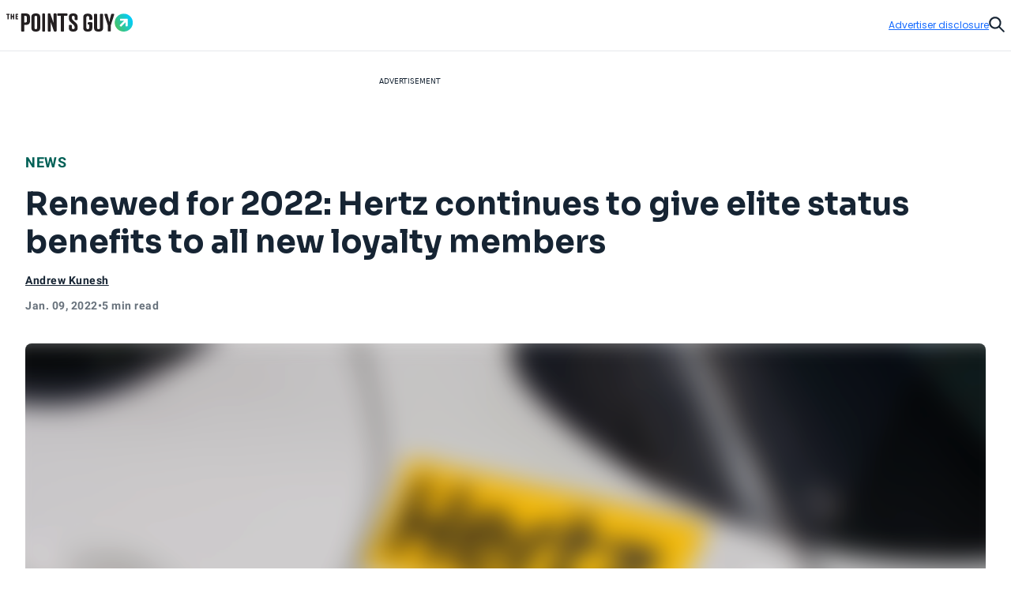

--- FILE ---
content_type: text/javascript
request_url: https://thepointsguy.com/21183265181/_next/static/chunks/3407-f920a7f7104e2fba.js
body_size: 24817
content:
"use strict";(self.webpackChunk_N_E=self.webpackChunk_N_E||[]).push([[3407],{46127:function(e,W,a){var d=a(85893);W.Z=()=>(0,d.jsx)("svg",{"aria-hidden":"true",viewBox:"0 0 48 47",children:(0,d.jsxs)("g",{fill:"none",fillRule:"evenodd",children:[(0,d.jsx)("rect",{fill:"#146aff",height:23,opacity:.1,rx:6,width:21}),(0,d.jsxs)("g",{fillRule:"nonzero",children:[(0,d.jsx)("path",{d:"M45.75 32h-13a2.25 2.25 0 0 0-2.25 2.25v10.5A2.25 2.25 0 0 0 32.75 47h13A2.25 2.25 0 0 0 48 44.75v-10.5A2.25 2.25 0 0 0 45.75 32zm-.25 2.5v10H33v-10z",fill:"#146aff"}),(0,d.jsx)("path",{d:"m39.52 24.506-.27-.006A6.25 6.25 0 0 0 33 30.75v2.5c0 .69.56 1.25 1.25 1.25h10c.69 0 1.25-.56 1.25-1.25v-2.5a6.25 6.25 0 0 0-5.98-6.244zM39.25 27l.19.004.196.014C41.518 27.199 43 28.807 43 30.75V32h-7.5v-1.25A3.75 3.75 0 0 1 39.25 27zm0 10.673.147.006a1.875 1.875 0 1 1-.294 0z",fill:"#146aff"}),(0,d.jsx)("path",{d:"M29.465 7c.917 0 1.8.336 2.484.941l.167.157 4.787 4.787a3.75 3.75 0 0 1 1.09 2.421l.007.229V19.5a1.25 1.25 0 0 1-2.494.128L35.5 19.5v-3.965a1.25 1.25 0 0 0-.272-.778l-.094-.105-4.786-4.786a1.25 1.25 0 0 0-.742-.358l-.141-.008H11.75a1.25 1.25 0 0 0-1.244 1.122l-.006.128v27.5c0 .647.492 1.18 1.122 1.244l.128.006h15a1.25 1.25 0 0 1 .128 2.494L26.75 42h-15a3.75 3.75 0 0 1-3.745-3.55L8 38.25v-27.5a3.75 3.75 0 0 1 3.55-3.745l.2-.005z",fill:"#3f5773"}),(0,d.jsx)("path",{d:"M31.75 17a1.25 1.25 0 0 1 .128 2.494l-.128.006h-17.5a1.25 1.25 0 0 1-.128-2.494L14.25 17zM28 24.5a1.25 1.25 0 0 1 .128 2.494L28 27H14.25a1.25 1.25 0 0 1-.128-2.494l.128-.006zM24.25 32a1.25 1.25 0 0 1 .128 2.494l-.128.006h-10a1.25 1.25 0 0 1-.128-2.494L14.25 32z",fill:"#3f577e"})]}),(0,d.jsx)("path",{d:"M0 0h48v48H0z"})]})})},51980:function(e,W,a){var d=a(85893);W.Z=()=>(0,d.jsx)("svg",{"aria-hidden":"true",viewBox:"0 0 48 42",children:(0,d.jsxs)("g",{fill:"none",fillRule:"evenodd",children:[(0,d.jsxs)("g",{fillRule:"nonzero",children:[(0,d.jsx)("path",{d:"M43.9.775a3.807 3.807 0 0 1 3.802 3.628l.005.18v19.034a1.269 1.269 0 0 1-2.533.122l-.005-.122V4.582a1.27 1.27 0 0 0-1.147-1.263l-.122-.006H15.982A1.27 1.27 0 0 0 14.72 4.46l-.006.122v6.345a1.269 1.269 0 0 1-2.532.123l-.006-.123V4.582A3.807 3.807 0 0 1 15.803.78l.18-.005z",fill:"#3f577e"}),(0,d.jsx)("path",{d:"M46.438 8.39a1.269 1.269 0 0 1 .122 2.532l-.122.005H13.444a1.269 1.269 0 0 1-.122-2.532l.122-.006z",fill:"#3f577e"}),(0,d.jsxs)("g",{fill:"#146aff",children:[(0,d.jsx)("path",{d:"M38.824 14.734H10.906A3.807 3.807 0 0 0 7.1 18.541v19.035a3.807 3.807 0 0 0 3.807 3.807h27.918a3.807 3.807 0 0 0 3.807-3.807V18.54a3.807 3.807 0 0 0-3.807-3.807zm-27.918 2.538h27.918c.7 0 1.269.568 1.269 1.27v19.034c0 .7-.568 1.269-1.27 1.269H10.907a1.27 1.27 0 0 1-1.269-1.27V18.542c0-.7.568-1.269 1.27-1.269z"}),(0,d.jsx)("path",{d:"M41.362 22.348a1.269 1.269 0 0 1 .122 2.532l-.122.006H8.368a1.269 1.269 0 0 1-.122-2.532l.122-.006zM24.019 28.27a1.269 1.269 0 0 1 .122 2.532l-.122.006H13.867a1.269 1.269 0 0 1-.122-2.532l.122-.006zm-5.076 5.076a1.269 1.269 0 0 1 .122 2.532l-.122.006h-5.076a1.269 1.269 0 0 1-.122-2.532l.122-.006z"})]})]}),(0,d.jsx)("rect",{fill:"#146aff",height:21.211,opacity:.1,rx:4,width:23.231,y:3.162}),(0,d.jsx)("path",{d:"M0 0h48v48H0z"})]})})},15485:function(e,W,a){var d=a(85893);W.Z=()=>(0,d.jsx)("svg",{"aria-hidden":"true",viewBox:"0 0 43 49",children:(0,d.jsxs)("g",{fill:"none",fillRule:"evenodd",children:[(0,d.jsx)("rect",{fill:"#146aff",height:23,opacity:.1,rx:4,width:21}),(0,d.jsxs)("g",{fillRule:"nonzero",children:[(0,d.jsx)("path",{d:"M33.5 7.063a3.875 3.875 0 0 1 3.87 3.675l.005.2V29.54a1.25 1.25 0 0 1-2.494.128l-.006-.128V10.938c0-.715-.545-1.303-1.243-1.37l-.132-.005h-21c-.715 0-1.302.545-1.369 1.242l-.006.133V29.54a1.25 1.25 0 0 1-2.494.128l-.006-.128V10.938a3.875 3.875 0 0 1 3.676-3.87l.199-.005z",fill:"#146aff"}),(0,d.jsx)("path",{d:"M38.47 26.084 25.466 36.4a3.998 3.998 0 0 1-4.937-.004l-13-10.31a2.563 2.563 0 0 0-4.154 2.005v16.976a3.875 3.875 0 0 0 3.875 3.875h31.5a3.875 3.875 0 0 0 3.875-3.875V28.091a2.563 2.563 0 0 0-4.155-2.007zm1.62 1.952c.021.01.035.032.035.056v16.974c0 .76-.616 1.375-1.375 1.375H7.25c-.76 0-1.375-.616-1.375-1.375V28.091c0-.023.014-.045.035-.055s.048-.008.066.007L18.98 38.358a6.502 6.502 0 0 0 8.035.003l13.009-10.318a.063.063 0 0 1 .043-.013z",fill:"#3f5773"}),(0,d.jsx)("path",{d:"M28.78 33.78a1.25 1.25 0 0 1 1.666-.091l.102.091 5.148 5.149a1.25 1.25 0 0 1-1.666 1.859l-.101-.092-5.149-5.148a1.25 1.25 0 0 1 0-1.768zm-13.328 0a1.25 1.25 0 0 1 1.859 1.666l-.091.102-5.149 5.148a1.25 1.25 0 0 1-1.859-1.666l.092-.101z",fill:"#3f5773"}),(0,d.jsxs)("g",{fill:"#146aff",children:[(0,d.jsx)("path",{d:"m26.332 14.122.226-.004a5.137 5.137 0 0 1 4.297 2.023 1.25 1.25 0 1 1-1.99 1.514c-.521-.686-1.345-1.074-2.256-1.038-1.368 0-2.359.743-2.359 1.457 0 .682.903 1.391 2.174 1.454l.185.005c2.616 0 4.853 1.68 4.853 3.955 0 2.21-2.112 3.858-4.585 3.953l-.226.004a5.142 5.142 0 0 1-4.296-2.023 1.25 1.25 0 0 1 1.901-1.619l.089.104c.522.686 1.346 1.074 2.257 1.039 1.368 0 2.36-.744 2.36-1.458 0-.681-.9-1.388-2.17-1.45l-.183-.005c-2.618 0-4.859-1.682-4.859-3.959 0-2.21 2.111-3.858 4.582-3.952z"}),(0,d.jsx)("path",{d:"M26.608 24.946c.648 0 1.18.492 1.244 1.122l.006.128V28a1.25 1.25 0 0 1-2.493.128L25.359 28v-1.804c0-.69.56-1.25 1.25-1.25zm0-12.633c.648 0 1.18.491 1.244 1.122l.006.127v1.805a1.25 1.25 0 0 1-2.493.128l-.006-.128v-1.805c0-.69.56-1.25 1.25-1.25zm-8.858 1.312a1.25 1.25 0 0 1 .128 2.494l-.128.006h-2.625a1.25 1.25 0 0 1-.128-2.494l.128-.006zm0 5.25a1.25 1.25 0 0 1 .128 2.494l-.128.006h-2.625a1.25 1.25 0 0 1-.128-2.494l.128-.006zm0 5.25a1.25 1.25 0 0 1 .128 2.494l-.128.006h-2.625a1.25 1.25 0 0 1-.128-2.494l.128-.006z"})]})]}),(0,d.jsx)("path",{d:"M-3 0h48v48H-3z"})]})})},99866:function(e,W,a){var d=a(85893),i=a(51259),l=a.n(i),s=a(620);W.Z=e=>{let{instance:W,subtitle:a,title:i}=e;return(0,d.jsxs)(d.Fragment,{children:[(0,d.jsx)("h1",{dangerouslySetInnerHTML:{__html:i},"data-testid":"cardmatch-results-header",className:l().dynamic([["d8fe20e81722b27b",["NlSurvey"===W?(0,s.xl)("sm"):(0,s.nP)("md"),"NlSurvey"===W?(0,s.d1)("sm"):(0,s.d1)("lg"),"NlSurvey"===W?"padding-top:0":"padding-top: ".concat((0,s.W0)(2)),(0,s.BC)("mob"),(0,s.xl)("lg"),(0,s.d1)("md")]]])+" tw-heading-6 tw-text-center md:tw-heading-2"}),(0,d.jsx)("div",{className:l().dynamic([["d8fe20e81722b27b",["NlSurvey"===W?(0,s.xl)("sm"):(0,s.nP)("md"),"NlSurvey"===W?(0,s.d1)("sm"):(0,s.d1)("lg"),"NlSurvey"===W?"padding-top:0":"padding-top: ".concat((0,s.W0)(2)),(0,s.BC)("mob"),(0,s.xl)("lg"),(0,s.d1)("md")]]])+" tw-text-md-medium tw-my-2.5 -tw-mb-1 tw-text-center md:tw-text-lg-regular md:tw-my-4 md:tw-mb-2.5 md:tw-pt-2",children:a}),(0,d.jsx)(l(),{id:"d8fe20e81722b27b",dynamic:["NlSurvey"===W?(0,s.xl)("sm"):(0,s.nP)("md"),"NlSurvey"===W?(0,s.d1)("sm"):(0,s.d1)("lg"),"NlSurvey"===W?"padding-top:0":"padding-top: ".concat((0,s.W0)(2)),(0,s.BC)("mob"),(0,s.xl)("lg"),(0,s.d1)("md")],children:".title.__jsx-style-dynamic-selector{".concat("NlSurvey"===W?(0,s.xl)("sm"):(0,s.nP)("md"),"\n        margin: 0;text-align:center}.subtitle.__jsx-style-dynamic-selector{").concat("NlSurvey"===W?(0,s.d1)("sm"):(0,s.d1)("lg"),"\n        ").concat("NlSurvey"===W?"padding-top:0":"padding-top: ".concat((0,s.W0)(2)),";text-align:center}@media ").concat((0,s.BC)("mob"),"{.title.__jsx-style-dynamic-selector{").concat((0,s.xl)("lg"),"\n        }.subtitle.__jsx-style-dynamic-selector{").concat((0,s.d1)("md"),"\n        }}")})]})}},7255:function(e,W,a){a.d(W,{y:function(){return c}});var d=a(85893),i=a(51259),l=a.n(i),s=a(2688),r=a(67294),images_DailyLogo=()=>(0,d.jsxs)("svg",{fill:"none",height:96,width:102,xmlns:"http://www.w3.org/2000/svg",children:[(0,d.jsx)("circle",{cx:49,cy:48,fill:"url(#a)",r:48}),(0,d.jsx)("mask",{height:96,id:"b",maskUnits:"userSpaceOnUse",style:{maskType:"luminance"},width:96,x:1,y:0,children:(0,d.jsx)("circle",{cx:49,cy:48,fill:"#fff",r:48})}),(0,d.jsxs)("g",{mask:"url(#b)",children:[(0,d.jsx)("circle",{cx:39.359,cy:46.485,fill:"#FDF268",r:24.757}),(0,d.jsx)("path",{clipRule:"evenodd",d:"M59.116 64.469a3.608 3.608 0 0 0-5.959-2.673 13.024 13.024 0 0 0-10.436-4.923c-.053 0-.105.005-.157.007a5.191 5.191 0 0 0-5.104-3.855 5.178 5.178 0 0 0-3.907 1.882c-1.02-3.857-4.559-6.674-8.727-6.6a8.845 8.845 0 0 0-6.36 2.855 5.192 5.192 0 0 0-9.144-2.213c-2.145-4.441-6.726-7.47-11.98-7.38-5.422.095-10.012 3.483-11.9 8.224a3.586 3.586 0 0 0-2.171-.685 3.605 3.605 0 0 0-3.54 3.559 8.107 8.107 0 0 0-5.752-2.245c-3.711.065-6.793 2.608-7.71 6.022a2.748 2.748 0 0 0-1.545-.486 1.532 1.532 0 0 0-.837.264c-1.899 1.238-2.022 2.094-1.915 2.875a8.127 8.127 0 0 0-2.278-.288 8.134 8.134 0 0 0-7.45 5.216 14.735 14.735 0 0 0-4.291-.559 14.661 14.661 0 0 0-8.455 2.85c-.655.481-.29 1.525.522 1.51L59.583 65.74c.81-.014.84-1.235.03-1.266a8.912 8.912 0 0 0-.498-.005Z",fill:"#fff",fillRule:"evenodd",opacity:.424}),(0,d.jsx)("mask",{height:75,id:"c",maskUnits:"userSpaceOnUse",style:{maskType:"luminance"},width:20,x:88,y:62,children:(0,d.jsx)("path",{clipRule:"evenodd",d:"m89.664 136.809 17.527-.306-1.264-72.373-17.552-1.149 1.289 73.828Z",fill:"#fff",fillRule:"evenodd"})}),(0,d.jsx)("g",{mask:"url(#c)",children:(0,d.jsx)("path",{clipRule:"evenodd",d:"m89.664 136.809 17.527-.306-1.264-72.373-17.552-1.149 1.289 73.828Z",fill:"url(#d)",fillRule:"evenodd"})}),(0,d.jsx)("mask",{height:71,id:"e",maskUnits:"userSpaceOnUse",style:{maskType:"luminance"},width:10,x:89,y:66,children:(0,d.jsx)("path",{clipRule:"evenodd",d:"m89.816 66.522 7.74.506 1.204 69.001-7.728.135-1.216-69.642Z",fill:"#fff",fillRule:"evenodd"})}),(0,d.jsx)("g",{mask:"url(#e)",children:(0,d.jsx)("path",{clipRule:"evenodd",d:"m97.556 67.028-7.74-.506 1.216 69.642 7.728-.135-1.204-69Z",fill:"url(#f)",fillRule:"evenodd"})}),(0,d.jsx)("path",{clipRule:"evenodd",d:"m71.534 118.388-1.117-64.01-.96-.29-.311-17.864-1.164-.286-.122-6.945-.686-.294-.068-3.88-11.043-2.668L50 25.118l.068 3.88-.675.361.12 6.901-1.152.37.31 17.82-.947.367 1.116 63.967 22.694-.396Z",fill:"#48A5C2",fillRule:"evenodd"}),(0,d.jsx)("mask",{height:142,id:"g",maskUnits:"userSpaceOnUse",style:{maskType:"luminance"},width:19,x:54,y:22,children:(0,d.jsx)("path",{clipRule:"evenodd",d:"m56.125 26.249-.578-.209.13 7.47-.98-.201.34 19.437-.808-.204 1.941 111.231 16.152-.281-1.904-109.114-.96-.29-.312-17.864-1.164-.286-.12-6.945-.688-.294-.067-3.879-11.054-2.669.072 4.098Z",fill:"#fff",fillRule:"evenodd"})}),(0,d.jsx)("g",{mask:"url(#g)",children:(0,d.jsx)("path",{clipRule:"evenodd",d:"m56.125 26.249-.578-.209.13 7.47-.98-.201.34 19.437-.808-.204 1.941 111.231 16.152-.281-1.904-109.114-.96-.29-.312-17.864-1.164-.286-.12-6.945-.688-.294-.067-3.879-11.054-2.669.072 4.098Z",fill:"url(#h)",fillRule:"evenodd"})}),(0,d.jsx)("mask",{height:98,id:"i",maskUnits:"userSpaceOnUse",style:{maskType:"luminance"},width:18,x:54,y:24,children:(0,d.jsx)("path",{clipRule:"evenodd",d:"m56.117 26.249-.578-.209.015.887 12.31 2.666-.01-.6-.687-.294-.023-1.305-11.052-2.591.025 1.446Zm-.528 2.83 12.307 2.544-.016-.948-12.308-2.544.017.948Zm.039 2.157 12.305 2.418-.017-.946-12.305-2.418.017.946Zm.04 2.274-.98-.202.008.475 14.448 2.874-.007-.433-1.164-.286-.022-1.247-12.305-2.448.022 1.267Zm-.935 2.422 14.448 2.874-.016-.946-14.448-2.874.016.946Zm.035 2.035 14.447 2.8-.016-.945-14.447-2.801.016.946Zm.035 2.035 14.446 2.727-.016-.945-14.446-2.727.017.945Zm.036 2.036 14.444 2.653-.017-.944-14.444-2.653.017.944Zm.039 2.036 14.443 2.578-.017-.942-14.443-2.578.017.942Zm.035 2.038 14.442 2.502-.017-.942-14.442-2.502.017.942Zm.035 2.038 14.44 2.426-.016-.94-14.44-2.427.016.94Zm.035 2.038 14.44 2.35-.017-.94-14.44-2.35.017.94Zm.043 2.558-.808-.205.007.381 16.203 2.655-.021-1.2-.96-.289-.007-.391-14.439-2.366.025 1.415Zm-.762 2.35 16.203 2.669-.016-.94-16.203-2.668.016.94Zm.04 2.204 16.201 2.575-.016-.95-16.202-2.575.017.95Zm.039 2.204 16.2 2.481-.017-.96-16.2-2.48.017.959Zm.035 2.203 16.198 2.389-.016-.97L54.36 60.74l.017.968Zm.04 2.204 16.196 2.295-.017-.978L54.4 62.933l.017.978Zm.039 2.204 16.195 2.201-.018-.987-16.195-2.201.018.987Zm.039 2.205 16.193 2.107-.017-.997-16.194-2.108.018.998Zm.04 2.204 16.19 2.014-.017-1.007-16.192-2.014.018 1.007Zm.034 2.205 16.19 1.92-.017-1.017-16.19-1.92.017 1.017Zm.04 2.204 16.188 1.827-.018-1.027-16.188-1.826.018 1.026Zm.039 2.205 16.187 1.732-.018-1.035-16.187-1.732.018 1.035Zm.04 2.206 16.184 1.637-.018-1.045-16.185-1.638.018 1.046Zm.038 2.205 16.184 1.544-.019-1.055-16.183-1.544.018 1.055Zm.036 2.205 16.182 1.45-.019-1.065-16.182-1.45.019 1.065Zm.039 2.206 16.18 1.355-.019-1.074-16.18-1.355.019 1.074Zm.04 2.206 16.178 1.26-.02-1.083-16.178-1.261.02 1.084Zm.038 2.206 16.177 1.166-.019-1.093-16.177-1.167.02 1.094Zm.04 2.207 16.175 1.07-.02-1.102L54.9 91.475l.02 1.104Zm.039 2.206 16.173.977-.019-1.114-16.174-.977.02 1.114Zm.035 2.206 16.172.882-.02-1.123-16.172-.882.02 1.123Zm.04 2.207 16.17.787-.02-1.133-16.17-.787.02 1.133Zm.039 2.207 16.168.692-.02-1.143-16.168-.692.02 1.143Zm.039 2.208 16.167.596-.02-1.152-16.167-.597.02 1.153Zm.04 2.207 16.164.502-.02-1.163-16.165-.502.02 1.163Zm.034 2.207 16.164.407-.02-1.173-16.164-.406.02 1.172Zm.04 2.208 16.162.311-.021-1.182-16.162-.311.02 1.182Zm.039 2.208 16.16.216-.02-1.193-16.16-.215.02 1.192Zm.04 2.208 16.158.12-.021-1.202-16.159-.12.021 1.202Zm.023 1.31.015.899 16.157.024-.02-1.213-16.152-.024v.314Zm.055 3.108 16.153-.072-.02-1.223-16.139.071.006 1.224Zm.058 2.208 16.134-.167-.022-1.233-16.124.167.012 1.233Z",fill:"#fff",fillRule:"evenodd"})}),(0,d.jsx)("g",{mask:"url(#i)",children:(0,d.jsx)("path",{clipRule:"evenodd",d:"m56.117 26.249-.578-.209.015.887 12.31 2.666-.01-.6-.687-.294-.023-1.305-11.052-2.591.025 1.446Zm-.528 2.83 12.307 2.544-.016-.948-12.308-2.544.017.948Zm.039 2.157 12.305 2.418-.017-.946-12.305-2.418.017.946Zm.04 2.274-.98-.202.008.475 14.448 2.874-.007-.433-1.164-.286-.022-1.247-12.305-2.448.022 1.267Zm-.935 2.422 14.448 2.874-.016-.946-14.448-2.874.016.946Zm.035 2.035 14.447 2.8-.016-.945-14.447-2.801.016.946Zm.035 2.035 14.446 2.727-.016-.945-14.446-2.727.017.945Zm.036 2.036 14.444 2.653-.017-.944-14.444-2.653.017.944Zm.039 2.036 14.443 2.578-.017-.942-14.443-2.578.017.942Zm.035 2.038 14.442 2.502-.017-.942-14.442-2.502.017.942Zm.035 2.038 14.44 2.426-.016-.94-14.44-2.427.016.94Zm.035 2.038 14.44 2.35-.017-.94-14.44-2.35.017.94Zm.043 2.558-.808-.205.007.381 16.203 2.655-.021-1.2-.96-.289-.007-.391-14.439-2.366.025 1.415Zm-.762 2.35 16.203 2.669-.016-.94-16.203-2.668.016.94Zm.04 2.204 16.201 2.575-.016-.95-16.202-2.575.017.95Zm.039 2.204 16.2 2.481-.017-.96-16.2-2.48.017.959Zm.035 2.203 16.198 2.389-.016-.97L54.36 60.74l.017.968Zm.04 2.204 16.196 2.295-.017-.978L54.4 62.933l.017.978Zm.039 2.204 16.195 2.201-.018-.987-16.195-2.201.018.987Zm.039 2.205 16.193 2.107-.017-.997-16.194-2.108.018.998Zm.04 2.204 16.19 2.014-.017-1.007-16.192-2.014.018 1.007Zm.034 2.205 16.19 1.92-.017-1.017-16.19-1.92.017 1.017Zm.04 2.204 16.188 1.827-.018-1.027-16.188-1.826.018 1.026Zm.039 2.205 16.187 1.732-.018-1.035-16.187-1.732.018 1.035Zm.04 2.206 16.184 1.637-.018-1.045-16.185-1.638.018 1.046Zm.038 2.205 16.184 1.544-.019-1.055-16.183-1.544.018 1.055Zm.036 2.205 16.182 1.45-.019-1.065-16.182-1.45.019 1.065Zm.039 2.206 16.18 1.355-.019-1.074-16.18-1.355.019 1.074Zm.04 2.206 16.178 1.26-.02-1.083-16.178-1.261.02 1.084Zm.038 2.206 16.177 1.166-.019-1.093-16.177-1.167.02 1.094Zm.04 2.207 16.175 1.07-.02-1.102L54.9 91.475l.02 1.104Zm.039 2.206 16.173.977-.019-1.114-16.174-.977.02 1.114Zm.035 2.206 16.172.882-.02-1.123-16.172-.882.02 1.123Zm.04 2.207 16.17.787-.02-1.133-16.17-.787.02 1.133Zm.039 2.207 16.168.692-.02-1.143-16.168-.692.02 1.143Zm.039 2.208 16.167.596-.02-1.152-16.167-.597.02 1.153Zm.04 2.207 16.164.502-.02-1.163-16.165-.502.02 1.163Zm.034 2.207 16.164.407-.02-1.173-16.164-.406.02 1.172Zm.04 2.208 16.162.311-.021-1.182-16.162-.311.02 1.182Zm.039 2.208 16.16.216-.02-1.193-16.16-.215.02 1.192Zm.04 2.208 16.158.12-.021-1.202-16.159-.12.021 1.202Zm.023 1.31.015.899 16.157.024-.02-1.213-16.152-.024v.314Zm.055 3.108 16.153-.072-.02-1.223-16.139.071.006 1.224Zm.058 2.208 16.134-.167-.022-1.233-16.124.167.012 1.233Z",fill:"url(#j)",fillRule:"evenodd"})}),(0,d.jsx)("path",{clipRule:"evenodd",d:"m73.037 71.854-.205-11.708 2.403-.77-.07-4.003.36.042-.035-2.055 13.237 1.562.037 2.158.442 25.286-16.17-10.512Z",fill:"#24698C",fillRule:"evenodd"}),(0,d.jsx)("path",{clipRule:"evenodd",d:"m75.074 55.166 5.378.611.289 16.56 1.01-.018-.287-16.376 7.294.829-.032-1.85-13.683-1.554.031 1.798ZM20.18 60.697l7.736-4.23 15.424 3.826 1.508 86.438-23.158.404-1.51-86.438Z",fill:"#3789AA",fillRule:"evenodd"}),(0,d.jsx)("path",{clipRule:"evenodd",d:"m28.934 114.912 15.9-.277-.959-54.899-15.96-3.27 1.02 58.446Z",fill:"url(#k)",fillRule:"evenodd"}),(0,d.jsx)("mask",{height:67,id:"l",maskUnits:"userSpaceOnUse",style:{maskType:"luminance"},width:27,x:-15,y:59,children:(0,d.jsx)("path",{clipRule:"evenodd",d:"m-14.563 62.139 1.099 62.964 24.685-.431-1.099-62.964-16.538-1.922-8.147 2.352Z",fill:"#fff",fillRule:"evenodd"})}),(0,d.jsx)("g",{mask:"url(#l)",children:(0,d.jsx)("path",{clipRule:"evenodd",d:"m-14.563 62.139 1.099 62.964 24.685-.431-1.099-62.964-16.538-1.922-8.147 2.352Z",fill:"url(#m)",fillRule:"evenodd"})}),(0,d.jsx)("path",{clipRule:"evenodd",d:"m57.543 152.634-.92-52.762-.807.014L55.39 75.4l-.979.017-.136-7.81-.576.01-.034-1.953-9.307-1.474-5.14 1.726.034 1.953-.573.188.12 6.831-.973.337.435 24.967-.805.014.92 52.762 19.168-.334Z",fill:"#3789AA",fillRule:"evenodd"}),(0,d.jsx)("mask",{height:79,id:"n",maskUnits:"userSpaceOnUse",style:{maskType:"luminance"},width:17,x:75,y:69,children:(0,d.jsx)("path",{clipRule:"evenodd",d:"m77.348 70.236-1.374 77.236 15.61-.273-.015-.873-.82-46.998c-.2-11.409-.179-16.196-2.37-28.624l-6.432-1.291-4.599.823Z",fill:"#fff",fillRule:"evenodd"})}),(0,d.jsx)("g",{mask:"url(#n)",children:(0,d.jsx)("path",{clipRule:"evenodd",d:"m77.348 70.236-1.374 77.236 15.61-.273-.015-.873-.82-46.998c-.2-11.409-.179-16.196-2.37-28.624l-6.432-1.291-4.599.823Z",fill:"url(#o)",fillRule:"evenodd"})}),(0,d.jsx)("mask",{height:81,id:"p",maskUnits:"userSpaceOnUse",style:{maskType:"luminance"},width:15,x:67,y:69,children:(0,d.jsx)("path",{clipRule:"evenodd",d:"M69.659 70.283s-1.893 5.347-1.782 11.709c.065 3.738 1.6 67.3 1.6 67.3l11.822-.206-1.155-67.309c-.112-6.361 1.768-12.452 1.768-12.452l-12.253.958Z",fill:"#fff",fillRule:"evenodd"})}),(0,d.jsx)("g",{mask:"url(#p)",children:(0,d.jsx)("path",{clipRule:"evenodd",d:"M69.659 70.283s-1.893 5.347-1.782 11.709c.065 3.738 1.6 67.3 1.6 67.3l11.822-.206-1.155-67.309c-.112-6.361 1.768-12.452 1.768-12.452l-12.253.958Z",fill:"url(#q)",fillRule:"evenodd"})}),(0,d.jsx)("mask",{height:81,id:"r",maskUnits:"userSpaceOnUse",style:{maskType:"luminance"},width:15,x:67,y:69,children:(0,d.jsx)("path",{clipRule:"evenodd",d:"M69.659 70.283s-1.893 5.347-1.782 11.709c.065 3.738 1.6 67.3 1.6 67.3l11.822-.206-1.155-67.309c-.112-6.361 1.768-12.452 1.768-12.452l-12.253.958Z",fill:"#fff",fillRule:"evenodd"})}),(0,d.jsx)("g",{mask:"url(#r)",children:(0,d.jsx)("path",{clipRule:"evenodd",d:"M69.659 70.283s-1.893 5.347-1.782 11.709c.065 3.738 1.6 67.3 1.6 67.3l11.822-.206-1.155-67.309c-.112-6.361 1.768-12.452 1.768-12.452l-12.253.958Z",fill:"url(#s)",fillRule:"evenodd"})}),(0,d.jsx)("mask",{height:71,id:"t",maskUnits:"userSpaceOnUse",style:{maskType:"luminance"},width:22,x:21,y:95,children:(0,d.jsx)("path",{clipRule:"evenodd",d:"m27.04 97.029-5.143 1.299 1.166 66.774 19.655-.343-1.169-66.929-4.273-.389-.85-1.622-8.297-.448-1.088 1.658Z",fill:"#fff",fillRule:"evenodd"})}),(0,d.jsx)("g",{mask:"url(#t)",children:(0,d.jsx)("path",{clipRule:"evenodd",d:"m27.04 97.029-5.143 1.299 1.166 66.774 19.655-.343-1.169-66.929-4.273-.389-.85-1.622-8.297-.448-1.088 1.658Z",fill:"url(#u)",fillRule:"evenodd"})}),(0,d.jsx)("path",{clipRule:"evenodd",d:"m8.96 64.227.037 2.09-.665-.144.038 2.2-.938-.197.02 1.208-1.055-.216.159 9.118-1.015-.1.134 7.715-.743-.142.141 8.065-.859-.063 1.737 99.498 23.397-.408-.94-53.87-1.296-.146-.747-42.823-.77-.149-.136-7.786-.48-.164-.138-7.932-.583-.075-.118-6.773-.478-.095-.037-2.078-1.201-.2-.021-1.182-.782-.13-.032-1.804-.841-.207.009-1.728L9.39 64.157l-.216-.011-.213.081Z",fill:"#277897",fillRule:"evenodd"}),(0,d.jsx)("path",{clipRule:"evenodd",d:"m81.47 74.799 3.376-.576 3.87.45 1.275 73.068-4.933.086-1.112-63.665c-.102-5.858-2.476-9.363-2.476-9.363Z",fill:"#24698C",fillRule:"evenodd"}),(0,d.jsx)("path",{clipRule:"evenodd",d:"m86.136 147.809 3.854-.068-1.276-73.069-3.862-.45 1.284 73.587Z",fill:"#3789AA",fillRule:"evenodd"}),(0,d.jsx)("mask",{height:95,id:"v",maskUnits:"userSpaceOnUse",style:{maskType:"luminance"},width:16,x:42,y:64,children:(0,d.jsx)("path",{clipRule:"evenodd",d:"m44.373 66.143-.486-.075.138 7.894-.827-.14.431 24.696-.68-.044 1.046 59.888 13.64-.289-1.017-58.268-.807-.075-.425-24.33-.98-.129-.134-7.664-.578-.11-.032-1.833-9.323-1.474.035 1.953Z",fill:"#fff",fillRule:"evenodd"})}),(0,d.jsx)("g",{mask:"url(#v)",children:(0,d.jsx)("path",{clipRule:"evenodd",d:"m44.373 66.143-.486-.075.138 7.894-.827-.14.431 24.696-.68-.044 1.046 59.888 13.64-.289-1.017-58.268-.807-.075-.425-24.33-.98-.129-.134-7.664-.578-.11-.032-1.833-9.323-1.474.035 1.953Z",fill:"url(#w)",fillRule:"evenodd"})}),(0,d.jsx)("mask",{height:7,id:"x",maskUnits:"userSpaceOnUse",style:{maskType:"luminance"},width:6,x:-1,y:78,children:(0,d.jsx)("path",{clipRule:"evenodd",d:"m4.56 78.428.017 5.346-.515-.043-4.03.878-.085-4.884 4.614-1.297Z",fill:"#fff",fillRule:"evenodd"})}),(0,d.jsx)("g",{mask:"url(#x)",children:(0,d.jsx)("path",{clipRule:"evenodd",d:"m-.053 79.725 4.614-1.297.016 5.346-.515-.043-4.03.878-.085-4.884Z",fill:"url(#y)",fillRule:"evenodd"})}),(0,d.jsx)("mask",{height:7,id:"z",maskUnits:"userSpaceOnUse",style:{maskType:"luminance"},width:5,x:0,y:73,children:(0,d.jsx)("path",{clipRule:"evenodd",d:"m4.923 73.417.05 5.107-.412-.095-4.302 1.2-.082-4.704 4.746-1.508Z",fill:"#fff",fillRule:"evenodd"})}),(0,d.jsx)("g",{mask:"url(#z)",children:(0,d.jsx)("path",{clipRule:"evenodd",d:"m.177 74.925 4.746-1.508.05 5.107-.412-.095-4.302 1.2-.082-4.704Z",fill:"url(#A)",fillRule:"evenodd"})}),(0,d.jsx)("mask",{height:8,id:"B",maskUnits:"userSpaceOnUse",style:{maskType:"luminance"},width:6,x:0,y:67,children:(0,d.jsx)("path",{clipRule:"evenodd",d:"m5.533 67.528.047 5.993-.657-.104-4.364 1.39-.077-4.41.312-.131-.018-1.048 4.757-1.69Z",fill:"#fff",fillRule:"evenodd"})}),(0,d.jsx)("g",{mask:"url(#B)",children:(0,d.jsx)("path",{clipRule:"evenodd",d:"m.56 74.806-.078-4.41.312-.13-.018-1.048 4.757-1.69.047 5.993-.657-.104-4.364 1.39Z",fill:"url(#C)",fillRule:"evenodd"})})]}),(0,d.jsx)("path",{clipRule:"evenodd",d:"M75.264 41.587c.632 0 1.206.248 1.631.65a2.892 2.892 0 0 1 2.237-1.069 1.17 1.17 0 0 1 1.288-.58 4.372 4.372 0 0 1 6.536-4.029 2.39 2.39 0 0 1 4.432-.186c.951-.508 1.798 2.494 2.952 2.494.911 0 2.814-1.653 4.914.343 2.099 1.995 2.297 3.558 2.297 3.558h-28.34a2.374 2.374 0 0 1 2.053-1.18Z",fill:"#B8FAF0",fillRule:"evenodd"}),(0,d.jsx)("path",{clipRule:"evenodd",d:"m63.468 10.058-.29-.09-.647.364c-.066.008-.133.015-.199.024-.18.024-.36.043-.54.066-.27.035-5.875.728-6.212.764-.276.03-.547.079-.823.1-.208.017-.441.107-.65.067-.201-.04-.358-.247-.545-.325a.658.658 0 0 0-.708.127.466.466 0 0 0-.124.181c-.014.05-.001.133-.042.17-.033.03-.169.013-.215.015-.213.007-.425.017-.638.026l-.162.006a111.016 111.016 0 0 1-2.533-2.186 3.22 3.22 0 0 0-.949-.588c-.304-.118-.69-.195-.992-.026-.306.172-.363.536-.306.854.09.5.4.98.778 1.314l1.421 1.264c-.021-.02-.36.168-.4.188l-.41.194c-.245.114-.494.237-.764.282-.079.013-.136-.024-.204-.057a3.38 3.38 0 0 0-.373-.145c-.235-.08-.547-.037-.722.153a.53.53 0 0 0-.163.39c.002.021.049.329.073.319l-3.58 1.432-.295-.028.014.154.463.323 2.598-.491-.091-.113.217-.063s.155.188.155.19c0-.004.136-.026.154-.023.094.021.508.47.414.088-.021-.086-.034-.11.026-.185.125-.158.361-.155.539-.205.151-.042.175.02.268.127.07.08.18.226.303.17.07-.032.031-.128.023-.195-.028-.25.207-.366.429-.36.23.008.238.344.444.33.174-.012.05-.191.052-.287.003-.209.245-.195.398-.227.162-.035.253-.061.361.07.07.084.163.248.286.257.176.011.022-.252.038-.344.008-.042.358-.034.392-.034.26-.004.544-.037.798.008.05.009.094.04.142.059.104.04.188.1.286.158.246.144.503.164.783.183.17.011.255.132.363.244.108.113.243.2.37.29.249.174.519.32.787.46.06.03.119.061.18.09l-1.082.52-.07.196.182.154 2.065-.59 1.264.092-.07-.33.105-.028 3.265-.695-.345-.204-3.306.267c.027-.276.053-.552.083-.828.044-.407.084-.815.124-1.223.005-.05-.016-.185.041-.206.1-.037.142.212.231.02.029-.061.047-.126.072-.189.01-.027.024-.054.035-.082.01-.025.015-.058.035-.077.038-.037.545-.155.657-.16.036-.001.075-.004.11.006.092.027.13.123.2.181a.231.231 0 0 0 .132.06c.1.01.096-.092.107-.172.006-.048.006-.135.04-.174.03-.036.092-.04.134-.051.12-.033.572-.137.675-.13.172.012.25.181.396.247.192.088.127-.127.142-.228.026-.18.229-.172.366-.195l.084.07.127-.028-.056-.197 3.842-.95.437-.605Zm-9.193 3.865-.681-.723c.098-.035.544-.226.589-.227.037-.001.046.017.073.044.045.047.189.185.246.106.057-.08.019-.204.027-.294.059-.023.441-.126.462-.163l-.716 1.257Z",fill:"#114F6E",fillRule:"evenodd",opacity:.601}),(0,d.jsxs)("defs",{children:[(0,d.jsxs)("linearGradient",{gradientUnits:"userSpaceOnUse",id:"a",x1:90.315,x2:9.025,y1:-42.731,y2:7.355,children:[(0,d.jsx)("stop",{stopColor:"#6BCCFF"}),(0,d.jsx)("stop",{offset:1,stopColor:"#8DFFB6"})]}),(0,d.jsxs)("linearGradient",{gradientUnits:"userSpaceOnUse",id:"d",x1:104.464,x2:103.544,y1:123.896,y2:71.175,children:[(0,d.jsx)("stop",{stopColor:"#23698C"}),(0,d.jsx)("stop",{offset:1,stopColor:"#48A5C1"})]}),(0,d.jsxs)("linearGradient",{gradientUnits:"userSpaceOnUse",id:"f",x1:97.841,x2:96.872,y1:128.329,y2:72.83,children:[(0,d.jsx)("stop",{stopColor:"#23698C"}),(0,d.jsx)("stop",{offset:1,stopColor:"#48A5C1"})]}),(0,d.jsxs)("linearGradient",{gradientUnits:"userSpaceOnUse",id:"h",x1:53.634,x2:55.879,y1:-23.832,y2:104.815,children:[(0,d.jsx)("stop",{stopColor:"#00FFF3"}),(0,d.jsx)("stop",{offset:1,stopColor:"#48A5C1"})]}),(0,d.jsxs)("linearGradient",{gradientUnits:"userSpaceOnUse",id:"j",x1:68.664,x2:67.577,y1:107.713,y2:45.434,children:[(0,d.jsx)("stop",{stopColor:"#3689AA"}),(0,d.jsx)("stop",{offset:1,stopColor:"#389CBC"})]}),(0,d.jsxs)("linearGradient",{gradientUnits:"userSpaceOnUse",id:"k",x1:28.309,x2:29.236,y1:37.46,y2:90.567,children:[(0,d.jsx)("stop",{stopColor:"#00FFF3"}),(0,d.jsx)("stop",{offset:1,stopColor:"#48A5C1"})]}),(0,d.jsxs)("linearGradient",{gradientUnits:"userSpaceOnUse",id:"m",x1:6.251,x2:3.016,y1:97.825,y2:56.825,children:[(0,d.jsx)("stop",{stopColor:"#114F6E"}),(0,d.jsx)("stop",{offset:1,stopColor:"#0DF3D7"})]}),(0,d.jsxs)("linearGradient",{gradientUnits:"userSpaceOnUse",id:"o",x1:74.884,x2:76.12,y1:44.202,y2:115.014,children:[(0,d.jsx)("stop",{stopColor:"#00FFF3"}),(0,d.jsx)("stop",{offset:1,stopColor:"#48A5C1"})]}),(0,d.jsxs)("linearGradient",{gradientUnits:"userSpaceOnUse",id:"q",x1:82.594,x2:81.352,y1:152.442,y2:81.321,children:[(0,d.jsx)("stop",{stopColor:"#114F6E"}),(0,d.jsx)("stop",{offset:1,stopColor:"#2D80A0"})]}),(0,d.jsxs)("linearGradient",{gradientUnits:"userSpaceOnUse",id:"s",x1:82.594,x2:81.352,y1:152.442,y2:81.321,children:[(0,d.jsx)("stop",{stopColor:"#114F6E"}),(0,d.jsx)("stop",{offset:1,stopColor:"#2D80A0"})]}),(0,d.jsxs)("linearGradient",{gradientUnits:"userSpaceOnUse",id:"u",x1:22.351,x2:23.455,y1:72.839,y2:136.101,children:[(0,d.jsx)("stop",{stopColor:"#00FFF3"}),(0,d.jsx)("stop",{offset:1,stopColor:"#48A5C1"})]}),(0,d.jsxs)("linearGradient",{gradientUnits:"userSpaceOnUse",id:"w",x1:42.441,x2:43.934,y1:33.621,y2:119.159,children:[(0,d.jsx)("stop",{stopColor:"#00FFF3"}),(0,d.jsx)("stop",{offset:1,stopColor:"#48A5C1"})]}),(0,d.jsxs)("linearGradient",{gradientUnits:"userSpaceOnUse",id:"y",x1:4.094,x2:4.013,y1:83.636,y2:79.003,children:[(0,d.jsx)("stop",{stopColor:"#23698C"}),(0,d.jsx)("stop",{offset:1,stopColor:"#3689AA"})]}),(0,d.jsxs)("linearGradient",{gradientUnits:"userSpaceOnUse",id:"A",x1:4.44,x2:4.359,y1:78.649,y2:73.995,children:[(0,d.jsx)("stop",{stopColor:"#23698C"}),(0,d.jsx)("stop",{offset:1,stopColor:"#3689AA"})]}),(0,d.jsxs)("linearGradient",{gradientUnits:"userSpaceOnUse",id:"C",x1:5.027,x2:4.932,y1:73.665,y2:68.204,children:[(0,d.jsx)("stop",{stopColor:"#23698C"}),(0,d.jsx)("stop",{offset:1,stopColor:"#3689AA"})]})]})]});let c=[{allowSkip:!1,headerSection:e=>{let{headline:W,description:a}=e;return(0,d.jsxs)(r.Fragment,{children:[(0,d.jsxs)("div",{className:l().dynamic([["4da56faadef1ad3d",[(0,s.$_)("blue-1")]]])+" bg-header tw-flex tw-gap-3 tw-px-8 tw-py-6",children:[(0,d.jsx)("div",{className:l().dynamic([["4da56faadef1ad3d",[(0,s.$_)("blue-1")]]])+" logo",children:(0,d.jsx)(images_DailyLogo,{})}),(0,d.jsxs)("div",{className:l().dynamic([["4da56faadef1ad3d",[(0,s.$_)("blue-1")]]])+" tw-flex tw-flex-col tw-gap-y-2",children:[(0,d.jsx)("div",{className:l().dynamic([["4da56faadef1ad3d",[(0,s.$_)("blue-1")]]])+" tw-text-lg-semibold",children:null!=W?W:"You’re in! Welcome to the TPG Daily."}),(0,d.jsx)("div",{className:l().dynamic([["4da56faadef1ad3d",[(0,s.$_)("blue-1")]]])+" tw-text-base-regular",children:null!=a?a:"One quick thing -- our team works hard to find elevated card offers and travel deals for our community."})]})]}),(0,d.jsx)(l(),{id:"4da56faadef1ad3d",dynamic:[(0,s.$_)("blue-1")],children:".bg-header.__jsx-style-dynamic-selector{background-color:".concat((0,s.$_)("blue-1"),"}")})]})},id:"cardMatch",options:["Yes","No"],question:"Would you like to be included on elevated card offers and travel deals?",type:"cardMatch"},{allowSkip:!1,description:"We can show you special offers for business credit cards and relevant content.",options:["Yes","No"],question:"Are you a business owner?",type:"radio",visibleIf:"cardMatch:Yes"},{allowSkip:!1,options:[],question:"",type:"cardMatchForm",visibleIf:"cardMatch:Yes"},{allowSkip:!0,options:["Tips to maximize points + miles","Special credit cards offers","Travel deals","Hotel + airline reviews"],question:"What content are you most interested in?",type:"checkbox",visibleIf:"cardMatch:No"},{allowSkip:!0,description:"We use this info to make sure we recommend cards you’ll like—and don't already have.",options:["Credit Card"],question:"What credit card do you use the most?",type:"dropdown",visibleIf:"cardMatch:No"},{allowSkip:!0,description:"We can show you special offers for business credit cards and relevant content.",options:["Yes","No"],question:"Are you a business owner?",type:"radio",visibleIf:"cardMatch:No"},{allowSkip:!0,description:"Knowing your home airport helps us find special travel deals for you.",options:["Airport"],question:" What’s your home base?",type:"dropdown",visibleIf:"cardMatch:No"},{allowSkip:!0,description:"This helps us match you to special offers and figure out your best points + miles strategy.",options:["Excellent (800-850)","Very Good (740-799)","Good (670-739)","Fair (580-669)","Poor (300-579)"],question:"What’s your credit score?",type:"radio",visibleIf:"cardMatch:No"},{allowSkip:!0,options:["Name"],question:"What’s your first name?",type:"text",visibleIf:"cardMatch:No"}]},82321:function(e,W,a){var d=a(85893),i=a(51259),l=a.n(i),s=a(2688),r=a(67294);W.Z=e=>{let{animated:W=!0,currentStep:a=0,totalSteps:i=0,progress:c,borderRadius:o=125,bgImage:n=!1,filledBgColor:m="green-7",unFilledBgColor:_="green-1"}=e,$=(0,r.useMemo)(()=>c?100*c:a/i*100,[a,i,c]),u=W?"width 0.3s ease-in-out":"";return(0,d.jsxs)(d.Fragment,{children:[(0,d.jsxs)("div",{className:l().dynamic([["1601397f7ae997c3",[(0,s.W0)(o),(0,s.W0)(2),(0,s.W0)(.75),$,(0,s.$_)(m),n?"url(".concat(n,")"):"none",(0,s.W0)(o),u,(0,s.W0)(.75),100-$,(0,s.$_)(_),(0,s.W0)(o),u]]])+" progressBar",children:[(0,d.jsx)("div",{className:l().dynamic([["1601397f7ae997c3",[(0,s.W0)(o),(0,s.W0)(2),(0,s.W0)(.75),$,(0,s.$_)(m),n?"url(".concat(n,")"):"none",(0,s.W0)(o),u,(0,s.W0)(.75),100-$,(0,s.$_)(_),(0,s.W0)(o),u]]])+" filledProgress"}),(0,d.jsx)("div",{className:l().dynamic([["1601397f7ae997c3",[(0,s.W0)(o),(0,s.W0)(2),(0,s.W0)(.75),$,(0,s.$_)(m),n?"url(".concat(n,")"):"none",(0,s.W0)(o),u,(0,s.W0)(.75),100-$,(0,s.$_)(_),(0,s.W0)(o),u]]])+" unFilledProgress"})]}),(0,d.jsx)(l(),{id:"1601397f7ae997c3",dynamic:[(0,s.W0)(o),(0,s.W0)(2),(0,s.W0)(.75),$,(0,s.$_)(m),n?"url(".concat(n,")"):"none",(0,s.W0)(o),u,(0,s.W0)(.75),100-$,(0,s.$_)(_),(0,s.W0)(o),u],children:".progressBar.__jsx-style-dynamic-selector{display:-webkit-box;display:-webkit-flex;display:-moz-box;display:-ms-flexbox;display:flex;width:100%;-webkit-border-radius:".concat((0,s.W0)(o),";-moz-border-radius:").concat((0,s.W0)(o),";border-radius:").concat((0,s.W0)(o),";padding-bottom:").concat((0,s.W0)(2),"}.filledProgress.__jsx-style-dynamic-selector{height:").concat((0,s.W0)(.75),";width:").concat($,"%;background-color:").concat((0,s.$_)(m),";background-image:").concat(n?"url(".concat(n,")"):"none",";-webkit-border-radius:").concat((0,s.W0)(o),";-moz-border-radius:").concat((0,s.W0)(o),";border-radius:").concat((0,s.W0)(o),";-webkit-transition:").concat(u,";-moz-transition:").concat(u,";-o-transition:").concat(u,";transition:").concat(u,"}.unFilledProgress.__jsx-style-dynamic-selector{height:").concat((0,s.W0)(.75),";width:").concat(100-$,"%;background-color:").concat((0,s.$_)(_),";-webkit-border-radius:").concat((0,s.W0)(o),";-moz-border-radius:").concat((0,s.W0)(o),";border-radius:").concat((0,s.W0)(o),";-webkit-transition:").concat(u,";-moz-transition:").concat(u,";-o-transition:").concat(u,";transition:").concat(u,"}")})]})}},26424:function(e,W,a){a.d(W,{Z:function(){return organisms_CardMatch}});var d=a(85893),i=a(51259),l=a.n(i),s=a(51463),r=a(620),c=a(2688),o=a(93967),n=a.n(o),m=a(11752),_=a.n(m),$=a(11163),u=a(2962),y=a(67294),h=a(18357),b=a(88767),g=a(57632),x=a(4247),p=a(97709),f=a(82321),w=a(13890),v=a(62196),j=a(87536),k=a(22190),C=a(5465);let E={formId:"cm_form",formName:"CardMatch Page",formType:"CardMatch"},isAcceptableFormType=e=>!!e&&["City","Current street address","Email address","First name","Last name","ssn","State","ZIP code"].includes(e);var molecules_CardMatchForm=e=>{let{firstName:W,instance:a,onSubmit:i}=e,[s,c]=y.useState(!1),[o,n]=y.useState(!1),m=y.useMemo(()=>({formId:"newsletter-capture-cardmatch",formName:"daily-newsletter",formType:"Email Capture"}),[]),{formState:{errors:_},handleSubmit:$,register:u}=(0,j.cI)(),b=$(e=>{i(e)}),{ref:g,inView:x}=(0,h.YD)({triggerOnce:!0});y.useEffect(()=>{x&&!s&&"NlSurvey"!==a&&((0,C.j)({properties:{formContext:E},type:"FormViewed"}),c(!0)),o||"NlSurvey"===a||((0,C.j)({properties:{formContext:m},type:"FormViewed"}),n(!0))},[m,s,o,x,a]);let[p,f]=y.useState(!1),N=y.useCallback(e=>{if(e.target.value){let W=e.target.dataset.label;"Last 4 digits of your social security number"===W&&(W="ssn"),isAcceptableFormType(W)&&(0,C.j)({properties:{formContext:{formId:"NlSurvey"===a?"single-signup-page-newsletter-survey":"cardmatch-page",formName:"NlSurvey"===a?"newsletter-survey-cm-embed":"CardMatch Page",formType:W}},type:"FieldInputted"})}},[a]),S=y.useCallback(e=>{"checkbox"===e.target.type&&"wantsNewsletterCm"===e.target.id&&e.target.checked&&((0,C.j)({properties:{formContext:{formId:"cardmatch-page",formName:"CardMatch Page",formType:e.target.dataset.label},userInputField:{fieldName:"Newsletter Subscribe",fieldValue:e.target.checked?"TRUE":"FALSE"}},type:"FieldSelected"}),(0,C.j)({properties:{formContext:m,userInputField:{fieldName:"Newsletter Subscribe",fieldValue:e.target.checked?"TRUE":"FALSE"}},type:"FieldSelected"}))},[m]),B=y.useCallback(()=>{f(!0)},[]),Y=y.useCallback(e=>{(0,C.j)({properties:{actionOutcome:"LINK",webElement:{elementType:e.currentTarget.nodeName,location:"CARDMATCH FORM",text:e.currentTarget.textContent||""}},type:"ElementClicked"})},[]);return y.useEffect(()=>{p&&("NlSurvey"!==a&&(0,C.j)({properties:{formContext:E},type:"FormStarted"}),(0,C.j)({properties:{formContext:m},type:"FormStarted"}))},[m,a,p]),(0,d.jsxs)("form",{onBlur:N,onChange:S,onFocus:B,onSubmit:b,ref:g,className:l().dynamic([["3c779dbae6324cb5",[(0,r.$_)("white"),(0,r.W0)(1),(0,r.W0)(1),(0,r.d1)("sm"),(0,r.$_)("gray-4"),(0,r.W0)(1),(0,r.d1)("sm"),(0,r.$_)("red"),(0,r.W0)(3),(0,r.W0)(2),(0,r.W0)(1.5),(0,r.d1)("md"),r.EY,r.LI,(0,r.d1)("md"),(0,r.W0)(1),(0,r.W0)(1.875),(0,r.W0)(2),r.EY,r.hk]]]),children:[(0,d.jsxs)("div",{className:l().dynamic([["3c779dbae6324cb5",[(0,r.$_)("white"),(0,r.W0)(1),(0,r.W0)(1),(0,r.d1)("sm"),(0,r.$_)("gray-4"),(0,r.W0)(1),(0,r.d1)("sm"),(0,r.$_)("red"),(0,r.W0)(3),(0,r.W0)(2),(0,r.W0)(1.5),(0,r.d1)("md"),r.EY,r.LI,(0,r.d1)("md"),(0,r.W0)(1),(0,r.W0)(1.875),(0,r.W0)(2),r.EY,r.hk]]])+" field",children:[(0,d.jsx)(k.Z,{error:void 0!==_.firstName,id:"firstNameCm",label:"First name",register:u("firstName",{required:"First name required",value:null!=W?W:""}),variation:"gray"}),_.firstName&&(0,d.jsx)("div",{className:l().dynamic([["3c779dbae6324cb5",[(0,r.$_)("white"),(0,r.W0)(1),(0,r.W0)(1),(0,r.d1)("sm"),(0,r.$_)("gray-4"),(0,r.W0)(1),(0,r.d1)("sm"),(0,r.$_)("red"),(0,r.W0)(3),(0,r.W0)(2),(0,r.W0)(1.5),(0,r.d1)("md"),r.EY,r.LI,(0,r.d1)("md"),(0,r.W0)(1),(0,r.W0)(1.875),(0,r.W0)(2),r.EY,r.hk]]])+" error",children:_.firstName.message})]}),(0,d.jsxs)("div",{className:l().dynamic([["3c779dbae6324cb5",[(0,r.$_)("white"),(0,r.W0)(1),(0,r.W0)(1),(0,r.d1)("sm"),(0,r.$_)("gray-4"),(0,r.W0)(1),(0,r.d1)("sm"),(0,r.$_)("red"),(0,r.W0)(3),(0,r.W0)(2),(0,r.W0)(1.5),(0,r.d1)("md"),r.EY,r.LI,(0,r.d1)("md"),(0,r.W0)(1),(0,r.W0)(1.875),(0,r.W0)(2),r.EY,r.hk]]])+" field",children:[(0,d.jsx)(k.Z,{error:void 0!==_.lastName,id:"lastNameCm",label:"Last name",register:u("lastName",{required:"Last name required"}),variation:"gray"}),_.lastName&&(0,d.jsx)("div",{className:l().dynamic([["3c779dbae6324cb5",[(0,r.$_)("white"),(0,r.W0)(1),(0,r.W0)(1),(0,r.d1)("sm"),(0,r.$_)("gray-4"),(0,r.W0)(1),(0,r.d1)("sm"),(0,r.$_)("red"),(0,r.W0)(3),(0,r.W0)(2),(0,r.W0)(1.5),(0,r.d1)("md"),r.EY,r.LI,(0,r.d1)("md"),(0,r.W0)(1),(0,r.W0)(1.875),(0,r.W0)(2),r.EY,r.hk]]])+" error",children:_.lastName.message})]}),(0,d.jsxs)("div",{className:l().dynamic([["3c779dbae6324cb5",[(0,r.$_)("white"),(0,r.W0)(1),(0,r.W0)(1),(0,r.d1)("sm"),(0,r.$_)("gray-4"),(0,r.W0)(1),(0,r.d1)("sm"),(0,r.$_)("red"),(0,r.W0)(3),(0,r.W0)(2),(0,r.W0)(1.5),(0,r.d1)("md"),r.EY,r.LI,(0,r.d1)("md"),(0,r.W0)(1),(0,r.W0)(1.875),(0,r.W0)(2),r.EY,r.hk]]])+" field",children:[(0,d.jsx)(k.Z,{error:void 0!==_.street,id:"streetCm",label:"Current street address",register:u("street",{required:"Current street address required"}),variation:"gray"}),_.street&&(0,d.jsx)("div",{className:l().dynamic([["3c779dbae6324cb5",[(0,r.$_)("white"),(0,r.W0)(1),(0,r.W0)(1),(0,r.d1)("sm"),(0,r.$_)("gray-4"),(0,r.W0)(1),(0,r.d1)("sm"),(0,r.$_)("red"),(0,r.W0)(3),(0,r.W0)(2),(0,r.W0)(1.5),(0,r.d1)("md"),r.EY,r.LI,(0,r.d1)("md"),(0,r.W0)(1),(0,r.W0)(1.875),(0,r.W0)(2),r.EY,r.hk]]])+" error",children:_.street.message})]}),(0,d.jsxs)("div",{className:l().dynamic([["3c779dbae6324cb5",[(0,r.$_)("white"),(0,r.W0)(1),(0,r.W0)(1),(0,r.d1)("sm"),(0,r.$_)("gray-4"),(0,r.W0)(1),(0,r.d1)("sm"),(0,r.$_)("red"),(0,r.W0)(3),(0,r.W0)(2),(0,r.W0)(1.5),(0,r.d1)("md"),r.EY,r.LI,(0,r.d1)("md"),(0,r.W0)(1),(0,r.W0)(1.875),(0,r.W0)(2),r.EY,r.hk]]])+" field",children:[(0,d.jsx)(k.Z,{error:void 0!==_.city,id:"cityCm",label:"City",register:u("city",{required:"City required"}),variation:"gray"}),_.city&&(0,d.jsx)("div",{className:l().dynamic([["3c779dbae6324cb5",[(0,r.$_)("white"),(0,r.W0)(1),(0,r.W0)(1),(0,r.d1)("sm"),(0,r.$_)("gray-4"),(0,r.W0)(1),(0,r.d1)("sm"),(0,r.$_)("red"),(0,r.W0)(3),(0,r.W0)(2),(0,r.W0)(1.5),(0,r.d1)("md"),r.EY,r.LI,(0,r.d1)("md"),(0,r.W0)(1),(0,r.W0)(1.875),(0,r.W0)(2),r.EY,r.hk]]])+" error",children:_.city.message})]}),(0,d.jsxs)("div",{className:l().dynamic([["3c779dbae6324cb5",[(0,r.$_)("white"),(0,r.W0)(1),(0,r.W0)(1),(0,r.d1)("sm"),(0,r.$_)("gray-4"),(0,r.W0)(1),(0,r.d1)("sm"),(0,r.$_)("red"),(0,r.W0)(3),(0,r.W0)(2),(0,r.W0)(1.5),(0,r.d1)("md"),r.EY,r.LI,(0,r.d1)("md"),(0,r.W0)(1),(0,r.W0)(1.875),(0,r.W0)(2),r.EY,r.hk]]])+" field",children:[(0,d.jsx)(k.Z,{error:void 0!==_.state,id:"stateCm",label:"State",register:u("state",{required:"State required"}),variation:"gray"}),_.state&&(0,d.jsx)("div",{className:l().dynamic([["3c779dbae6324cb5",[(0,r.$_)("white"),(0,r.W0)(1),(0,r.W0)(1),(0,r.d1)("sm"),(0,r.$_)("gray-4"),(0,r.W0)(1),(0,r.d1)("sm"),(0,r.$_)("red"),(0,r.W0)(3),(0,r.W0)(2),(0,r.W0)(1.5),(0,r.d1)("md"),r.EY,r.LI,(0,r.d1)("md"),(0,r.W0)(1),(0,r.W0)(1.875),(0,r.W0)(2),r.EY,r.hk]]])+" error",children:_.state.message})]}),(0,d.jsxs)("div",{className:l().dynamic([["3c779dbae6324cb5",[(0,r.$_)("white"),(0,r.W0)(1),(0,r.W0)(1),(0,r.d1)("sm"),(0,r.$_)("gray-4"),(0,r.W0)(1),(0,r.d1)("sm"),(0,r.$_)("red"),(0,r.W0)(3),(0,r.W0)(2),(0,r.W0)(1.5),(0,r.d1)("md"),r.EY,r.LI,(0,r.d1)("md"),(0,r.W0)(1),(0,r.W0)(1.875),(0,r.W0)(2),r.EY,r.hk]]])+" field",children:[(0,d.jsx)(k.Z,{error:void 0!==_.zip,id:"zipCm",label:"ZIP code",register:u("zip",{required:"ZIP code required"}),variation:"gray"}),_.zip&&(0,d.jsx)("div",{className:l().dynamic([["3c779dbae6324cb5",[(0,r.$_)("white"),(0,r.W0)(1),(0,r.W0)(1),(0,r.d1)("sm"),(0,r.$_)("gray-4"),(0,r.W0)(1),(0,r.d1)("sm"),(0,r.$_)("red"),(0,r.W0)(3),(0,r.W0)(2),(0,r.W0)(1.5),(0,r.d1)("md"),r.EY,r.LI,(0,r.d1)("md"),(0,r.W0)(1),(0,r.W0)(1.875),(0,r.W0)(2),r.EY,r.hk]]])+" error",children:_.zip.message})]}),(0,d.jsxs)("div",{className:l().dynamic([["3c779dbae6324cb5",[(0,r.$_)("white"),(0,r.W0)(1),(0,r.W0)(1),(0,r.d1)("sm"),(0,r.$_)("gray-4"),(0,r.W0)(1),(0,r.d1)("sm"),(0,r.$_)("red"),(0,r.W0)(3),(0,r.W0)(2),(0,r.W0)(1.5),(0,r.d1)("md"),r.EY,r.LI,(0,r.d1)("md"),(0,r.W0)(1),(0,r.W0)(1.875),(0,r.W0)(2),r.EY,r.hk]]])+" field",children:[(0,d.jsx)(k.Z,{error:void 0!==_.ssn,id:"ssnCm",label:"Last 4 digits of your social security number",register:u("ssn",{pattern:{message:"Only the last 4 digits",value:/[0-9]{4}/},required:"Last 4 digits of your social security number required"}),variation:"gray"}),_.ssn&&(0,d.jsx)("div",{className:l().dynamic([["3c779dbae6324cb5",[(0,r.$_)("white"),(0,r.W0)(1),(0,r.W0)(1),(0,r.d1)("sm"),(0,r.$_)("gray-4"),(0,r.W0)(1),(0,r.d1)("sm"),(0,r.$_)("red"),(0,r.W0)(3),(0,r.W0)(2),(0,r.W0)(1.5),(0,r.d1)("md"),r.EY,r.LI,(0,r.d1)("md"),(0,r.W0)(1),(0,r.W0)(1.875),(0,r.W0)(2),r.EY,r.hk]]])+" error",children:_.ssn.message}),(0,d.jsx)("div",{className:l().dynamic([["3c779dbae6324cb5",[(0,r.$_)("white"),(0,r.W0)(1),(0,r.W0)(1),(0,r.d1)("sm"),(0,r.$_)("gray-4"),(0,r.W0)(1),(0,r.d1)("sm"),(0,r.$_)("red"),(0,r.W0)(3),(0,r.W0)(2),(0,r.W0)(1.5),(0,r.d1)("md"),r.EY,r.LI,(0,r.d1)("md"),(0,r.W0)(1),(0,r.W0)(1.875),(0,r.W0)(2),r.EY,r.hk]]])+" note",children:"We use industry-standard 256-bit encryption to keep your personal data safe."})]}),(0,d.jsxs)("div",{className:l().dynamic([["3c779dbae6324cb5",[(0,r.$_)("white"),(0,r.W0)(1),(0,r.W0)(1),(0,r.d1)("sm"),(0,r.$_)("gray-4"),(0,r.W0)(1),(0,r.d1)("sm"),(0,r.$_)("red"),(0,r.W0)(3),(0,r.W0)(2),(0,r.W0)(1.5),(0,r.d1)("md"),r.EY,r.LI,(0,r.d1)("md"),(0,r.W0)(1),(0,r.W0)(1.875),(0,r.W0)(2),r.EY,r.hk]]])+" field",children:[(0,d.jsx)(k.Z,{error:void 0!==_.email,id:"emailCm",label:"Email address",register:u("email",{required:"Email address required",validate:e=>v.validate(e,{minDomainAtoms:2})||"Invalid email address"}),variation:"gray"}),_.email&&(0,d.jsx)("div",{className:l().dynamic([["3c779dbae6324cb5",[(0,r.$_)("white"),(0,r.W0)(1),(0,r.W0)(1),(0,r.d1)("sm"),(0,r.$_)("gray-4"),(0,r.W0)(1),(0,r.d1)("sm"),(0,r.$_)("red"),(0,r.W0)(3),(0,r.W0)(2),(0,r.W0)(1.5),(0,r.d1)("md"),r.EY,r.LI,(0,r.d1)("md"),(0,r.W0)(1),(0,r.W0)(1.875),(0,r.W0)(2),r.EY,r.hk]]])+" error",children:_.email.message}),(0,d.jsxs)("div",{className:l().dynamic([["3c779dbae6324cb5",[(0,r.$_)("white"),(0,r.W0)(1),(0,r.W0)(1),(0,r.d1)("sm"),(0,r.$_)("gray-4"),(0,r.W0)(1),(0,r.d1)("sm"),(0,r.$_)("red"),(0,r.W0)(3),(0,r.W0)(2),(0,r.W0)(1.5),(0,r.d1)("md"),r.EY,r.LI,(0,r.d1)("md"),(0,r.W0)(1),(0,r.W0)(1.875),(0,r.W0)(2),r.EY,r.hk]]])+" note",children:["We'll send you information on cards you might like, plus news and advice from our experts. By providing your email address, you agree to The Points Guy's ",(0,d.jsx)("a",{href:"/privacy-policy/",className:l().dynamic([["3c779dbae6324cb5",[(0,r.$_)("white"),(0,r.W0)(1),(0,r.W0)(1),(0,r.d1)("sm"),(0,r.$_)("gray-4"),(0,r.W0)(1),(0,r.d1)("sm"),(0,r.$_)("red"),(0,r.W0)(3),(0,r.W0)(2),(0,r.W0)(1.5),(0,r.d1)("md"),r.EY,r.LI,(0,r.d1)("md"),(0,r.W0)(1),(0,r.W0)(1.875),(0,r.W0)(2),r.EY,r.hk]]]),children:"Privacy Policy"}),"."]})]}),(0,d.jsx)("div",{className:l().dynamic([["3c779dbae6324cb5",[(0,r.$_)("white"),(0,r.W0)(1),(0,r.W0)(1),(0,r.d1)("sm"),(0,r.$_)("gray-4"),(0,r.W0)(1),(0,r.d1)("sm"),(0,r.$_)("red"),(0,r.W0)(3),(0,r.W0)(2),(0,r.W0)(1.5),(0,r.d1)("md"),r.EY,r.LI,(0,r.d1)("md"),(0,r.W0)(1),(0,r.W0)(1.875),(0,r.W0)(2),r.EY,r.hk]]])+" field",children:(0,d.jsxs)("button",{onClick:Y,type:"submit",className:l().dynamic([["3c779dbae6324cb5",[(0,r.$_)("white"),(0,r.W0)(1),(0,r.W0)(1),(0,r.d1)("sm"),(0,r.$_)("gray-4"),(0,r.W0)(1),(0,r.d1)("sm"),(0,r.$_)("red"),(0,r.W0)(3),(0,r.W0)(2),(0,r.W0)(1.5),(0,r.d1)("md"),r.EY,r.LI,(0,r.d1)("md"),(0,r.W0)(1),(0,r.W0)(1.875),(0,r.W0)(2),r.EY,r.hk]]]),children:[(0,d.jsx)("div",{className:l().dynamic([["3c779dbae6324cb5",[(0,r.$_)("white"),(0,r.W0)(1),(0,r.W0)(1),(0,r.d1)("sm"),(0,r.$_)("gray-4"),(0,r.W0)(1),(0,r.d1)("sm"),(0,r.$_)("red"),(0,r.W0)(3),(0,r.W0)(2),(0,r.W0)(1.5),(0,r.d1)("md"),r.EY,r.LI,(0,r.d1)("md"),(0,r.W0)(1),(0,r.W0)(1.875),(0,r.W0)(2),r.EY,r.hk]]])+" text",children:"See your offers"}),(0,d.jsx)("div",{className:l().dynamic([["3c779dbae6324cb5",[(0,r.$_)("white"),(0,r.W0)(1),(0,r.W0)(1),(0,r.d1)("sm"),(0,r.$_)("gray-4"),(0,r.W0)(1),(0,r.d1)("sm"),(0,r.$_)("red"),(0,r.W0)(3),(0,r.W0)(2),(0,r.W0)(1.5),(0,r.d1)("md"),r.EY,r.LI,(0,r.d1)("md"),(0,r.W0)(1),(0,r.W0)(1.875),(0,r.W0)(2),r.EY,r.hk]]])+" icon",children:(0,d.jsx)(w.Z,{})})]})}),(0,d.jsx)(l(),{id:"3c779dbae6324cb5",dynamic:[(0,r.$_)("white"),(0,r.W0)(1),(0,r.W0)(1),(0,r.d1)("sm"),(0,r.$_)("gray-4"),(0,r.W0)(1),(0,r.d1)("sm"),(0,r.$_)("red"),(0,r.W0)(3),(0,r.W0)(2),(0,r.W0)(1.5),(0,r.d1)("md"),r.EY,r.LI,(0,r.d1)("md"),(0,r.W0)(1),(0,r.W0)(1.875),(0,r.W0)(2),r.EY,r.hk],children:"form.__jsx-style-dynamic-selector{-webkit-box-flex:1;-webkit-flex:1 1 50%;-moz-box-flex:1;-ms-flex:1 1 50%;flex:1 1 50%;background:".concat((0,r.$_)("white"),";display:-webkit-box;display:-webkit-flex;display:-moz-box;display:-ms-flexbox;display:flex;-webkit-box-orient:vertical;-webkit-box-direction:normal;-webkit-flex-direction:column;-moz-box-orient:vertical;-moz-box-direction:normal;-ms-flex-direction:column;flex-direction:column;gap:").concat((0,r.W0)(1),"}.note.__jsx-style-dynamic-selector{padding-top:").concat((0,r.W0)(1),";").concat((0,r.d1)("sm"),"\n          color: ").concat((0,r.$_)("gray-4"),";}.error.__jsx-style-dynamic-selector{padding-top:").concat((0,r.W0)(1),";").concat((0,r.d1)("sm"),"\n          color: ").concat((0,r.$_)("red"),";}.checkbox.__jsx-style-dynamic-selector{display:grid;grid-template-columns:").concat((0,r.W0)(3)," 1fr;gap:").concat((0,r.W0)(2),';-webkit-box-align:center;-webkit-align-items:center;-moz-box-align:center;-ms-flex-align:center;align-items:center}.checkbox.__jsx-style-dynamic-selector input[type="checkbox"].__jsx-style-dynamic-selector{-webkit-transform:scale(2);-moz-transform:scale(2);-ms-transform:scale(2);-o-transform:scale(2);transform:scale(2);-webkit-transform-origin:left center;-moz-transform-origin:left center;-ms-transform-origin:left center;-o-transform-origin:left center;transform-origin:left center;width:').concat((0,r.W0)(1.5),"}label.__jsx-style-dynamic-selector{").concat((0,r.d1)("md"),"\n        }button.__jsx-style-dynamic-selector{-webkit-transition:").concat(r.EY,";-moz-transition:").concat(r.EY,";-o-transition:").concat(r.EY,";transition:").concat(r.EY,";").concat(r.LI,"\n          ").concat((0,r.d1)("md"),"\n          display: flex;gap:").concat((0,r.W0)(1),";width:100%}.text.__jsx-style-dynamic-selector{margin-top:1px}.icon.__jsx-style-dynamic-selector,.icon.__jsx-style-dynamic-selector svg{width:").concat((0,r.W0)(1.875),";height:").concat((0,r.W0)(2),";display:block}button.__jsx-style-dynamic-selector:hover{-webkit-transition:").concat(r.EY,";-moz-transition:").concat(r.EY,";-o-transition:").concat(r.EY,";transition:").concat(r.EY,";").concat(r.hk,"\n        }")})]})},N=a(39624),S=a(25675),B=a.n(S),Y=a(16690),z=a(94706);let Z={formId:"cm_form",formName:"CardMatch Page",formType:"CardMatch"},CardMatchFormMultistep_isAcceptableFormType=e=>!!e&&["City","Current street address","Email address","First name","Last name","ssn","State","ZIP code"].includes(e);var molecules_CardMatchFormMultistep=e=>{let{firstName:W,instance:a,onSubmit:i,cardmatchOnly:s=!1,cardmatchOnlyHeader:o,cardmatchOnlySubheader:m,showSsn:_=!0,variant:$}=e,[u,b]=y.useState(0),{inlineWidgetState:g,inlineWidgetDispatch:x}=y.useContext(Y.j),[p,f]=y.useState(!1),[E,S]=y.useState(!1),[I,M]=y.useState(!1),L=y.useMemo(()=>({formId:"newsletter-capture-cardmatch",formName:"daily-newsletter",formType:"Email Capture"}),[]),F=y.useMemo(()=>({formId:"multistep_cm_form",formName:"editorial-cm-embed",formType:"CardMatch"}),[]),O=y.useMemo(()=>({formId:"multistep_cm_form",formName:"cardmatch-module",formType:"CardMatch"}),[]),R=y.useMemo(()=>({formId:"multistep_cm_form",formName:"top-offers-widget-cm-embed",formType:"CardMatch"}),[]),{handleSubmit:P,register:q,watch:T}=(0,j.cI)(),U=P(e=>{i(e)}),{ref:A,inView:D}=(0,h.YD)({triggerOnce:!0});y.useEffect(()=>{!D||p||"NlSurvey"===a||"Main"===a||s||((0,C.j)({properties:{formContext:Z},type:"FormViewed"}),f(!0)),I||"NlSurvey"===a||"Main"===a||s||((0,C.j)({properties:{formContext:L},type:"FormViewed"}),M(!0))},[L,p,I,s,D,a]);let[V,H]=y.useState(!1),G=y.useCallback(e=>{if(e.target.value){let W=e.target.dataset.label;"Last 4 digits of your social security number"===W&&(W="ssn"),CardMatchFormMultistep_isAcceptableFormType(W)&&(s?(0,C.j)({properties:{formContext:F},type:"FieldInputted"}):"module"===$?(0,C.j)({properties:{formContext:O},type:"FieldInputted"}):"topOffers"===$?(0,C.j)({properties:{formContext:R},type:"FieldInputted"}):(0,C.j)({properties:{formContext:{formId:"NlSurvey"===a?"inline-newsletter-survey":"cardmatch-page",formName:"NlSurvey"===a?"newsletter-survey-cm-embed":"CardMatch Page",formType:W}},type:"FieldInputted"}))}},[s,$,F,O,R,a]),[Q,J]=y.useState(!1),K=y.useCallback(()=>{if(0===u&&T("firstName")&&T("lastName")||1===u&&T("street")&&T("city")&&T("state")&&T("zip")||2===u&&T("ssn")){J(!0);return}J(!1)},[u,T]),X=[T("firstName"),T("lastName"),T("street"),T("city"),T("state"),T("zip"),T("ssn"),T("email")];y.useEffect(()=>{K()},[...X,u,K]);let getNextStep=()=>1!==u||_?u+1:3,getPreviousStep=()=>3!==u||_?u-1:1,handleNextStep=()=>{if(0===u&&(!T("firstName")||!T("lastName"))||1===u&&(!T("street")||!T("city")||!T("state")||!T("zip"))||2===u&&!T("ssn")){S(!0);return}let e=getNextStep();J(!1),increaseStep(),b(e),S(!1)},ee=y.useCallback(e=>{"checkbox"===e.target.type&&"wantsNewsletterCm"===e.target.id&&e.target.checked&&((0,C.j)({properties:{formContext:{formId:"cardmatch-page",formName:"CardMatch Page",formType:e.target.dataset.label},userInputField:{fieldName:"Newsletter Subscribe",fieldValue:e.target.checked?"TRUE":"FALSE"}},type:"FieldSelected"}),(0,C.j)({properties:{formContext:L,userInputField:{fieldName:"Newsletter Subscribe",fieldValue:e.target.checked?"TRUE":"FALSE"}},type:"FieldSelected"}))},[L]),eW=y.useCallback(()=>{H(!0)},[]),et=y.useCallback(e=>{if(3===u&&!T("email")){S(!0);return}S(!1),(0,C.j)({properties:{actionOutcome:"LINK",webElement:{elementType:e.currentTarget.nodeName,location:"CARDMATCH FORM",text:e.currentTarget.textContent||""}},type:"ElementClicked"})},[]);y.useEffect(()=>{V&&(s?(0,C.j)({properties:{formContext:F},type:"FormStarted"}):"topOffers"===$?(0,C.j)({properties:{formContext:R},type:"FormStarted"}):"module"===$?(0,C.j)({properties:{formContext:O},type:"FormStarted"}):"NlSurvey"!==a?(0,C.j)({properties:{formContext:Z},type:"FormStarted"}):(0,C.j)({properties:{formContext:L},type:"FormStarted"}))},[L,a,V,s,F,$,R,O]);let increaseStep=()=>{x({payload:{step:g.step+1},type:"step changed"})},decreaseStep=()=>{x({payload:{step:g.step-1},type:"step changed"})},{data:ea}=(0,N.np)("a88a2f4f-930a-46f4-82ea-b64aa5191fa5",{schema:z.w}),{firstQuestionEdit:ed}=ea||{firstQuestionEdit:"We just need some info to gather your offers. What’s your full name?"},ei="topOffers"===$?ed:"We just need a little more info to gather your offers. What’s your full name?";return(0,d.jsxs)("form",{onBlur:G,onChange:ee,onFocus:eW,onSubmit:U,ref:A,className:l().dynamic([["e673f1e89eef59a1",[(0,r.W0)(75),(0,c.$_)("white"),(0,r.W0)(2),(0,c.E0)("md"),(0,c.$_)("white"),(0,r.W0)(2),(0,c.E0)("md"),(0,c.$_)("white"),(0,r.W0)(1),(0,c.xl)("sm"),(0,c.$_)("gray-5"),(0,c.d1)("lg"),(0,c.$_)("gray-4"),(0,r.W0)(2),(0,r.W0)(1),(0,r.W0)(1),(0,c.d1)("sm"),(0,c.$_)("gray-4"),(0,r.W0)(1),(0,c.d1)("sm"),(0,c.$_)("red-2"),(0,r.W0)(3),(0,r.W0)(2),(0,r.W0)(1.5),(0,c.d1)("md"),(0,r.W0)(),(0,r.W0)(5.25),(0,r.W0)(.125),(0,r.W0)(3),(0,r.W0)(3),(0,c.$_)("gray-4"),(0,c.d1)("sm",600),r.EY,r.LI,(0,c.d1)("md"),(0,r.W0)(1),(0,c.$_)("white"),(0,r.W0)(.125),(0,c.$_)("cta-blue"),(0,c.$_)("cta-blue"),(0,r.W0)(125),(0,r.W0)(2),(0,r.W0)(.125),(0,c.$_)("gray-3"),(0,c.$_)("gray-3"),(0,r.W0)(1.25),(0,c.d1)("md",600),(0,c.$_)("white"),(0,r.W0)(.125),(0,c.$_)("cta-blue"),(0,c.$_)("cta-blue"),(0,r.W0)(125),(0,r.W0)(1.25),(0,c.d1)("md",600),(0,c.$_)("white"),(0,r.W0)(.125),(0,c.$_)("gray-3"),(0,c.$_)("gray-3"),(0,r.W0)(125),(0,r.W0)(.125),(0,r.W0)(1.875),(0,r.W0)(2),r.EY,r.hk,(0,r.W0)(2),(0,r.W0)(.5),(0,r.W0)(2),(0,r.W0)(16.875),(0,r.W0)(1.25),(0,c.d1)("md",600),(0,c.$_)("white"),(0,r.W0)(.125),(0,c.$_)("cta-blue"),(0,c.$_)("cta-blue"),(0,r.W0)(125),(0,r.W0)(1),(0,r.W0)(6.5),(0,r.W0)(70),(0,r.W0)(56),(0,r.W0)(12),(0,r.W0)(12),(0,r.W0)(3.75),"pm2"===$?(0,r.BC)("mob-tab"):(0,r.BC)("mob"),(0,r.W0)(2),(0,r.W0)(1.25),(0,c.d1)("md",600),(0,c.$_)("white"),(0,r.W0)(.125),(0,c.$_)("cta-blue"),(0,c.$_)("cta-blue"),(0,r.W0)(125),(0,r.W0)(2),(0,r.W0)(3),(0,r.W0)(6.5),(0,r.W0)(40),(0,r.W0)(40),(0,r.W0)(12),(0,r.W0)(12)]]])+" "+"form ".concat("module"===$?"module-form":"topOffers"===$?"topOffers-form":""),children:[0===u&&!s&&(0,d.jsxs)(d.Fragment,{children:[(0,d.jsx)("div",{className:l().dynamic([["e673f1e89eef59a1",[(0,r.W0)(75),(0,c.$_)("white"),(0,r.W0)(2),(0,c.E0)("md"),(0,c.$_)("white"),(0,r.W0)(2),(0,c.E0)("md"),(0,c.$_)("white"),(0,r.W0)(1),(0,c.xl)("sm"),(0,c.$_)("gray-5"),(0,c.d1)("lg"),(0,c.$_)("gray-4"),(0,r.W0)(2),(0,r.W0)(1),(0,r.W0)(1),(0,c.d1)("sm"),(0,c.$_)("gray-4"),(0,r.W0)(1),(0,c.d1)("sm"),(0,c.$_)("red-2"),(0,r.W0)(3),(0,r.W0)(2),(0,r.W0)(1.5),(0,c.d1)("md"),(0,r.W0)(),(0,r.W0)(5.25),(0,r.W0)(.125),(0,r.W0)(3),(0,r.W0)(3),(0,c.$_)("gray-4"),(0,c.d1)("sm",600),r.EY,r.LI,(0,c.d1)("md"),(0,r.W0)(1),(0,c.$_)("white"),(0,r.W0)(.125),(0,c.$_)("cta-blue"),(0,c.$_)("cta-blue"),(0,r.W0)(125),(0,r.W0)(2),(0,r.W0)(.125),(0,c.$_)("gray-3"),(0,c.$_)("gray-3"),(0,r.W0)(1.25),(0,c.d1)("md",600),(0,c.$_)("white"),(0,r.W0)(.125),(0,c.$_)("cta-blue"),(0,c.$_)("cta-blue"),(0,r.W0)(125),(0,r.W0)(1.25),(0,c.d1)("md",600),(0,c.$_)("white"),(0,r.W0)(.125),(0,c.$_)("gray-3"),(0,c.$_)("gray-3"),(0,r.W0)(125),(0,r.W0)(.125),(0,r.W0)(1.875),(0,r.W0)(2),r.EY,r.hk,(0,r.W0)(2),(0,r.W0)(.5),(0,r.W0)(2),(0,r.W0)(16.875),(0,r.W0)(1.25),(0,c.d1)("md",600),(0,c.$_)("white"),(0,r.W0)(.125),(0,c.$_)("cta-blue"),(0,c.$_)("cta-blue"),(0,r.W0)(125),(0,r.W0)(1),(0,r.W0)(6.5),(0,r.W0)(70),(0,r.W0)(56),(0,r.W0)(12),(0,r.W0)(12),(0,r.W0)(3.75),"pm2"===$?(0,r.BC)("mob-tab"):(0,r.BC)("mob"),(0,r.W0)(2),(0,r.W0)(1.25),(0,c.d1)("md",600),(0,c.$_)("white"),(0,r.W0)(.125),(0,c.$_)("cta-blue"),(0,c.$_)("cta-blue"),(0,r.W0)(125),(0,r.W0)(2),(0,r.W0)(3),(0,r.W0)(6.5),(0,r.W0)(40),(0,r.W0)(40),(0,r.W0)(12),(0,r.W0)(12)]]])+" question",children:ei}),(0,d.jsxs)("div",{className:l().dynamic([["e673f1e89eef59a1",[(0,r.W0)(75),(0,c.$_)("white"),(0,r.W0)(2),(0,c.E0)("md"),(0,c.$_)("white"),(0,r.W0)(2),(0,c.E0)("md"),(0,c.$_)("white"),(0,r.W0)(1),(0,c.xl)("sm"),(0,c.$_)("gray-5"),(0,c.d1)("lg"),(0,c.$_)("gray-4"),(0,r.W0)(2),(0,r.W0)(1),(0,r.W0)(1),(0,c.d1)("sm"),(0,c.$_)("gray-4"),(0,r.W0)(1),(0,c.d1)("sm"),(0,c.$_)("red-2"),(0,r.W0)(3),(0,r.W0)(2),(0,r.W0)(1.5),(0,c.d1)("md"),(0,r.W0)(),(0,r.W0)(5.25),(0,r.W0)(.125),(0,r.W0)(3),(0,r.W0)(3),(0,c.$_)("gray-4"),(0,c.d1)("sm",600),r.EY,r.LI,(0,c.d1)("md"),(0,r.W0)(1),(0,c.$_)("white"),(0,r.W0)(.125),(0,c.$_)("cta-blue"),(0,c.$_)("cta-blue"),(0,r.W0)(125),(0,r.W0)(2),(0,r.W0)(.125),(0,c.$_)("gray-3"),(0,c.$_)("gray-3"),(0,r.W0)(1.25),(0,c.d1)("md",600),(0,c.$_)("white"),(0,r.W0)(.125),(0,c.$_)("cta-blue"),(0,c.$_)("cta-blue"),(0,r.W0)(125),(0,r.W0)(1.25),(0,c.d1)("md",600),(0,c.$_)("white"),(0,r.W0)(.125),(0,c.$_)("gray-3"),(0,c.$_)("gray-3"),(0,r.W0)(125),(0,r.W0)(.125),(0,r.W0)(1.875),(0,r.W0)(2),r.EY,r.hk,(0,r.W0)(2),(0,r.W0)(.5),(0,r.W0)(2),(0,r.W0)(16.875),(0,r.W0)(1.25),(0,c.d1)("md",600),(0,c.$_)("white"),(0,r.W0)(.125),(0,c.$_)("cta-blue"),(0,c.$_)("cta-blue"),(0,r.W0)(125),(0,r.W0)(1),(0,r.W0)(6.5),(0,r.W0)(70),(0,r.W0)(56),(0,r.W0)(12),(0,r.W0)(12),(0,r.W0)(3.75),"pm2"===$?(0,r.BC)("mob-tab"):(0,r.BC)("mob"),(0,r.W0)(2),(0,r.W0)(1.25),(0,c.d1)("md",600),(0,c.$_)("white"),(0,r.W0)(.125),(0,c.$_)("cta-blue"),(0,c.$_)("cta-blue"),(0,r.W0)(125),(0,r.W0)(2),(0,r.W0)(3),(0,r.W0)(6.5),(0,r.W0)(40),(0,r.W0)(40),(0,r.W0)(12),(0,r.W0)(12)]]])+" description",children:[" ","We use your name to verify your identity."," "]}),(0,d.jsxs)("div",{className:l().dynamic([["e673f1e89eef59a1",[(0,r.W0)(75),(0,c.$_)("white"),(0,r.W0)(2),(0,c.E0)("md"),(0,c.$_)("white"),(0,r.W0)(2),(0,c.E0)("md"),(0,c.$_)("white"),(0,r.W0)(1),(0,c.xl)("sm"),(0,c.$_)("gray-5"),(0,c.d1)("lg"),(0,c.$_)("gray-4"),(0,r.W0)(2),(0,r.W0)(1),(0,r.W0)(1),(0,c.d1)("sm"),(0,c.$_)("gray-4"),(0,r.W0)(1),(0,c.d1)("sm"),(0,c.$_)("red-2"),(0,r.W0)(3),(0,r.W0)(2),(0,r.W0)(1.5),(0,c.d1)("md"),(0,r.W0)(),(0,r.W0)(5.25),(0,r.W0)(.125),(0,r.W0)(3),(0,r.W0)(3),(0,c.$_)("gray-4"),(0,c.d1)("sm",600),r.EY,r.LI,(0,c.d1)("md"),(0,r.W0)(1),(0,c.$_)("white"),(0,r.W0)(.125),(0,c.$_)("cta-blue"),(0,c.$_)("cta-blue"),(0,r.W0)(125),(0,r.W0)(2),(0,r.W0)(.125),(0,c.$_)("gray-3"),(0,c.$_)("gray-3"),(0,r.W0)(1.25),(0,c.d1)("md",600),(0,c.$_)("white"),(0,r.W0)(.125),(0,c.$_)("cta-blue"),(0,c.$_)("cta-blue"),(0,r.W0)(125),(0,r.W0)(1.25),(0,c.d1)("md",600),(0,c.$_)("white"),(0,r.W0)(.125),(0,c.$_)("gray-3"),(0,c.$_)("gray-3"),(0,r.W0)(125),(0,r.W0)(.125),(0,r.W0)(1.875),(0,r.W0)(2),r.EY,r.hk,(0,r.W0)(2),(0,r.W0)(.5),(0,r.W0)(2),(0,r.W0)(16.875),(0,r.W0)(1.25),(0,c.d1)("md",600),(0,c.$_)("white"),(0,r.W0)(.125),(0,c.$_)("cta-blue"),(0,c.$_)("cta-blue"),(0,r.W0)(125),(0,r.W0)(1),(0,r.W0)(6.5),(0,r.W0)(70),(0,r.W0)(56),(0,r.W0)(12),(0,r.W0)(12),(0,r.W0)(3.75),"pm2"===$?(0,r.BC)("mob-tab"):(0,r.BC)("mob"),(0,r.W0)(2),(0,r.W0)(1.25),(0,c.d1)("md",600),(0,c.$_)("white"),(0,r.W0)(.125),(0,c.$_)("cta-blue"),(0,c.$_)("cta-blue"),(0,r.W0)(125),(0,r.W0)(2),(0,r.W0)(3),(0,r.W0)(6.5),(0,r.W0)(40),(0,r.W0)(40),(0,r.W0)(12),(0,r.W0)(12)]]])+" "+"step0 ".concat("module"===$||"topOffers"===$?"topOffers-step0":""),children:[(0,d.jsxs)("div",{className:l().dynamic([["e673f1e89eef59a1",[(0,r.W0)(75),(0,c.$_)("white"),(0,r.W0)(2),(0,c.E0)("md"),(0,c.$_)("white"),(0,r.W0)(2),(0,c.E0)("md"),(0,c.$_)("white"),(0,r.W0)(1),(0,c.xl)("sm"),(0,c.$_)("gray-5"),(0,c.d1)("lg"),(0,c.$_)("gray-4"),(0,r.W0)(2),(0,r.W0)(1),(0,r.W0)(1),(0,c.d1)("sm"),(0,c.$_)("gray-4"),(0,r.W0)(1),(0,c.d1)("sm"),(0,c.$_)("red-2"),(0,r.W0)(3),(0,r.W0)(2),(0,r.W0)(1.5),(0,c.d1)("md"),(0,r.W0)(),(0,r.W0)(5.25),(0,r.W0)(.125),(0,r.W0)(3),(0,r.W0)(3),(0,c.$_)("gray-4"),(0,c.d1)("sm",600),r.EY,r.LI,(0,c.d1)("md"),(0,r.W0)(1),(0,c.$_)("white"),(0,r.W0)(.125),(0,c.$_)("cta-blue"),(0,c.$_)("cta-blue"),(0,r.W0)(125),(0,r.W0)(2),(0,r.W0)(.125),(0,c.$_)("gray-3"),(0,c.$_)("gray-3"),(0,r.W0)(1.25),(0,c.d1)("md",600),(0,c.$_)("white"),(0,r.W0)(.125),(0,c.$_)("cta-blue"),(0,c.$_)("cta-blue"),(0,r.W0)(125),(0,r.W0)(1.25),(0,c.d1)("md",600),(0,c.$_)("white"),(0,r.W0)(.125),(0,c.$_)("gray-3"),(0,c.$_)("gray-3"),(0,r.W0)(125),(0,r.W0)(.125),(0,r.W0)(1.875),(0,r.W0)(2),r.EY,r.hk,(0,r.W0)(2),(0,r.W0)(.5),(0,r.W0)(2),(0,r.W0)(16.875),(0,r.W0)(1.25),(0,c.d1)("md",600),(0,c.$_)("white"),(0,r.W0)(.125),(0,c.$_)("cta-blue"),(0,c.$_)("cta-blue"),(0,r.W0)(125),(0,r.W0)(1),(0,r.W0)(6.5),(0,r.W0)(70),(0,r.W0)(56),(0,r.W0)(12),(0,r.W0)(12),(0,r.W0)(3.75),"pm2"===$?(0,r.BC)("mob-tab"):(0,r.BC)("mob"),(0,r.W0)(2),(0,r.W0)(1.25),(0,c.d1)("md",600),(0,c.$_)("white"),(0,r.W0)(.125),(0,c.$_)("cta-blue"),(0,c.$_)("cta-blue"),(0,r.W0)(125),(0,r.W0)(2),(0,r.W0)(3),(0,r.W0)(6.5),(0,r.W0)(40),(0,r.W0)(40),(0,r.W0)(12),(0,r.W0)(12)]]])+" "+"field ".concat("module"===$||"topOffers"===$?"topOffers-field":""),children:[(0,d.jsx)(k.Z,{error:E&&!T("firstName"),id:"firstNameCm",label:"First name",register:q("firstName",{required:"First name required",value:null!=W?W:""}),variation:"gray",watch:T}),E&&!T("firstName")&&(0,d.jsx)("div",{className:l().dynamic([["e673f1e89eef59a1",[(0,r.W0)(75),(0,c.$_)("white"),(0,r.W0)(2),(0,c.E0)("md"),(0,c.$_)("white"),(0,r.W0)(2),(0,c.E0)("md"),(0,c.$_)("white"),(0,r.W0)(1),(0,c.xl)("sm"),(0,c.$_)("gray-5"),(0,c.d1)("lg"),(0,c.$_)("gray-4"),(0,r.W0)(2),(0,r.W0)(1),(0,r.W0)(1),(0,c.d1)("sm"),(0,c.$_)("gray-4"),(0,r.W0)(1),(0,c.d1)("sm"),(0,c.$_)("red-2"),(0,r.W0)(3),(0,r.W0)(2),(0,r.W0)(1.5),(0,c.d1)("md"),(0,r.W0)(),(0,r.W0)(5.25),(0,r.W0)(.125),(0,r.W0)(3),(0,r.W0)(3),(0,c.$_)("gray-4"),(0,c.d1)("sm",600),r.EY,r.LI,(0,c.d1)("md"),(0,r.W0)(1),(0,c.$_)("white"),(0,r.W0)(.125),(0,c.$_)("cta-blue"),(0,c.$_)("cta-blue"),(0,r.W0)(125),(0,r.W0)(2),(0,r.W0)(.125),(0,c.$_)("gray-3"),(0,c.$_)("gray-3"),(0,r.W0)(1.25),(0,c.d1)("md",600),(0,c.$_)("white"),(0,r.W0)(.125),(0,c.$_)("cta-blue"),(0,c.$_)("cta-blue"),(0,r.W0)(125),(0,r.W0)(1.25),(0,c.d1)("md",600),(0,c.$_)("white"),(0,r.W0)(.125),(0,c.$_)("gray-3"),(0,c.$_)("gray-3"),(0,r.W0)(125),(0,r.W0)(.125),(0,r.W0)(1.875),(0,r.W0)(2),r.EY,r.hk,(0,r.W0)(2),(0,r.W0)(.5),(0,r.W0)(2),(0,r.W0)(16.875),(0,r.W0)(1.25),(0,c.d1)("md",600),(0,c.$_)("white"),(0,r.W0)(.125),(0,c.$_)("cta-blue"),(0,c.$_)("cta-blue"),(0,r.W0)(125),(0,r.W0)(1),(0,r.W0)(6.5),(0,r.W0)(70),(0,r.W0)(56),(0,r.W0)(12),(0,r.W0)(12),(0,r.W0)(3.75),"pm2"===$?(0,r.BC)("mob-tab"):(0,r.BC)("mob"),(0,r.W0)(2),(0,r.W0)(1.25),(0,c.d1)("md",600),(0,c.$_)("white"),(0,r.W0)(.125),(0,c.$_)("cta-blue"),(0,c.$_)("cta-blue"),(0,r.W0)(125),(0,r.W0)(2),(0,r.W0)(3),(0,r.W0)(6.5),(0,r.W0)(40),(0,r.W0)(40),(0,r.W0)(12),(0,r.W0)(12)]]])+" error",children:"First name required"})]}),(0,d.jsxs)("div",{className:l().dynamic([["e673f1e89eef59a1",[(0,r.W0)(75),(0,c.$_)("white"),(0,r.W0)(2),(0,c.E0)("md"),(0,c.$_)("white"),(0,r.W0)(2),(0,c.E0)("md"),(0,c.$_)("white"),(0,r.W0)(1),(0,c.xl)("sm"),(0,c.$_)("gray-5"),(0,c.d1)("lg"),(0,c.$_)("gray-4"),(0,r.W0)(2),(0,r.W0)(1),(0,r.W0)(1),(0,c.d1)("sm"),(0,c.$_)("gray-4"),(0,r.W0)(1),(0,c.d1)("sm"),(0,c.$_)("red-2"),(0,r.W0)(3),(0,r.W0)(2),(0,r.W0)(1.5),(0,c.d1)("md"),(0,r.W0)(),(0,r.W0)(5.25),(0,r.W0)(.125),(0,r.W0)(3),(0,r.W0)(3),(0,c.$_)("gray-4"),(0,c.d1)("sm",600),r.EY,r.LI,(0,c.d1)("md"),(0,r.W0)(1),(0,c.$_)("white"),(0,r.W0)(.125),(0,c.$_)("cta-blue"),(0,c.$_)("cta-blue"),(0,r.W0)(125),(0,r.W0)(2),(0,r.W0)(.125),(0,c.$_)("gray-3"),(0,c.$_)("gray-3"),(0,r.W0)(1.25),(0,c.d1)("md",600),(0,c.$_)("white"),(0,r.W0)(.125),(0,c.$_)("cta-blue"),(0,c.$_)("cta-blue"),(0,r.W0)(125),(0,r.W0)(1.25),(0,c.d1)("md",600),(0,c.$_)("white"),(0,r.W0)(.125),(0,c.$_)("gray-3"),(0,c.$_)("gray-3"),(0,r.W0)(125),(0,r.W0)(.125),(0,r.W0)(1.875),(0,r.W0)(2),r.EY,r.hk,(0,r.W0)(2),(0,r.W0)(.5),(0,r.W0)(2),(0,r.W0)(16.875),(0,r.W0)(1.25),(0,c.d1)("md",600),(0,c.$_)("white"),(0,r.W0)(.125),(0,c.$_)("cta-blue"),(0,c.$_)("cta-blue"),(0,r.W0)(125),(0,r.W0)(1),(0,r.W0)(6.5),(0,r.W0)(70),(0,r.W0)(56),(0,r.W0)(12),(0,r.W0)(12),(0,r.W0)(3.75),"pm2"===$?(0,r.BC)("mob-tab"):(0,r.BC)("mob"),(0,r.W0)(2),(0,r.W0)(1.25),(0,c.d1)("md",600),(0,c.$_)("white"),(0,r.W0)(.125),(0,c.$_)("cta-blue"),(0,c.$_)("cta-blue"),(0,r.W0)(125),(0,r.W0)(2),(0,r.W0)(3),(0,r.W0)(6.5),(0,r.W0)(40),(0,r.W0)(40),(0,r.W0)(12),(0,r.W0)(12)]]])+" "+"field ".concat("module"===$||"topOffers"===$?"topOffers-field":""),children:[(0,d.jsx)(k.Z,{error:E&&!T("lastName"),id:"lastNameCm",label:"Last name",register:q("lastName",{required:"Last name required"}),variation:"gray",watch:T}),E&&!T("lastName")&&(0,d.jsx)("div",{className:l().dynamic([["e673f1e89eef59a1",[(0,r.W0)(75),(0,c.$_)("white"),(0,r.W0)(2),(0,c.E0)("md"),(0,c.$_)("white"),(0,r.W0)(2),(0,c.E0)("md"),(0,c.$_)("white"),(0,r.W0)(1),(0,c.xl)("sm"),(0,c.$_)("gray-5"),(0,c.d1)("lg"),(0,c.$_)("gray-4"),(0,r.W0)(2),(0,r.W0)(1),(0,r.W0)(1),(0,c.d1)("sm"),(0,c.$_)("gray-4"),(0,r.W0)(1),(0,c.d1)("sm"),(0,c.$_)("red-2"),(0,r.W0)(3),(0,r.W0)(2),(0,r.W0)(1.5),(0,c.d1)("md"),(0,r.W0)(),(0,r.W0)(5.25),(0,r.W0)(.125),(0,r.W0)(3),(0,r.W0)(3),(0,c.$_)("gray-4"),(0,c.d1)("sm",600),r.EY,r.LI,(0,c.d1)("md"),(0,r.W0)(1),(0,c.$_)("white"),(0,r.W0)(.125),(0,c.$_)("cta-blue"),(0,c.$_)("cta-blue"),(0,r.W0)(125),(0,r.W0)(2),(0,r.W0)(.125),(0,c.$_)("gray-3"),(0,c.$_)("gray-3"),(0,r.W0)(1.25),(0,c.d1)("md",600),(0,c.$_)("white"),(0,r.W0)(.125),(0,c.$_)("cta-blue"),(0,c.$_)("cta-blue"),(0,r.W0)(125),(0,r.W0)(1.25),(0,c.d1)("md",600),(0,c.$_)("white"),(0,r.W0)(.125),(0,c.$_)("gray-3"),(0,c.$_)("gray-3"),(0,r.W0)(125),(0,r.W0)(.125),(0,r.W0)(1.875),(0,r.W0)(2),r.EY,r.hk,(0,r.W0)(2),(0,r.W0)(.5),(0,r.W0)(2),(0,r.W0)(16.875),(0,r.W0)(1.25),(0,c.d1)("md",600),(0,c.$_)("white"),(0,r.W0)(.125),(0,c.$_)("cta-blue"),(0,c.$_)("cta-blue"),(0,r.W0)(125),(0,r.W0)(1),(0,r.W0)(6.5),(0,r.W0)(70),(0,r.W0)(56),(0,r.W0)(12),(0,r.W0)(12),(0,r.W0)(3.75),"pm2"===$?(0,r.BC)("mob-tab"):(0,r.BC)("mob"),(0,r.W0)(2),(0,r.W0)(1.25),(0,c.d1)("md",600),(0,c.$_)("white"),(0,r.W0)(.125),(0,c.$_)("cta-blue"),(0,c.$_)("cta-blue"),(0,r.W0)(125),(0,r.W0)(2),(0,r.W0)(3),(0,r.W0)(6.5),(0,r.W0)(40),(0,r.W0)(40),(0,r.W0)(12),(0,r.W0)(12)]]])+" error",children:"Last name required"})]})]})]}),0===u&&s&&(0,d.jsxs)("div",{className:l().dynamic([["e673f1e89eef59a1",[(0,r.W0)(75),(0,c.$_)("white"),(0,r.W0)(2),(0,c.E0)("md"),(0,c.$_)("white"),(0,r.W0)(2),(0,c.E0)("md"),(0,c.$_)("white"),(0,r.W0)(1),(0,c.xl)("sm"),(0,c.$_)("gray-5"),(0,c.d1)("lg"),(0,c.$_)("gray-4"),(0,r.W0)(2),(0,r.W0)(1),(0,r.W0)(1),(0,c.d1)("sm"),(0,c.$_)("gray-4"),(0,r.W0)(1),(0,c.d1)("sm"),(0,c.$_)("red-2"),(0,r.W0)(3),(0,r.W0)(2),(0,r.W0)(1.5),(0,c.d1)("md"),(0,r.W0)(),(0,r.W0)(5.25),(0,r.W0)(.125),(0,r.W0)(3),(0,r.W0)(3),(0,c.$_)("gray-4"),(0,c.d1)("sm",600),r.EY,r.LI,(0,c.d1)("md"),(0,r.W0)(1),(0,c.$_)("white"),(0,r.W0)(.125),(0,c.$_)("cta-blue"),(0,c.$_)("cta-blue"),(0,r.W0)(125),(0,r.W0)(2),(0,r.W0)(.125),(0,c.$_)("gray-3"),(0,c.$_)("gray-3"),(0,r.W0)(1.25),(0,c.d1)("md",600),(0,c.$_)("white"),(0,r.W0)(.125),(0,c.$_)("cta-blue"),(0,c.$_)("cta-blue"),(0,r.W0)(125),(0,r.W0)(1.25),(0,c.d1)("md",600),(0,c.$_)("white"),(0,r.W0)(.125),(0,c.$_)("gray-3"),(0,c.$_)("gray-3"),(0,r.W0)(125),(0,r.W0)(.125),(0,r.W0)(1.875),(0,r.W0)(2),r.EY,r.hk,(0,r.W0)(2),(0,r.W0)(.5),(0,r.W0)(2),(0,r.W0)(16.875),(0,r.W0)(1.25),(0,c.d1)("md",600),(0,c.$_)("white"),(0,r.W0)(.125),(0,c.$_)("cta-blue"),(0,c.$_)("cta-blue"),(0,r.W0)(125),(0,r.W0)(1),(0,r.W0)(6.5),(0,r.W0)(70),(0,r.W0)(56),(0,r.W0)(12),(0,r.W0)(12),(0,r.W0)(3.75),"pm2"===$?(0,r.BC)("mob-tab"):(0,r.BC)("mob"),(0,r.W0)(2),(0,r.W0)(1.25),(0,c.d1)("md",600),(0,c.$_)("white"),(0,r.W0)(.125),(0,c.$_)("cta-blue"),(0,c.$_)("cta-blue"),(0,r.W0)(125),(0,r.W0)(2),(0,r.W0)(3),(0,r.W0)(6.5),(0,r.W0)(40),(0,r.W0)(40),(0,r.W0)(12),(0,r.W0)(12)]]])+" "+"cmOnlyFirstStep ".concat("pm2"===$?"pm2-cmOnlyFirstStep":""),children:[(0,d.jsx)(B(),{alt:"Inline Wiget Buildings Image",height:96,layout:"fixed",src:"/images/fastly/inlinewidgetform.png",width:96}),(0,d.jsxs)("div",{className:l().dynamic([["e673f1e89eef59a1",[(0,r.W0)(75),(0,c.$_)("white"),(0,r.W0)(2),(0,c.E0)("md"),(0,c.$_)("white"),(0,r.W0)(2),(0,c.E0)("md"),(0,c.$_)("white"),(0,r.W0)(1),(0,c.xl)("sm"),(0,c.$_)("gray-5"),(0,c.d1)("lg"),(0,c.$_)("gray-4"),(0,r.W0)(2),(0,r.W0)(1),(0,r.W0)(1),(0,c.d1)("sm"),(0,c.$_)("gray-4"),(0,r.W0)(1),(0,c.d1)("sm"),(0,c.$_)("red-2"),(0,r.W0)(3),(0,r.W0)(2),(0,r.W0)(1.5),(0,c.d1)("md"),(0,r.W0)(),(0,r.W0)(5.25),(0,r.W0)(.125),(0,r.W0)(3),(0,r.W0)(3),(0,c.$_)("gray-4"),(0,c.d1)("sm",600),r.EY,r.LI,(0,c.d1)("md"),(0,r.W0)(1),(0,c.$_)("white"),(0,r.W0)(.125),(0,c.$_)("cta-blue"),(0,c.$_)("cta-blue"),(0,r.W0)(125),(0,r.W0)(2),(0,r.W0)(.125),(0,c.$_)("gray-3"),(0,c.$_)("gray-3"),(0,r.W0)(1.25),(0,c.d1)("md",600),(0,c.$_)("white"),(0,r.W0)(.125),(0,c.$_)("cta-blue"),(0,c.$_)("cta-blue"),(0,r.W0)(125),(0,r.W0)(1.25),(0,c.d1)("md",600),(0,c.$_)("white"),(0,r.W0)(.125),(0,c.$_)("gray-3"),(0,c.$_)("gray-3"),(0,r.W0)(125),(0,r.W0)(.125),(0,r.W0)(1.875),(0,r.W0)(2),r.EY,r.hk,(0,r.W0)(2),(0,r.W0)(.5),(0,r.W0)(2),(0,r.W0)(16.875),(0,r.W0)(1.25),(0,c.d1)("md",600),(0,c.$_)("white"),(0,r.W0)(.125),(0,c.$_)("cta-blue"),(0,c.$_)("cta-blue"),(0,r.W0)(125),(0,r.W0)(1),(0,r.W0)(6.5),(0,r.W0)(70),(0,r.W0)(56),(0,r.W0)(12),(0,r.W0)(12),(0,r.W0)(3.75),"pm2"===$?(0,r.BC)("mob-tab"):(0,r.BC)("mob"),(0,r.W0)(2),(0,r.W0)(1.25),(0,c.d1)("md",600),(0,c.$_)("white"),(0,r.W0)(.125),(0,c.$_)("cta-blue"),(0,c.$_)("cta-blue"),(0,r.W0)(125),(0,r.W0)(2),(0,r.W0)(3),(0,r.W0)(6.5),(0,r.W0)(40),(0,r.W0)(40),(0,r.W0)(12),(0,r.W0)(12)]]])+" cmOnlyFirstStepContent",children:[(0,d.jsx)("div",{className:l().dynamic([["e673f1e89eef59a1",[(0,r.W0)(75),(0,c.$_)("white"),(0,r.W0)(2),(0,c.E0)("md"),(0,c.$_)("white"),(0,r.W0)(2),(0,c.E0)("md"),(0,c.$_)("white"),(0,r.W0)(1),(0,c.xl)("sm"),(0,c.$_)("gray-5"),(0,c.d1)("lg"),(0,c.$_)("gray-4"),(0,r.W0)(2),(0,r.W0)(1),(0,r.W0)(1),(0,c.d1)("sm"),(0,c.$_)("gray-4"),(0,r.W0)(1),(0,c.d1)("sm"),(0,c.$_)("red-2"),(0,r.W0)(3),(0,r.W0)(2),(0,r.W0)(1.5),(0,c.d1)("md"),(0,r.W0)(),(0,r.W0)(5.25),(0,r.W0)(.125),(0,r.W0)(3),(0,r.W0)(3),(0,c.$_)("gray-4"),(0,c.d1)("sm",600),r.EY,r.LI,(0,c.d1)("md"),(0,r.W0)(1),(0,c.$_)("white"),(0,r.W0)(.125),(0,c.$_)("cta-blue"),(0,c.$_)("cta-blue"),(0,r.W0)(125),(0,r.W0)(2),(0,r.W0)(.125),(0,c.$_)("gray-3"),(0,c.$_)("gray-3"),(0,r.W0)(1.25),(0,c.d1)("md",600),(0,c.$_)("white"),(0,r.W0)(.125),(0,c.$_)("cta-blue"),(0,c.$_)("cta-blue"),(0,r.W0)(125),(0,r.W0)(1.25),(0,c.d1)("md",600),(0,c.$_)("white"),(0,r.W0)(.125),(0,c.$_)("gray-3"),(0,c.$_)("gray-3"),(0,r.W0)(125),(0,r.W0)(.125),(0,r.W0)(1.875),(0,r.W0)(2),r.EY,r.hk,(0,r.W0)(2),(0,r.W0)(.5),(0,r.W0)(2),(0,r.W0)(16.875),(0,r.W0)(1.25),(0,c.d1)("md",600),(0,c.$_)("white"),(0,r.W0)(.125),(0,c.$_)("cta-blue"),(0,c.$_)("cta-blue"),(0,r.W0)(125),(0,r.W0)(1),(0,r.W0)(6.5),(0,r.W0)(70),(0,r.W0)(56),(0,r.W0)(12),(0,r.W0)(12),(0,r.W0)(3.75),"pm2"===$?(0,r.BC)("mob-tab"):(0,r.BC)("mob"),(0,r.W0)(2),(0,r.W0)(1.25),(0,c.d1)("md",600),(0,c.$_)("white"),(0,r.W0)(.125),(0,c.$_)("cta-blue"),(0,c.$_)("cta-blue"),(0,r.W0)(125),(0,r.W0)(2),(0,r.W0)(3),(0,r.W0)(6.5),(0,r.W0)(40),(0,r.W0)(40),(0,r.W0)(12),(0,r.W0)(12)]]])+" question",children:o}),(0,d.jsx)("div",{className:l().dynamic([["e673f1e89eef59a1",[(0,r.W0)(75),(0,c.$_)("white"),(0,r.W0)(2),(0,c.E0)("md"),(0,c.$_)("white"),(0,r.W0)(2),(0,c.E0)("md"),(0,c.$_)("white"),(0,r.W0)(1),(0,c.xl)("sm"),(0,c.$_)("gray-5"),(0,c.d1)("lg"),(0,c.$_)("gray-4"),(0,r.W0)(2),(0,r.W0)(1),(0,r.W0)(1),(0,c.d1)("sm"),(0,c.$_)("gray-4"),(0,r.W0)(1),(0,c.d1)("sm"),(0,c.$_)("red-2"),(0,r.W0)(3),(0,r.W0)(2),(0,r.W0)(1.5),(0,c.d1)("md"),(0,r.W0)(),(0,r.W0)(5.25),(0,r.W0)(.125),(0,r.W0)(3),(0,r.W0)(3),(0,c.$_)("gray-4"),(0,c.d1)("sm",600),r.EY,r.LI,(0,c.d1)("md"),(0,r.W0)(1),(0,c.$_)("white"),(0,r.W0)(.125),(0,c.$_)("cta-blue"),(0,c.$_)("cta-blue"),(0,r.W0)(125),(0,r.W0)(2),(0,r.W0)(.125),(0,c.$_)("gray-3"),(0,c.$_)("gray-3"),(0,r.W0)(1.25),(0,c.d1)("md",600),(0,c.$_)("white"),(0,r.W0)(.125),(0,c.$_)("cta-blue"),(0,c.$_)("cta-blue"),(0,r.W0)(125),(0,r.W0)(1.25),(0,c.d1)("md",600),(0,c.$_)("white"),(0,r.W0)(.125),(0,c.$_)("gray-3"),(0,c.$_)("gray-3"),(0,r.W0)(125),(0,r.W0)(.125),(0,r.W0)(1.875),(0,r.W0)(2),r.EY,r.hk,(0,r.W0)(2),(0,r.W0)(.5),(0,r.W0)(2),(0,r.W0)(16.875),(0,r.W0)(1.25),(0,c.d1)("md",600),(0,c.$_)("white"),(0,r.W0)(.125),(0,c.$_)("cta-blue"),(0,c.$_)("cta-blue"),(0,r.W0)(125),(0,r.W0)(1),(0,r.W0)(6.5),(0,r.W0)(70),(0,r.W0)(56),(0,r.W0)(12),(0,r.W0)(12),(0,r.W0)(3.75),"pm2"===$?(0,r.BC)("mob-tab"):(0,r.BC)("mob"),(0,r.W0)(2),(0,r.W0)(1.25),(0,c.d1)("md",600),(0,c.$_)("white"),(0,r.W0)(.125),(0,c.$_)("cta-blue"),(0,c.$_)("cta-blue"),(0,r.W0)(125),(0,r.W0)(2),(0,r.W0)(3),(0,r.W0)(6.5),(0,r.W0)(40),(0,r.W0)(40),(0,r.W0)(12),(0,r.W0)(12)]]])+" description",children:m}),(0,d.jsxs)("div",{className:l().dynamic([["e673f1e89eef59a1",[(0,r.W0)(75),(0,c.$_)("white"),(0,r.W0)(2),(0,c.E0)("md"),(0,c.$_)("white"),(0,r.W0)(2),(0,c.E0)("md"),(0,c.$_)("white"),(0,r.W0)(1),(0,c.xl)("sm"),(0,c.$_)("gray-5"),(0,c.d1)("lg"),(0,c.$_)("gray-4"),(0,r.W0)(2),(0,r.W0)(1),(0,r.W0)(1),(0,c.d1)("sm"),(0,c.$_)("gray-4"),(0,r.W0)(1),(0,c.d1)("sm"),(0,c.$_)("red-2"),(0,r.W0)(3),(0,r.W0)(2),(0,r.W0)(1.5),(0,c.d1)("md"),(0,r.W0)(),(0,r.W0)(5.25),(0,r.W0)(.125),(0,r.W0)(3),(0,r.W0)(3),(0,c.$_)("gray-4"),(0,c.d1)("sm",600),r.EY,r.LI,(0,c.d1)("md"),(0,r.W0)(1),(0,c.$_)("white"),(0,r.W0)(.125),(0,c.$_)("cta-blue"),(0,c.$_)("cta-blue"),(0,r.W0)(125),(0,r.W0)(2),(0,r.W0)(.125),(0,c.$_)("gray-3"),(0,c.$_)("gray-3"),(0,r.W0)(1.25),(0,c.d1)("md",600),(0,c.$_)("white"),(0,r.W0)(.125),(0,c.$_)("cta-blue"),(0,c.$_)("cta-blue"),(0,r.W0)(125),(0,r.W0)(1.25),(0,c.d1)("md",600),(0,c.$_)("white"),(0,r.W0)(.125),(0,c.$_)("gray-3"),(0,c.$_)("gray-3"),(0,r.W0)(125),(0,r.W0)(.125),(0,r.W0)(1.875),(0,r.W0)(2),r.EY,r.hk,(0,r.W0)(2),(0,r.W0)(.5),(0,r.W0)(2),(0,r.W0)(16.875),(0,r.W0)(1.25),(0,c.d1)("md",600),(0,c.$_)("white"),(0,r.W0)(.125),(0,c.$_)("cta-blue"),(0,c.$_)("cta-blue"),(0,r.W0)(125),(0,r.W0)(1),(0,r.W0)(6.5),(0,r.W0)(70),(0,r.W0)(56),(0,r.W0)(12),(0,r.W0)(12),(0,r.W0)(3.75),"pm2"===$?(0,r.BC)("mob-tab"):(0,r.BC)("mob"),(0,r.W0)(2),(0,r.W0)(1.25),(0,c.d1)("md",600),(0,c.$_)("white"),(0,r.W0)(.125),(0,c.$_)("cta-blue"),(0,c.$_)("cta-blue"),(0,r.W0)(125),(0,r.W0)(2),(0,r.W0)(3),(0,r.W0)(6.5),(0,r.W0)(40),(0,r.W0)(40),(0,r.W0)(12),(0,r.W0)(12)]]])+" "+"step0CardMatchOnly ".concat("pm2"===$?"pm2-Step0CardMatchOnly":""),children:[(0,d.jsxs)("div",{className:l().dynamic([["e673f1e89eef59a1",[(0,r.W0)(75),(0,c.$_)("white"),(0,r.W0)(2),(0,c.E0)("md"),(0,c.$_)("white"),(0,r.W0)(2),(0,c.E0)("md"),(0,c.$_)("white"),(0,r.W0)(1),(0,c.xl)("sm"),(0,c.$_)("gray-5"),(0,c.d1)("lg"),(0,c.$_)("gray-4"),(0,r.W0)(2),(0,r.W0)(1),(0,r.W0)(1),(0,c.d1)("sm"),(0,c.$_)("gray-4"),(0,r.W0)(1),(0,c.d1)("sm"),(0,c.$_)("red-2"),(0,r.W0)(3),(0,r.W0)(2),(0,r.W0)(1.5),(0,c.d1)("md"),(0,r.W0)(),(0,r.W0)(5.25),(0,r.W0)(.125),(0,r.W0)(3),(0,r.W0)(3),(0,c.$_)("gray-4"),(0,c.d1)("sm",600),r.EY,r.LI,(0,c.d1)("md"),(0,r.W0)(1),(0,c.$_)("white"),(0,r.W0)(.125),(0,c.$_)("cta-blue"),(0,c.$_)("cta-blue"),(0,r.W0)(125),(0,r.W0)(2),(0,r.W0)(.125),(0,c.$_)("gray-3"),(0,c.$_)("gray-3"),(0,r.W0)(1.25),(0,c.d1)("md",600),(0,c.$_)("white"),(0,r.W0)(.125),(0,c.$_)("cta-blue"),(0,c.$_)("cta-blue"),(0,r.W0)(125),(0,r.W0)(1.25),(0,c.d1)("md",600),(0,c.$_)("white"),(0,r.W0)(.125),(0,c.$_)("gray-3"),(0,c.$_)("gray-3"),(0,r.W0)(125),(0,r.W0)(.125),(0,r.W0)(1.875),(0,r.W0)(2),r.EY,r.hk,(0,r.W0)(2),(0,r.W0)(.5),(0,r.W0)(2),(0,r.W0)(16.875),(0,r.W0)(1.25),(0,c.d1)("md",600),(0,c.$_)("white"),(0,r.W0)(.125),(0,c.$_)("cta-blue"),(0,c.$_)("cta-blue"),(0,r.W0)(125),(0,r.W0)(1),(0,r.W0)(6.5),(0,r.W0)(70),(0,r.W0)(56),(0,r.W0)(12),(0,r.W0)(12),(0,r.W0)(3.75),"pm2"===$?(0,r.BC)("mob-tab"):(0,r.BC)("mob"),(0,r.W0)(2),(0,r.W0)(1.25),(0,c.d1)("md",600),(0,c.$_)("white"),(0,r.W0)(.125),(0,c.$_)("cta-blue"),(0,c.$_)("cta-blue"),(0,r.W0)(125),(0,r.W0)(2),(0,r.W0)(3),(0,r.W0)(6.5),(0,r.W0)(40),(0,r.W0)(40),(0,r.W0)(12),(0,r.W0)(12)]]])+" fieldCardMatchOnly",children:[(0,d.jsx)(k.Z,{error:E&&!T("firstName"),id:"firstNameCm",label:"First name",register:q("firstName",{required:"First name required",value:null!=W?W:""}),size:"md",variation:"gray",watch:T}),E&&!T("firstName")&&(0,d.jsx)("div",{className:l().dynamic([["e673f1e89eef59a1",[(0,r.W0)(75),(0,c.$_)("white"),(0,r.W0)(2),(0,c.E0)("md"),(0,c.$_)("white"),(0,r.W0)(2),(0,c.E0)("md"),(0,c.$_)("white"),(0,r.W0)(1),(0,c.xl)("sm"),(0,c.$_)("gray-5"),(0,c.d1)("lg"),(0,c.$_)("gray-4"),(0,r.W0)(2),(0,r.W0)(1),(0,r.W0)(1),(0,c.d1)("sm"),(0,c.$_)("gray-4"),(0,r.W0)(1),(0,c.d1)("sm"),(0,c.$_)("red-2"),(0,r.W0)(3),(0,r.W0)(2),(0,r.W0)(1.5),(0,c.d1)("md"),(0,r.W0)(),(0,r.W0)(5.25),(0,r.W0)(.125),(0,r.W0)(3),(0,r.W0)(3),(0,c.$_)("gray-4"),(0,c.d1)("sm",600),r.EY,r.LI,(0,c.d1)("md"),(0,r.W0)(1),(0,c.$_)("white"),(0,r.W0)(.125),(0,c.$_)("cta-blue"),(0,c.$_)("cta-blue"),(0,r.W0)(125),(0,r.W0)(2),(0,r.W0)(.125),(0,c.$_)("gray-3"),(0,c.$_)("gray-3"),(0,r.W0)(1.25),(0,c.d1)("md",600),(0,c.$_)("white"),(0,r.W0)(.125),(0,c.$_)("cta-blue"),(0,c.$_)("cta-blue"),(0,r.W0)(125),(0,r.W0)(1.25),(0,c.d1)("md",600),(0,c.$_)("white"),(0,r.W0)(.125),(0,c.$_)("gray-3"),(0,c.$_)("gray-3"),(0,r.W0)(125),(0,r.W0)(.125),(0,r.W0)(1.875),(0,r.W0)(2),r.EY,r.hk,(0,r.W0)(2),(0,r.W0)(.5),(0,r.W0)(2),(0,r.W0)(16.875),(0,r.W0)(1.25),(0,c.d1)("md",600),(0,c.$_)("white"),(0,r.W0)(.125),(0,c.$_)("cta-blue"),(0,c.$_)("cta-blue"),(0,r.W0)(125),(0,r.W0)(1),(0,r.W0)(6.5),(0,r.W0)(70),(0,r.W0)(56),(0,r.W0)(12),(0,r.W0)(12),(0,r.W0)(3.75),"pm2"===$?(0,r.BC)("mob-tab"):(0,r.BC)("mob"),(0,r.W0)(2),(0,r.W0)(1.25),(0,c.d1)("md",600),(0,c.$_)("white"),(0,r.W0)(.125),(0,c.$_)("cta-blue"),(0,c.$_)("cta-blue"),(0,r.W0)(125),(0,r.W0)(2),(0,r.W0)(3),(0,r.W0)(6.5),(0,r.W0)(40),(0,r.W0)(40),(0,r.W0)(12),(0,r.W0)(12)]]])+" error",children:"First name required"})]}),(0,d.jsxs)("div",{className:l().dynamic([["e673f1e89eef59a1",[(0,r.W0)(75),(0,c.$_)("white"),(0,r.W0)(2),(0,c.E0)("md"),(0,c.$_)("white"),(0,r.W0)(2),(0,c.E0)("md"),(0,c.$_)("white"),(0,r.W0)(1),(0,c.xl)("sm"),(0,c.$_)("gray-5"),(0,c.d1)("lg"),(0,c.$_)("gray-4"),(0,r.W0)(2),(0,r.W0)(1),(0,r.W0)(1),(0,c.d1)("sm"),(0,c.$_)("gray-4"),(0,r.W0)(1),(0,c.d1)("sm"),(0,c.$_)("red-2"),(0,r.W0)(3),(0,r.W0)(2),(0,r.W0)(1.5),(0,c.d1)("md"),(0,r.W0)(),(0,r.W0)(5.25),(0,r.W0)(.125),(0,r.W0)(3),(0,r.W0)(3),(0,c.$_)("gray-4"),(0,c.d1)("sm",600),r.EY,r.LI,(0,c.d1)("md"),(0,r.W0)(1),(0,c.$_)("white"),(0,r.W0)(.125),(0,c.$_)("cta-blue"),(0,c.$_)("cta-blue"),(0,r.W0)(125),(0,r.W0)(2),(0,r.W0)(.125),(0,c.$_)("gray-3"),(0,c.$_)("gray-3"),(0,r.W0)(1.25),(0,c.d1)("md",600),(0,c.$_)("white"),(0,r.W0)(.125),(0,c.$_)("cta-blue"),(0,c.$_)("cta-blue"),(0,r.W0)(125),(0,r.W0)(1.25),(0,c.d1)("md",600),(0,c.$_)("white"),(0,r.W0)(.125),(0,c.$_)("gray-3"),(0,c.$_)("gray-3"),(0,r.W0)(125),(0,r.W0)(.125),(0,r.W0)(1.875),(0,r.W0)(2),r.EY,r.hk,(0,r.W0)(2),(0,r.W0)(.5),(0,r.W0)(2),(0,r.W0)(16.875),(0,r.W0)(1.25),(0,c.d1)("md",600),(0,c.$_)("white"),(0,r.W0)(.125),(0,c.$_)("cta-blue"),(0,c.$_)("cta-blue"),(0,r.W0)(125),(0,r.W0)(1),(0,r.W0)(6.5),(0,r.W0)(70),(0,r.W0)(56),(0,r.W0)(12),(0,r.W0)(12),(0,r.W0)(3.75),"pm2"===$?(0,r.BC)("mob-tab"):(0,r.BC)("mob"),(0,r.W0)(2),(0,r.W0)(1.25),(0,c.d1)("md",600),(0,c.$_)("white"),(0,r.W0)(.125),(0,c.$_)("cta-blue"),(0,c.$_)("cta-blue"),(0,r.W0)(125),(0,r.W0)(2),(0,r.W0)(3),(0,r.W0)(6.5),(0,r.W0)(40),(0,r.W0)(40),(0,r.W0)(12),(0,r.W0)(12)]]])+" fieldCardMatchOnly",children:[(0,d.jsx)(k.Z,{error:E&&!T("lastName"),id:"lastNameCm",label:"Last name",register:q("lastName",{required:"Last name required"}),size:"md",variation:"gray",watch:T}),E&&!T("lastName")&&(0,d.jsx)("div",{className:l().dynamic([["e673f1e89eef59a1",[(0,r.W0)(75),(0,c.$_)("white"),(0,r.W0)(2),(0,c.E0)("md"),(0,c.$_)("white"),(0,r.W0)(2),(0,c.E0)("md"),(0,c.$_)("white"),(0,r.W0)(1),(0,c.xl)("sm"),(0,c.$_)("gray-5"),(0,c.d1)("lg"),(0,c.$_)("gray-4"),(0,r.W0)(2),(0,r.W0)(1),(0,r.W0)(1),(0,c.d1)("sm"),(0,c.$_)("gray-4"),(0,r.W0)(1),(0,c.d1)("sm"),(0,c.$_)("red-2"),(0,r.W0)(3),(0,r.W0)(2),(0,r.W0)(1.5),(0,c.d1)("md"),(0,r.W0)(),(0,r.W0)(5.25),(0,r.W0)(.125),(0,r.W0)(3),(0,r.W0)(3),(0,c.$_)("gray-4"),(0,c.d1)("sm",600),r.EY,r.LI,(0,c.d1)("md"),(0,r.W0)(1),(0,c.$_)("white"),(0,r.W0)(.125),(0,c.$_)("cta-blue"),(0,c.$_)("cta-blue"),(0,r.W0)(125),(0,r.W0)(2),(0,r.W0)(.125),(0,c.$_)("gray-3"),(0,c.$_)("gray-3"),(0,r.W0)(1.25),(0,c.d1)("md",600),(0,c.$_)("white"),(0,r.W0)(.125),(0,c.$_)("cta-blue"),(0,c.$_)("cta-blue"),(0,r.W0)(125),(0,r.W0)(1.25),(0,c.d1)("md",600),(0,c.$_)("white"),(0,r.W0)(.125),(0,c.$_)("gray-3"),(0,c.$_)("gray-3"),(0,r.W0)(125),(0,r.W0)(.125),(0,r.W0)(1.875),(0,r.W0)(2),r.EY,r.hk,(0,r.W0)(2),(0,r.W0)(.5),(0,r.W0)(2),(0,r.W0)(16.875),(0,r.W0)(1.25),(0,c.d1)("md",600),(0,c.$_)("white"),(0,r.W0)(.125),(0,c.$_)("cta-blue"),(0,c.$_)("cta-blue"),(0,r.W0)(125),(0,r.W0)(1),(0,r.W0)(6.5),(0,r.W0)(70),(0,r.W0)(56),(0,r.W0)(12),(0,r.W0)(12),(0,r.W0)(3.75),"pm2"===$?(0,r.BC)("mob-tab"):(0,r.BC)("mob"),(0,r.W0)(2),(0,r.W0)(1.25),(0,c.d1)("md",600),(0,c.$_)("white"),(0,r.W0)(.125),(0,c.$_)("cta-blue"),(0,c.$_)("cta-blue"),(0,r.W0)(125),(0,r.W0)(2),(0,r.W0)(3),(0,r.W0)(6.5),(0,r.W0)(40),(0,r.W0)(40),(0,r.W0)(12),(0,r.W0)(12)]]])+" error",children:"Last name required"})," "]}),(0,d.jsx)("button",{onClick:handleNextStep,type:"button",className:l().dynamic([["e673f1e89eef59a1",[(0,r.W0)(75),(0,c.$_)("white"),(0,r.W0)(2),(0,c.E0)("md"),(0,c.$_)("white"),(0,r.W0)(2),(0,c.E0)("md"),(0,c.$_)("white"),(0,r.W0)(1),(0,c.xl)("sm"),(0,c.$_)("gray-5"),(0,c.d1)("lg"),(0,c.$_)("gray-4"),(0,r.W0)(2),(0,r.W0)(1),(0,r.W0)(1),(0,c.d1)("sm"),(0,c.$_)("gray-4"),(0,r.W0)(1),(0,c.d1)("sm"),(0,c.$_)("red-2"),(0,r.W0)(3),(0,r.W0)(2),(0,r.W0)(1.5),(0,c.d1)("md"),(0,r.W0)(),(0,r.W0)(5.25),(0,r.W0)(.125),(0,r.W0)(3),(0,r.W0)(3),(0,c.$_)("gray-4"),(0,c.d1)("sm",600),r.EY,r.LI,(0,c.d1)("md"),(0,r.W0)(1),(0,c.$_)("white"),(0,r.W0)(.125),(0,c.$_)("cta-blue"),(0,c.$_)("cta-blue"),(0,r.W0)(125),(0,r.W0)(2),(0,r.W0)(.125),(0,c.$_)("gray-3"),(0,c.$_)("gray-3"),(0,r.W0)(1.25),(0,c.d1)("md",600),(0,c.$_)("white"),(0,r.W0)(.125),(0,c.$_)("cta-blue"),(0,c.$_)("cta-blue"),(0,r.W0)(125),(0,r.W0)(1.25),(0,c.d1)("md",600),(0,c.$_)("white"),(0,r.W0)(.125),(0,c.$_)("gray-3"),(0,c.$_)("gray-3"),(0,r.W0)(125),(0,r.W0)(.125),(0,r.W0)(1.875),(0,r.W0)(2),r.EY,r.hk,(0,r.W0)(2),(0,r.W0)(.5),(0,r.W0)(2),(0,r.W0)(16.875),(0,r.W0)(1.25),(0,c.d1)("md",600),(0,c.$_)("white"),(0,r.W0)(.125),(0,c.$_)("cta-blue"),(0,c.$_)("cta-blue"),(0,r.W0)(125),(0,r.W0)(1),(0,r.W0)(6.5),(0,r.W0)(70),(0,r.W0)(56),(0,r.W0)(12),(0,r.W0)(12),(0,r.W0)(3.75),"pm2"===$?(0,r.BC)("mob-tab"):(0,r.BC)("mob"),(0,r.W0)(2),(0,r.W0)(1.25),(0,c.d1)("md",600),(0,c.$_)("white"),(0,r.W0)(.125),(0,c.$_)("cta-blue"),(0,c.$_)("cta-blue"),(0,r.W0)(125),(0,r.W0)(2),(0,r.W0)(3),(0,r.W0)(6.5),(0,r.W0)(40),(0,r.W0)(40),(0,r.W0)(12),(0,r.W0)(12)]]])+" nextCardMatchOnly",children:"Get started"})]})]})]}),1===u&&(0,d.jsxs)(d.Fragment,{children:[(0,d.jsxs)("div",{className:l().dynamic([["e673f1e89eef59a1",[(0,r.W0)(75),(0,c.$_)("white"),(0,r.W0)(2),(0,c.E0)("md"),(0,c.$_)("white"),(0,r.W0)(2),(0,c.E0)("md"),(0,c.$_)("white"),(0,r.W0)(1),(0,c.xl)("sm"),(0,c.$_)("gray-5"),(0,c.d1)("lg"),(0,c.$_)("gray-4"),(0,r.W0)(2),(0,r.W0)(1),(0,r.W0)(1),(0,c.d1)("sm"),(0,c.$_)("gray-4"),(0,r.W0)(1),(0,c.d1)("sm"),(0,c.$_)("red-2"),(0,r.W0)(3),(0,r.W0)(2),(0,r.W0)(1.5),(0,c.d1)("md"),(0,r.W0)(),(0,r.W0)(5.25),(0,r.W0)(.125),(0,r.W0)(3),(0,r.W0)(3),(0,c.$_)("gray-4"),(0,c.d1)("sm",600),r.EY,r.LI,(0,c.d1)("md"),(0,r.W0)(1),(0,c.$_)("white"),(0,r.W0)(.125),(0,c.$_)("cta-blue"),(0,c.$_)("cta-blue"),(0,r.W0)(125),(0,r.W0)(2),(0,r.W0)(.125),(0,c.$_)("gray-3"),(0,c.$_)("gray-3"),(0,r.W0)(1.25),(0,c.d1)("md",600),(0,c.$_)("white"),(0,r.W0)(.125),(0,c.$_)("cta-blue"),(0,c.$_)("cta-blue"),(0,r.W0)(125),(0,r.W0)(1.25),(0,c.d1)("md",600),(0,c.$_)("white"),(0,r.W0)(.125),(0,c.$_)("gray-3"),(0,c.$_)("gray-3"),(0,r.W0)(125),(0,r.W0)(.125),(0,r.W0)(1.875),(0,r.W0)(2),r.EY,r.hk,(0,r.W0)(2),(0,r.W0)(.5),(0,r.W0)(2),(0,r.W0)(16.875),(0,r.W0)(1.25),(0,c.d1)("md",600),(0,c.$_)("white"),(0,r.W0)(.125),(0,c.$_)("cta-blue"),(0,c.$_)("cta-blue"),(0,r.W0)(125),(0,r.W0)(1),(0,r.W0)(6.5),(0,r.W0)(70),(0,r.W0)(56),(0,r.W0)(12),(0,r.W0)(12),(0,r.W0)(3.75),"pm2"===$?(0,r.BC)("mob-tab"):(0,r.BC)("mob"),(0,r.W0)(2),(0,r.W0)(1.25),(0,c.d1)("md",600),(0,c.$_)("white"),(0,r.W0)(.125),(0,c.$_)("cta-blue"),(0,c.$_)("cta-blue"),(0,r.W0)(125),(0,r.W0)(2),(0,r.W0)(3),(0,r.W0)(6.5),(0,r.W0)(40),(0,r.W0)(40),(0,r.W0)(12),(0,r.W0)(12)]]])+" question",children:[W&&(0,d.jsx)(d.Fragment,{children:"Thanks, ".concat(W,". What’s your home address?")}),!W&&(0,d.jsx)(d.Fragment,{children:"Thanks. What’s your home address?"})]}),(0,d.jsxs)("div",{className:l().dynamic([["e673f1e89eef59a1",[(0,r.W0)(75),(0,c.$_)("white"),(0,r.W0)(2),(0,c.E0)("md"),(0,c.$_)("white"),(0,r.W0)(2),(0,c.E0)("md"),(0,c.$_)("white"),(0,r.W0)(1),(0,c.xl)("sm"),(0,c.$_)("gray-5"),(0,c.d1)("lg"),(0,c.$_)("gray-4"),(0,r.W0)(2),(0,r.W0)(1),(0,r.W0)(1),(0,c.d1)("sm"),(0,c.$_)("gray-4"),(0,r.W0)(1),(0,c.d1)("sm"),(0,c.$_)("red-2"),(0,r.W0)(3),(0,r.W0)(2),(0,r.W0)(1.5),(0,c.d1)("md"),(0,r.W0)(),(0,r.W0)(5.25),(0,r.W0)(.125),(0,r.W0)(3),(0,r.W0)(3),(0,c.$_)("gray-4"),(0,c.d1)("sm",600),r.EY,r.LI,(0,c.d1)("md"),(0,r.W0)(1),(0,c.$_)("white"),(0,r.W0)(.125),(0,c.$_)("cta-blue"),(0,c.$_)("cta-blue"),(0,r.W0)(125),(0,r.W0)(2),(0,r.W0)(.125),(0,c.$_)("gray-3"),(0,c.$_)("gray-3"),(0,r.W0)(1.25),(0,c.d1)("md",600),(0,c.$_)("white"),(0,r.W0)(.125),(0,c.$_)("cta-blue"),(0,c.$_)("cta-blue"),(0,r.W0)(125),(0,r.W0)(1.25),(0,c.d1)("md",600),(0,c.$_)("white"),(0,r.W0)(.125),(0,c.$_)("gray-3"),(0,c.$_)("gray-3"),(0,r.W0)(125),(0,r.W0)(.125),(0,r.W0)(1.875),(0,r.W0)(2),r.EY,r.hk,(0,r.W0)(2),(0,r.W0)(.5),(0,r.W0)(2),(0,r.W0)(16.875),(0,r.W0)(1.25),(0,c.d1)("md",600),(0,c.$_)("white"),(0,r.W0)(.125),(0,c.$_)("cta-blue"),(0,c.$_)("cta-blue"),(0,r.W0)(125),(0,r.W0)(1),(0,r.W0)(6.5),(0,r.W0)(70),(0,r.W0)(56),(0,r.W0)(12),(0,r.W0)(12),(0,r.W0)(3.75),"pm2"===$?(0,r.BC)("mob-tab"):(0,r.BC)("mob"),(0,r.W0)(2),(0,r.W0)(1.25),(0,c.d1)("md",600),(0,c.$_)("white"),(0,r.W0)(.125),(0,c.$_)("cta-blue"),(0,c.$_)("cta-blue"),(0,r.W0)(125),(0,r.W0)(2),(0,r.W0)(3),(0,r.W0)(6.5),(0,r.W0)(40),(0,r.W0)(40),(0,r.W0)(12),(0,r.W0)(12)]]])+" description",children:[" ","This is another step for us to verify your identity. Don’t worry, we protect your data with industry-standard 256-bit encryption."," "]}),(0,d.jsxs)("div",{className:l().dynamic([["e673f1e89eef59a1",[(0,r.W0)(75),(0,c.$_)("white"),(0,r.W0)(2),(0,c.E0)("md"),(0,c.$_)("white"),(0,r.W0)(2),(0,c.E0)("md"),(0,c.$_)("white"),(0,r.W0)(1),(0,c.xl)("sm"),(0,c.$_)("gray-5"),(0,c.d1)("lg"),(0,c.$_)("gray-4"),(0,r.W0)(2),(0,r.W0)(1),(0,r.W0)(1),(0,c.d1)("sm"),(0,c.$_)("gray-4"),(0,r.W0)(1),(0,c.d1)("sm"),(0,c.$_)("red-2"),(0,r.W0)(3),(0,r.W0)(2),(0,r.W0)(1.5),(0,c.d1)("md"),(0,r.W0)(),(0,r.W0)(5.25),(0,r.W0)(.125),(0,r.W0)(3),(0,r.W0)(3),(0,c.$_)("gray-4"),(0,c.d1)("sm",600),r.EY,r.LI,(0,c.d1)("md"),(0,r.W0)(1),(0,c.$_)("white"),(0,r.W0)(.125),(0,c.$_)("cta-blue"),(0,c.$_)("cta-blue"),(0,r.W0)(125),(0,r.W0)(2),(0,r.W0)(.125),(0,c.$_)("gray-3"),(0,c.$_)("gray-3"),(0,r.W0)(1.25),(0,c.d1)("md",600),(0,c.$_)("white"),(0,r.W0)(.125),(0,c.$_)("cta-blue"),(0,c.$_)("cta-blue"),(0,r.W0)(125),(0,r.W0)(1.25),(0,c.d1)("md",600),(0,c.$_)("white"),(0,r.W0)(.125),(0,c.$_)("gray-3"),(0,c.$_)("gray-3"),(0,r.W0)(125),(0,r.W0)(.125),(0,r.W0)(1.875),(0,r.W0)(2),r.EY,r.hk,(0,r.W0)(2),(0,r.W0)(.5),(0,r.W0)(2),(0,r.W0)(16.875),(0,r.W0)(1.25),(0,c.d1)("md",600),(0,c.$_)("white"),(0,r.W0)(.125),(0,c.$_)("cta-blue"),(0,c.$_)("cta-blue"),(0,r.W0)(125),(0,r.W0)(1),(0,r.W0)(6.5),(0,r.W0)(70),(0,r.W0)(56),(0,r.W0)(12),(0,r.W0)(12),(0,r.W0)(3.75),"pm2"===$?(0,r.BC)("mob-tab"):(0,r.BC)("mob"),(0,r.W0)(2),(0,r.W0)(1.25),(0,c.d1)("md",600),(0,c.$_)("white"),(0,r.W0)(.125),(0,c.$_)("cta-blue"),(0,c.$_)("cta-blue"),(0,r.W0)(125),(0,r.W0)(2),(0,r.W0)(3),(0,r.W0)(6.5),(0,r.W0)(40),(0,r.W0)(40),(0,r.W0)(12),(0,r.W0)(12)]]])+" field",children:[(0,d.jsx)(k.Z,{error:E&&!T("street"),id:"streetCm",label:"Current street address",register:q("street",{required:"Current street address required"}),variation:"gray",watch:T}),E&&!T("street")&&(0,d.jsx)("div",{className:l().dynamic([["e673f1e89eef59a1",[(0,r.W0)(75),(0,c.$_)("white"),(0,r.W0)(2),(0,c.E0)("md"),(0,c.$_)("white"),(0,r.W0)(2),(0,c.E0)("md"),(0,c.$_)("white"),(0,r.W0)(1),(0,c.xl)("sm"),(0,c.$_)("gray-5"),(0,c.d1)("lg"),(0,c.$_)("gray-4"),(0,r.W0)(2),(0,r.W0)(1),(0,r.W0)(1),(0,c.d1)("sm"),(0,c.$_)("gray-4"),(0,r.W0)(1),(0,c.d1)("sm"),(0,c.$_)("red-2"),(0,r.W0)(3),(0,r.W0)(2),(0,r.W0)(1.5),(0,c.d1)("md"),(0,r.W0)(),(0,r.W0)(5.25),(0,r.W0)(.125),(0,r.W0)(3),(0,r.W0)(3),(0,c.$_)("gray-4"),(0,c.d1)("sm",600),r.EY,r.LI,(0,c.d1)("md"),(0,r.W0)(1),(0,c.$_)("white"),(0,r.W0)(.125),(0,c.$_)("cta-blue"),(0,c.$_)("cta-blue"),(0,r.W0)(125),(0,r.W0)(2),(0,r.W0)(.125),(0,c.$_)("gray-3"),(0,c.$_)("gray-3"),(0,r.W0)(1.25),(0,c.d1)("md",600),(0,c.$_)("white"),(0,r.W0)(.125),(0,c.$_)("cta-blue"),(0,c.$_)("cta-blue"),(0,r.W0)(125),(0,r.W0)(1.25),(0,c.d1)("md",600),(0,c.$_)("white"),(0,r.W0)(.125),(0,c.$_)("gray-3"),(0,c.$_)("gray-3"),(0,r.W0)(125),(0,r.W0)(.125),(0,r.W0)(1.875),(0,r.W0)(2),r.EY,r.hk,(0,r.W0)(2),(0,r.W0)(.5),(0,r.W0)(2),(0,r.W0)(16.875),(0,r.W0)(1.25),(0,c.d1)("md",600),(0,c.$_)("white"),(0,r.W0)(.125),(0,c.$_)("cta-blue"),(0,c.$_)("cta-blue"),(0,r.W0)(125),(0,r.W0)(1),(0,r.W0)(6.5),(0,r.W0)(70),(0,r.W0)(56),(0,r.W0)(12),(0,r.W0)(12),(0,r.W0)(3.75),"pm2"===$?(0,r.BC)("mob-tab"):(0,r.BC)("mob"),(0,r.W0)(2),(0,r.W0)(1.25),(0,c.d1)("md",600),(0,c.$_)("white"),(0,r.W0)(.125),(0,c.$_)("cta-blue"),(0,c.$_)("cta-blue"),(0,r.W0)(125),(0,r.W0)(2),(0,r.W0)(3),(0,r.W0)(6.5),(0,r.W0)(40),(0,r.W0)(40),(0,r.W0)(12),(0,r.W0)(12)]]])+" error",children:"Current street address required"})]}),(0,d.jsxs)("div",{className:l().dynamic([["e673f1e89eef59a1",[(0,r.W0)(75),(0,c.$_)("white"),(0,r.W0)(2),(0,c.E0)("md"),(0,c.$_)("white"),(0,r.W0)(2),(0,c.E0)("md"),(0,c.$_)("white"),(0,r.W0)(1),(0,c.xl)("sm"),(0,c.$_)("gray-5"),(0,c.d1)("lg"),(0,c.$_)("gray-4"),(0,r.W0)(2),(0,r.W0)(1),(0,r.W0)(1),(0,c.d1)("sm"),(0,c.$_)("gray-4"),(0,r.W0)(1),(0,c.d1)("sm"),(0,c.$_)("red-2"),(0,r.W0)(3),(0,r.W0)(2),(0,r.W0)(1.5),(0,c.d1)("md"),(0,r.W0)(),(0,r.W0)(5.25),(0,r.W0)(.125),(0,r.W0)(3),(0,r.W0)(3),(0,c.$_)("gray-4"),(0,c.d1)("sm",600),r.EY,r.LI,(0,c.d1)("md"),(0,r.W0)(1),(0,c.$_)("white"),(0,r.W0)(.125),(0,c.$_)("cta-blue"),(0,c.$_)("cta-blue"),(0,r.W0)(125),(0,r.W0)(2),(0,r.W0)(.125),(0,c.$_)("gray-3"),(0,c.$_)("gray-3"),(0,r.W0)(1.25),(0,c.d1)("md",600),(0,c.$_)("white"),(0,r.W0)(.125),(0,c.$_)("cta-blue"),(0,c.$_)("cta-blue"),(0,r.W0)(125),(0,r.W0)(1.25),(0,c.d1)("md",600),(0,c.$_)("white"),(0,r.W0)(.125),(0,c.$_)("gray-3"),(0,c.$_)("gray-3"),(0,r.W0)(125),(0,r.W0)(.125),(0,r.W0)(1.875),(0,r.W0)(2),r.EY,r.hk,(0,r.W0)(2),(0,r.W0)(.5),(0,r.W0)(2),(0,r.W0)(16.875),(0,r.W0)(1.25),(0,c.d1)("md",600),(0,c.$_)("white"),(0,r.W0)(.125),(0,c.$_)("cta-blue"),(0,c.$_)("cta-blue"),(0,r.W0)(125),(0,r.W0)(1),(0,r.W0)(6.5),(0,r.W0)(70),(0,r.W0)(56),(0,r.W0)(12),(0,r.W0)(12),(0,r.W0)(3.75),"pm2"===$?(0,r.BC)("mob-tab"):(0,r.BC)("mob"),(0,r.W0)(2),(0,r.W0)(1.25),(0,c.d1)("md",600),(0,c.$_)("white"),(0,r.W0)(.125),(0,c.$_)("cta-blue"),(0,c.$_)("cta-blue"),(0,r.W0)(125),(0,r.W0)(2),(0,r.W0)(3),(0,r.W0)(6.5),(0,r.W0)(40),(0,r.W0)(40),(0,r.W0)(12),(0,r.W0)(12)]]])+" step1",children:[(0,d.jsxs)("div",{className:l().dynamic([["e673f1e89eef59a1",[(0,r.W0)(75),(0,c.$_)("white"),(0,r.W0)(2),(0,c.E0)("md"),(0,c.$_)("white"),(0,r.W0)(2),(0,c.E0)("md"),(0,c.$_)("white"),(0,r.W0)(1),(0,c.xl)("sm"),(0,c.$_)("gray-5"),(0,c.d1)("lg"),(0,c.$_)("gray-4"),(0,r.W0)(2),(0,r.W0)(1),(0,r.W0)(1),(0,c.d1)("sm"),(0,c.$_)("gray-4"),(0,r.W0)(1),(0,c.d1)("sm"),(0,c.$_)("red-2"),(0,r.W0)(3),(0,r.W0)(2),(0,r.W0)(1.5),(0,c.d1)("md"),(0,r.W0)(),(0,r.W0)(5.25),(0,r.W0)(.125),(0,r.W0)(3),(0,r.W0)(3),(0,c.$_)("gray-4"),(0,c.d1)("sm",600),r.EY,r.LI,(0,c.d1)("md"),(0,r.W0)(1),(0,c.$_)("white"),(0,r.W0)(.125),(0,c.$_)("cta-blue"),(0,c.$_)("cta-blue"),(0,r.W0)(125),(0,r.W0)(2),(0,r.W0)(.125),(0,c.$_)("gray-3"),(0,c.$_)("gray-3"),(0,r.W0)(1.25),(0,c.d1)("md",600),(0,c.$_)("white"),(0,r.W0)(.125),(0,c.$_)("cta-blue"),(0,c.$_)("cta-blue"),(0,r.W0)(125),(0,r.W0)(1.25),(0,c.d1)("md",600),(0,c.$_)("white"),(0,r.W0)(.125),(0,c.$_)("gray-3"),(0,c.$_)("gray-3"),(0,r.W0)(125),(0,r.W0)(.125),(0,r.W0)(1.875),(0,r.W0)(2),r.EY,r.hk,(0,r.W0)(2),(0,r.W0)(.5),(0,r.W0)(2),(0,r.W0)(16.875),(0,r.W0)(1.25),(0,c.d1)("md",600),(0,c.$_)("white"),(0,r.W0)(.125),(0,c.$_)("cta-blue"),(0,c.$_)("cta-blue"),(0,r.W0)(125),(0,r.W0)(1),(0,r.W0)(6.5),(0,r.W0)(70),(0,r.W0)(56),(0,r.W0)(12),(0,r.W0)(12),(0,r.W0)(3.75),"pm2"===$?(0,r.BC)("mob-tab"):(0,r.BC)("mob"),(0,r.W0)(2),(0,r.W0)(1.25),(0,c.d1)("md",600),(0,c.$_)("white"),(0,r.W0)(.125),(0,c.$_)("cta-blue"),(0,c.$_)("cta-blue"),(0,r.W0)(125),(0,r.W0)(2),(0,r.W0)(3),(0,r.W0)(6.5),(0,r.W0)(40),(0,r.W0)(40),(0,r.W0)(12),(0,r.W0)(12)]]])+" field",children:[(0,d.jsx)(k.Z,{error:E&&!T("city"),id:"cityCm",label:"City",register:q("city",{required:"City required"}),size:"sm",variation:"gray",watch:T}),E&&!T("city")&&(0,d.jsx)("div",{className:l().dynamic([["e673f1e89eef59a1",[(0,r.W0)(75),(0,c.$_)("white"),(0,r.W0)(2),(0,c.E0)("md"),(0,c.$_)("white"),(0,r.W0)(2),(0,c.E0)("md"),(0,c.$_)("white"),(0,r.W0)(1),(0,c.xl)("sm"),(0,c.$_)("gray-5"),(0,c.d1)("lg"),(0,c.$_)("gray-4"),(0,r.W0)(2),(0,r.W0)(1),(0,r.W0)(1),(0,c.d1)("sm"),(0,c.$_)("gray-4"),(0,r.W0)(1),(0,c.d1)("sm"),(0,c.$_)("red-2"),(0,r.W0)(3),(0,r.W0)(2),(0,r.W0)(1.5),(0,c.d1)("md"),(0,r.W0)(),(0,r.W0)(5.25),(0,r.W0)(.125),(0,r.W0)(3),(0,r.W0)(3),(0,c.$_)("gray-4"),(0,c.d1)("sm",600),r.EY,r.LI,(0,c.d1)("md"),(0,r.W0)(1),(0,c.$_)("white"),(0,r.W0)(.125),(0,c.$_)("cta-blue"),(0,c.$_)("cta-blue"),(0,r.W0)(125),(0,r.W0)(2),(0,r.W0)(.125),(0,c.$_)("gray-3"),(0,c.$_)("gray-3"),(0,r.W0)(1.25),(0,c.d1)("md",600),(0,c.$_)("white"),(0,r.W0)(.125),(0,c.$_)("cta-blue"),(0,c.$_)("cta-blue"),(0,r.W0)(125),(0,r.W0)(1.25),(0,c.d1)("md",600),(0,c.$_)("white"),(0,r.W0)(.125),(0,c.$_)("gray-3"),(0,c.$_)("gray-3"),(0,r.W0)(125),(0,r.W0)(.125),(0,r.W0)(1.875),(0,r.W0)(2),r.EY,r.hk,(0,r.W0)(2),(0,r.W0)(.5),(0,r.W0)(2),(0,r.W0)(16.875),(0,r.W0)(1.25),(0,c.d1)("md",600),(0,c.$_)("white"),(0,r.W0)(.125),(0,c.$_)("cta-blue"),(0,c.$_)("cta-blue"),(0,r.W0)(125),(0,r.W0)(1),(0,r.W0)(6.5),(0,r.W0)(70),(0,r.W0)(56),(0,r.W0)(12),(0,r.W0)(12),(0,r.W0)(3.75),"pm2"===$?(0,r.BC)("mob-tab"):(0,r.BC)("mob"),(0,r.W0)(2),(0,r.W0)(1.25),(0,c.d1)("md",600),(0,c.$_)("white"),(0,r.W0)(.125),(0,c.$_)("cta-blue"),(0,c.$_)("cta-blue"),(0,r.W0)(125),(0,r.W0)(2),(0,r.W0)(3),(0,r.W0)(6.5),(0,r.W0)(40),(0,r.W0)(40),(0,r.W0)(12),(0,r.W0)(12)]]])+" error",children:"City required"})]}),(0,d.jsxs)("div",{className:l().dynamic([["e673f1e89eef59a1",[(0,r.W0)(75),(0,c.$_)("white"),(0,r.W0)(2),(0,c.E0)("md"),(0,c.$_)("white"),(0,r.W0)(2),(0,c.E0)("md"),(0,c.$_)("white"),(0,r.W0)(1),(0,c.xl)("sm"),(0,c.$_)("gray-5"),(0,c.d1)("lg"),(0,c.$_)("gray-4"),(0,r.W0)(2),(0,r.W0)(1),(0,r.W0)(1),(0,c.d1)("sm"),(0,c.$_)("gray-4"),(0,r.W0)(1),(0,c.d1)("sm"),(0,c.$_)("red-2"),(0,r.W0)(3),(0,r.W0)(2),(0,r.W0)(1.5),(0,c.d1)("md"),(0,r.W0)(),(0,r.W0)(5.25),(0,r.W0)(.125),(0,r.W0)(3),(0,r.W0)(3),(0,c.$_)("gray-4"),(0,c.d1)("sm",600),r.EY,r.LI,(0,c.d1)("md"),(0,r.W0)(1),(0,c.$_)("white"),(0,r.W0)(.125),(0,c.$_)("cta-blue"),(0,c.$_)("cta-blue"),(0,r.W0)(125),(0,r.W0)(2),(0,r.W0)(.125),(0,c.$_)("gray-3"),(0,c.$_)("gray-3"),(0,r.W0)(1.25),(0,c.d1)("md",600),(0,c.$_)("white"),(0,r.W0)(.125),(0,c.$_)("cta-blue"),(0,c.$_)("cta-blue"),(0,r.W0)(125),(0,r.W0)(1.25),(0,c.d1)("md",600),(0,c.$_)("white"),(0,r.W0)(.125),(0,c.$_)("gray-3"),(0,c.$_)("gray-3"),(0,r.W0)(125),(0,r.W0)(.125),(0,r.W0)(1.875),(0,r.W0)(2),r.EY,r.hk,(0,r.W0)(2),(0,r.W0)(.5),(0,r.W0)(2),(0,r.W0)(16.875),(0,r.W0)(1.25),(0,c.d1)("md",600),(0,c.$_)("white"),(0,r.W0)(.125),(0,c.$_)("cta-blue"),(0,c.$_)("cta-blue"),(0,r.W0)(125),(0,r.W0)(1),(0,r.W0)(6.5),(0,r.W0)(70),(0,r.W0)(56),(0,r.W0)(12),(0,r.W0)(12),(0,r.W0)(3.75),"pm2"===$?(0,r.BC)("mob-tab"):(0,r.BC)("mob"),(0,r.W0)(2),(0,r.W0)(1.25),(0,c.d1)("md",600),(0,c.$_)("white"),(0,r.W0)(.125),(0,c.$_)("cta-blue"),(0,c.$_)("cta-blue"),(0,r.W0)(125),(0,r.W0)(2),(0,r.W0)(3),(0,r.W0)(6.5),(0,r.W0)(40),(0,r.W0)(40),(0,r.W0)(12),(0,r.W0)(12)]]])+" field",children:[(0,d.jsx)(k.Z,{error:E&&!T("state"),id:"stateCm",label:"State",register:q("state",{required:"State required"}),size:"sm",variation:"gray",watch:T}),E&&!T("state")&&(0,d.jsx)("div",{className:l().dynamic([["e673f1e89eef59a1",[(0,r.W0)(75),(0,c.$_)("white"),(0,r.W0)(2),(0,c.E0)("md"),(0,c.$_)("white"),(0,r.W0)(2),(0,c.E0)("md"),(0,c.$_)("white"),(0,r.W0)(1),(0,c.xl)("sm"),(0,c.$_)("gray-5"),(0,c.d1)("lg"),(0,c.$_)("gray-4"),(0,r.W0)(2),(0,r.W0)(1),(0,r.W0)(1),(0,c.d1)("sm"),(0,c.$_)("gray-4"),(0,r.W0)(1),(0,c.d1)("sm"),(0,c.$_)("red-2"),(0,r.W0)(3),(0,r.W0)(2),(0,r.W0)(1.5),(0,c.d1)("md"),(0,r.W0)(),(0,r.W0)(5.25),(0,r.W0)(.125),(0,r.W0)(3),(0,r.W0)(3),(0,c.$_)("gray-4"),(0,c.d1)("sm",600),r.EY,r.LI,(0,c.d1)("md"),(0,r.W0)(1),(0,c.$_)("white"),(0,r.W0)(.125),(0,c.$_)("cta-blue"),(0,c.$_)("cta-blue"),(0,r.W0)(125),(0,r.W0)(2),(0,r.W0)(.125),(0,c.$_)("gray-3"),(0,c.$_)("gray-3"),(0,r.W0)(1.25),(0,c.d1)("md",600),(0,c.$_)("white"),(0,r.W0)(.125),(0,c.$_)("cta-blue"),(0,c.$_)("cta-blue"),(0,r.W0)(125),(0,r.W0)(1.25),(0,c.d1)("md",600),(0,c.$_)("white"),(0,r.W0)(.125),(0,c.$_)("gray-3"),(0,c.$_)("gray-3"),(0,r.W0)(125),(0,r.W0)(.125),(0,r.W0)(1.875),(0,r.W0)(2),r.EY,r.hk,(0,r.W0)(2),(0,r.W0)(.5),(0,r.W0)(2),(0,r.W0)(16.875),(0,r.W0)(1.25),(0,c.d1)("md",600),(0,c.$_)("white"),(0,r.W0)(.125),(0,c.$_)("cta-blue"),(0,c.$_)("cta-blue"),(0,r.W0)(125),(0,r.W0)(1),(0,r.W0)(6.5),(0,r.W0)(70),(0,r.W0)(56),(0,r.W0)(12),(0,r.W0)(12),(0,r.W0)(3.75),"pm2"===$?(0,r.BC)("mob-tab"):(0,r.BC)("mob"),(0,r.W0)(2),(0,r.W0)(1.25),(0,c.d1)("md",600),(0,c.$_)("white"),(0,r.W0)(.125),(0,c.$_)("cta-blue"),(0,c.$_)("cta-blue"),(0,r.W0)(125),(0,r.W0)(2),(0,r.W0)(3),(0,r.W0)(6.5),(0,r.W0)(40),(0,r.W0)(40),(0,r.W0)(12),(0,r.W0)(12)]]])+" error",children:"State required"})]}),(0,d.jsxs)("div",{className:l().dynamic([["e673f1e89eef59a1",[(0,r.W0)(75),(0,c.$_)("white"),(0,r.W0)(2),(0,c.E0)("md"),(0,c.$_)("white"),(0,r.W0)(2),(0,c.E0)("md"),(0,c.$_)("white"),(0,r.W0)(1),(0,c.xl)("sm"),(0,c.$_)("gray-5"),(0,c.d1)("lg"),(0,c.$_)("gray-4"),(0,r.W0)(2),(0,r.W0)(1),(0,r.W0)(1),(0,c.d1)("sm"),(0,c.$_)("gray-4"),(0,r.W0)(1),(0,c.d1)("sm"),(0,c.$_)("red-2"),(0,r.W0)(3),(0,r.W0)(2),(0,r.W0)(1.5),(0,c.d1)("md"),(0,r.W0)(),(0,r.W0)(5.25),(0,r.W0)(.125),(0,r.W0)(3),(0,r.W0)(3),(0,c.$_)("gray-4"),(0,c.d1)("sm",600),r.EY,r.LI,(0,c.d1)("md"),(0,r.W0)(1),(0,c.$_)("white"),(0,r.W0)(.125),(0,c.$_)("cta-blue"),(0,c.$_)("cta-blue"),(0,r.W0)(125),(0,r.W0)(2),(0,r.W0)(.125),(0,c.$_)("gray-3"),(0,c.$_)("gray-3"),(0,r.W0)(1.25),(0,c.d1)("md",600),(0,c.$_)("white"),(0,r.W0)(.125),(0,c.$_)("cta-blue"),(0,c.$_)("cta-blue"),(0,r.W0)(125),(0,r.W0)(1.25),(0,c.d1)("md",600),(0,c.$_)("white"),(0,r.W0)(.125),(0,c.$_)("gray-3"),(0,c.$_)("gray-3"),(0,r.W0)(125),(0,r.W0)(.125),(0,r.W0)(1.875),(0,r.W0)(2),r.EY,r.hk,(0,r.W0)(2),(0,r.W0)(.5),(0,r.W0)(2),(0,r.W0)(16.875),(0,r.W0)(1.25),(0,c.d1)("md",600),(0,c.$_)("white"),(0,r.W0)(.125),(0,c.$_)("cta-blue"),(0,c.$_)("cta-blue"),(0,r.W0)(125),(0,r.W0)(1),(0,r.W0)(6.5),(0,r.W0)(70),(0,r.W0)(56),(0,r.W0)(12),(0,r.W0)(12),(0,r.W0)(3.75),"pm2"===$?(0,r.BC)("mob-tab"):(0,r.BC)("mob"),(0,r.W0)(2),(0,r.W0)(1.25),(0,c.d1)("md",600),(0,c.$_)("white"),(0,r.W0)(.125),(0,c.$_)("cta-blue"),(0,c.$_)("cta-blue"),(0,r.W0)(125),(0,r.W0)(2),(0,r.W0)(3),(0,r.W0)(6.5),(0,r.W0)(40),(0,r.W0)(40),(0,r.W0)(12),(0,r.W0)(12)]]])+" field",children:[(0,d.jsx)(k.Z,{error:E&&!T("zip"),id:"zipCm",label:"ZIP code",register:q("zip",{required:"ZIP code required"}),size:"sm",variation:"gray",watch:T}),E&&!T("zip")&&(0,d.jsx)("div",{className:l().dynamic([["e673f1e89eef59a1",[(0,r.W0)(75),(0,c.$_)("white"),(0,r.W0)(2),(0,c.E0)("md"),(0,c.$_)("white"),(0,r.W0)(2),(0,c.E0)("md"),(0,c.$_)("white"),(0,r.W0)(1),(0,c.xl)("sm"),(0,c.$_)("gray-5"),(0,c.d1)("lg"),(0,c.$_)("gray-4"),(0,r.W0)(2),(0,r.W0)(1),(0,r.W0)(1),(0,c.d1)("sm"),(0,c.$_)("gray-4"),(0,r.W0)(1),(0,c.d1)("sm"),(0,c.$_)("red-2"),(0,r.W0)(3),(0,r.W0)(2),(0,r.W0)(1.5),(0,c.d1)("md"),(0,r.W0)(),(0,r.W0)(5.25),(0,r.W0)(.125),(0,r.W0)(3),(0,r.W0)(3),(0,c.$_)("gray-4"),(0,c.d1)("sm",600),r.EY,r.LI,(0,c.d1)("md"),(0,r.W0)(1),(0,c.$_)("white"),(0,r.W0)(.125),(0,c.$_)("cta-blue"),(0,c.$_)("cta-blue"),(0,r.W0)(125),(0,r.W0)(2),(0,r.W0)(.125),(0,c.$_)("gray-3"),(0,c.$_)("gray-3"),(0,r.W0)(1.25),(0,c.d1)("md",600),(0,c.$_)("white"),(0,r.W0)(.125),(0,c.$_)("cta-blue"),(0,c.$_)("cta-blue"),(0,r.W0)(125),(0,r.W0)(1.25),(0,c.d1)("md",600),(0,c.$_)("white"),(0,r.W0)(.125),(0,c.$_)("gray-3"),(0,c.$_)("gray-3"),(0,r.W0)(125),(0,r.W0)(.125),(0,r.W0)(1.875),(0,r.W0)(2),r.EY,r.hk,(0,r.W0)(2),(0,r.W0)(.5),(0,r.W0)(2),(0,r.W0)(16.875),(0,r.W0)(1.25),(0,c.d1)("md",600),(0,c.$_)("white"),(0,r.W0)(.125),(0,c.$_)("cta-blue"),(0,c.$_)("cta-blue"),(0,r.W0)(125),(0,r.W0)(1),(0,r.W0)(6.5),(0,r.W0)(70),(0,r.W0)(56),(0,r.W0)(12),(0,r.W0)(12),(0,r.W0)(3.75),"pm2"===$?(0,r.BC)("mob-tab"):(0,r.BC)("mob"),(0,r.W0)(2),(0,r.W0)(1.25),(0,c.d1)("md",600),(0,c.$_)("white"),(0,r.W0)(.125),(0,c.$_)("cta-blue"),(0,c.$_)("cta-blue"),(0,r.W0)(125),(0,r.W0)(2),(0,r.W0)(3),(0,r.W0)(6.5),(0,r.W0)(40),(0,r.W0)(40),(0,r.W0)(12),(0,r.W0)(12)]]])+" error",children:"ZIP code required"})]})]})]}),2===u&&_&&(0,d.jsxs)(d.Fragment,{children:[(0,d.jsxs)("div",{className:l().dynamic([["e673f1e89eef59a1",[(0,r.W0)(75),(0,c.$_)("white"),(0,r.W0)(2),(0,c.E0)("md"),(0,c.$_)("white"),(0,r.W0)(2),(0,c.E0)("md"),(0,c.$_)("white"),(0,r.W0)(1),(0,c.xl)("sm"),(0,c.$_)("gray-5"),(0,c.d1)("lg"),(0,c.$_)("gray-4"),(0,r.W0)(2),(0,r.W0)(1),(0,r.W0)(1),(0,c.d1)("sm"),(0,c.$_)("gray-4"),(0,r.W0)(1),(0,c.d1)("sm"),(0,c.$_)("red-2"),(0,r.W0)(3),(0,r.W0)(2),(0,r.W0)(1.5),(0,c.d1)("md"),(0,r.W0)(),(0,r.W0)(5.25),(0,r.W0)(.125),(0,r.W0)(3),(0,r.W0)(3),(0,c.$_)("gray-4"),(0,c.d1)("sm",600),r.EY,r.LI,(0,c.d1)("md"),(0,r.W0)(1),(0,c.$_)("white"),(0,r.W0)(.125),(0,c.$_)("cta-blue"),(0,c.$_)("cta-blue"),(0,r.W0)(125),(0,r.W0)(2),(0,r.W0)(.125),(0,c.$_)("gray-3"),(0,c.$_)("gray-3"),(0,r.W0)(1.25),(0,c.d1)("md",600),(0,c.$_)("white"),(0,r.W0)(.125),(0,c.$_)("cta-blue"),(0,c.$_)("cta-blue"),(0,r.W0)(125),(0,r.W0)(1.25),(0,c.d1)("md",600),(0,c.$_)("white"),(0,r.W0)(.125),(0,c.$_)("gray-3"),(0,c.$_)("gray-3"),(0,r.W0)(125),(0,r.W0)(.125),(0,r.W0)(1.875),(0,r.W0)(2),r.EY,r.hk,(0,r.W0)(2),(0,r.W0)(.5),(0,r.W0)(2),(0,r.W0)(16.875),(0,r.W0)(1.25),(0,c.d1)("md",600),(0,c.$_)("white"),(0,r.W0)(.125),(0,c.$_)("cta-blue"),(0,c.$_)("cta-blue"),(0,r.W0)(125),(0,r.W0)(1),(0,r.W0)(6.5),(0,r.W0)(70),(0,r.W0)(56),(0,r.W0)(12),(0,r.W0)(12),(0,r.W0)(3.75),"pm2"===$?(0,r.BC)("mob-tab"):(0,r.BC)("mob"),(0,r.W0)(2),(0,r.W0)(1.25),(0,c.d1)("md",600),(0,c.$_)("white"),(0,r.W0)(.125),(0,c.$_)("cta-blue"),(0,c.$_)("cta-blue"),(0,r.W0)(125),(0,r.W0)(2),(0,r.W0)(3),(0,r.W0)(6.5),(0,r.W0)(40),(0,r.W0)(40),(0,r.W0)(12),(0,r.W0)(12)]]])+" question",children:[" ","What are the last four digits of your SSN?"]}),(0,d.jsxs)("div",{className:l().dynamic([["e673f1e89eef59a1",[(0,r.W0)(75),(0,c.$_)("white"),(0,r.W0)(2),(0,c.E0)("md"),(0,c.$_)("white"),(0,r.W0)(2),(0,c.E0)("md"),(0,c.$_)("white"),(0,r.W0)(1),(0,c.xl)("sm"),(0,c.$_)("gray-5"),(0,c.d1)("lg"),(0,c.$_)("gray-4"),(0,r.W0)(2),(0,r.W0)(1),(0,r.W0)(1),(0,c.d1)("sm"),(0,c.$_)("gray-4"),(0,r.W0)(1),(0,c.d1)("sm"),(0,c.$_)("red-2"),(0,r.W0)(3),(0,r.W0)(2),(0,r.W0)(1.5),(0,c.d1)("md"),(0,r.W0)(),(0,r.W0)(5.25),(0,r.W0)(.125),(0,r.W0)(3),(0,r.W0)(3),(0,c.$_)("gray-4"),(0,c.d1)("sm",600),r.EY,r.LI,(0,c.d1)("md"),(0,r.W0)(1),(0,c.$_)("white"),(0,r.W0)(.125),(0,c.$_)("cta-blue"),(0,c.$_)("cta-blue"),(0,r.W0)(125),(0,r.W0)(2),(0,r.W0)(.125),(0,c.$_)("gray-3"),(0,c.$_)("gray-3"),(0,r.W0)(1.25),(0,c.d1)("md",600),(0,c.$_)("white"),(0,r.W0)(.125),(0,c.$_)("cta-blue"),(0,c.$_)("cta-blue"),(0,r.W0)(125),(0,r.W0)(1.25),(0,c.d1)("md",600),(0,c.$_)("white"),(0,r.W0)(.125),(0,c.$_)("gray-3"),(0,c.$_)("gray-3"),(0,r.W0)(125),(0,r.W0)(.125),(0,r.W0)(1.875),(0,r.W0)(2),r.EY,r.hk,(0,r.W0)(2),(0,r.W0)(.5),(0,r.W0)(2),(0,r.W0)(16.875),(0,r.W0)(1.25),(0,c.d1)("md",600),(0,c.$_)("white"),(0,r.W0)(.125),(0,c.$_)("cta-blue"),(0,c.$_)("cta-blue"),(0,r.W0)(125),(0,r.W0)(1),(0,r.W0)(6.5),(0,r.W0)(70),(0,r.W0)(56),(0,r.W0)(12),(0,r.W0)(12),(0,r.W0)(3.75),"pm2"===$?(0,r.BC)("mob-tab"):(0,r.BC)("mob"),(0,r.W0)(2),(0,r.W0)(1.25),(0,c.d1)("md",600),(0,c.$_)("white"),(0,r.W0)(.125),(0,c.$_)("cta-blue"),(0,c.$_)("cta-blue"),(0,r.W0)(125),(0,r.W0)(2),(0,r.W0)(3),(0,r.W0)(6.5),(0,r.W0)(40),(0,r.W0)(40),(0,r.W0)(12),(0,r.W0)(12)]]])+" description",children:[" ","We use this info to do a soft credit check and personalize your results. This will not impact your credit score."," "]}),(0,d.jsx)("div",{className:l().dynamic([["e673f1e89eef59a1",[(0,r.W0)(75),(0,c.$_)("white"),(0,r.W0)(2),(0,c.E0)("md"),(0,c.$_)("white"),(0,r.W0)(2),(0,c.E0)("md"),(0,c.$_)("white"),(0,r.W0)(1),(0,c.xl)("sm"),(0,c.$_)("gray-5"),(0,c.d1)("lg"),(0,c.$_)("gray-4"),(0,r.W0)(2),(0,r.W0)(1),(0,r.W0)(1),(0,c.d1)("sm"),(0,c.$_)("gray-4"),(0,r.W0)(1),(0,c.d1)("sm"),(0,c.$_)("red-2"),(0,r.W0)(3),(0,r.W0)(2),(0,r.W0)(1.5),(0,c.d1)("md"),(0,r.W0)(),(0,r.W0)(5.25),(0,r.W0)(.125),(0,r.W0)(3),(0,r.W0)(3),(0,c.$_)("gray-4"),(0,c.d1)("sm",600),r.EY,r.LI,(0,c.d1)("md"),(0,r.W0)(1),(0,c.$_)("white"),(0,r.W0)(.125),(0,c.$_)("cta-blue"),(0,c.$_)("cta-blue"),(0,r.W0)(125),(0,r.W0)(2),(0,r.W0)(.125),(0,c.$_)("gray-3"),(0,c.$_)("gray-3"),(0,r.W0)(1.25),(0,c.d1)("md",600),(0,c.$_)("white"),(0,r.W0)(.125),(0,c.$_)("cta-blue"),(0,c.$_)("cta-blue"),(0,r.W0)(125),(0,r.W0)(1.25),(0,c.d1)("md",600),(0,c.$_)("white"),(0,r.W0)(.125),(0,c.$_)("gray-3"),(0,c.$_)("gray-3"),(0,r.W0)(125),(0,r.W0)(.125),(0,r.W0)(1.875),(0,r.W0)(2),r.EY,r.hk,(0,r.W0)(2),(0,r.W0)(.5),(0,r.W0)(2),(0,r.W0)(16.875),(0,r.W0)(1.25),(0,c.d1)("md",600),(0,c.$_)("white"),(0,r.W0)(.125),(0,c.$_)("cta-blue"),(0,c.$_)("cta-blue"),(0,r.W0)(125),(0,r.W0)(1),(0,r.W0)(6.5),(0,r.W0)(70),(0,r.W0)(56),(0,r.W0)(12),(0,r.W0)(12),(0,r.W0)(3.75),"pm2"===$?(0,r.BC)("mob-tab"):(0,r.BC)("mob"),(0,r.W0)(2),(0,r.W0)(1.25),(0,c.d1)("md",600),(0,c.$_)("white"),(0,r.W0)(.125),(0,c.$_)("cta-blue"),(0,c.$_)("cta-blue"),(0,r.W0)(125),(0,r.W0)(2),(0,r.W0)(3),(0,r.W0)(6.5),(0,r.W0)(40),(0,r.W0)(40),(0,r.W0)(12),(0,r.W0)(12)]]])+" step2",children:(0,d.jsxs)("div",{className:l().dynamic([["e673f1e89eef59a1",[(0,r.W0)(75),(0,c.$_)("white"),(0,r.W0)(2),(0,c.E0)("md"),(0,c.$_)("white"),(0,r.W0)(2),(0,c.E0)("md"),(0,c.$_)("white"),(0,r.W0)(1),(0,c.xl)("sm"),(0,c.$_)("gray-5"),(0,c.d1)("lg"),(0,c.$_)("gray-4"),(0,r.W0)(2),(0,r.W0)(1),(0,r.W0)(1),(0,c.d1)("sm"),(0,c.$_)("gray-4"),(0,r.W0)(1),(0,c.d1)("sm"),(0,c.$_)("red-2"),(0,r.W0)(3),(0,r.W0)(2),(0,r.W0)(1.5),(0,c.d1)("md"),(0,r.W0)(),(0,r.W0)(5.25),(0,r.W0)(.125),(0,r.W0)(3),(0,r.W0)(3),(0,c.$_)("gray-4"),(0,c.d1)("sm",600),r.EY,r.LI,(0,c.d1)("md"),(0,r.W0)(1),(0,c.$_)("white"),(0,r.W0)(.125),(0,c.$_)("cta-blue"),(0,c.$_)("cta-blue"),(0,r.W0)(125),(0,r.W0)(2),(0,r.W0)(.125),(0,c.$_)("gray-3"),(0,c.$_)("gray-3"),(0,r.W0)(1.25),(0,c.d1)("md",600),(0,c.$_)("white"),(0,r.W0)(.125),(0,c.$_)("cta-blue"),(0,c.$_)("cta-blue"),(0,r.W0)(125),(0,r.W0)(1.25),(0,c.d1)("md",600),(0,c.$_)("white"),(0,r.W0)(.125),(0,c.$_)("gray-3"),(0,c.$_)("gray-3"),(0,r.W0)(125),(0,r.W0)(.125),(0,r.W0)(1.875),(0,r.W0)(2),r.EY,r.hk,(0,r.W0)(2),(0,r.W0)(.5),(0,r.W0)(2),(0,r.W0)(16.875),(0,r.W0)(1.25),(0,c.d1)("md",600),(0,c.$_)("white"),(0,r.W0)(.125),(0,c.$_)("cta-blue"),(0,c.$_)("cta-blue"),(0,r.W0)(125),(0,r.W0)(1),(0,r.W0)(6.5),(0,r.W0)(70),(0,r.W0)(56),(0,r.W0)(12),(0,r.W0)(12),(0,r.W0)(3.75),"pm2"===$?(0,r.BC)("mob-tab"):(0,r.BC)("mob"),(0,r.W0)(2),(0,r.W0)(1.25),(0,c.d1)("md",600),(0,c.$_)("white"),(0,r.W0)(.125),(0,c.$_)("cta-blue"),(0,c.$_)("cta-blue"),(0,r.W0)(125),(0,r.W0)(2),(0,r.W0)(3),(0,r.W0)(6.5),(0,r.W0)(40),(0,r.W0)(40),(0,r.W0)(12),(0,r.W0)(12)]]])+" field",children:[(0,d.jsx)(k.Z,{error:E&&!T("ssn"),id:"ssnCm",label:"Last 4 digits of your SSN",register:q("ssn",{pattern:{message:"Only the last 4 digits",value:/[0-9]{4}/},required:"Last 4 digits of your social security number required"}),variation:"gray",watch:T}),E&&!T("ssn")&&(0,d.jsx)("div",{className:l().dynamic([["e673f1e89eef59a1",[(0,r.W0)(75),(0,c.$_)("white"),(0,r.W0)(2),(0,c.E0)("md"),(0,c.$_)("white"),(0,r.W0)(2),(0,c.E0)("md"),(0,c.$_)("white"),(0,r.W0)(1),(0,c.xl)("sm"),(0,c.$_)("gray-5"),(0,c.d1)("lg"),(0,c.$_)("gray-4"),(0,r.W0)(2),(0,r.W0)(1),(0,r.W0)(1),(0,c.d1)("sm"),(0,c.$_)("gray-4"),(0,r.W0)(1),(0,c.d1)("sm"),(0,c.$_)("red-2"),(0,r.W0)(3),(0,r.W0)(2),(0,r.W0)(1.5),(0,c.d1)("md"),(0,r.W0)(),(0,r.W0)(5.25),(0,r.W0)(.125),(0,r.W0)(3),(0,r.W0)(3),(0,c.$_)("gray-4"),(0,c.d1)("sm",600),r.EY,r.LI,(0,c.d1)("md"),(0,r.W0)(1),(0,c.$_)("white"),(0,r.W0)(.125),(0,c.$_)("cta-blue"),(0,c.$_)("cta-blue"),(0,r.W0)(125),(0,r.W0)(2),(0,r.W0)(.125),(0,c.$_)("gray-3"),(0,c.$_)("gray-3"),(0,r.W0)(1.25),(0,c.d1)("md",600),(0,c.$_)("white"),(0,r.W0)(.125),(0,c.$_)("cta-blue"),(0,c.$_)("cta-blue"),(0,r.W0)(125),(0,r.W0)(1.25),(0,c.d1)("md",600),(0,c.$_)("white"),(0,r.W0)(.125),(0,c.$_)("gray-3"),(0,c.$_)("gray-3"),(0,r.W0)(125),(0,r.W0)(.125),(0,r.W0)(1.875),(0,r.W0)(2),r.EY,r.hk,(0,r.W0)(2),(0,r.W0)(.5),(0,r.W0)(2),(0,r.W0)(16.875),(0,r.W0)(1.25),(0,c.d1)("md",600),(0,c.$_)("white"),(0,r.W0)(.125),(0,c.$_)("cta-blue"),(0,c.$_)("cta-blue"),(0,r.W0)(125),(0,r.W0)(1),(0,r.W0)(6.5),(0,r.W0)(70),(0,r.W0)(56),(0,r.W0)(12),(0,r.W0)(12),(0,r.W0)(3.75),"pm2"===$?(0,r.BC)("mob-tab"):(0,r.BC)("mob"),(0,r.W0)(2),(0,r.W0)(1.25),(0,c.d1)("md",600),(0,c.$_)("white"),(0,r.W0)(.125),(0,c.$_)("cta-blue"),(0,c.$_)("cta-blue"),(0,r.W0)(125),(0,r.W0)(2),(0,r.W0)(3),(0,r.W0)(6.5),(0,r.W0)(40),(0,r.W0)(40),(0,r.W0)(12),(0,r.W0)(12)]]])+" error",children:"Last 4 digits of your social security number required"}),(0,d.jsx)("div",{className:l().dynamic([["e673f1e89eef59a1",[(0,r.W0)(75),(0,c.$_)("white"),(0,r.W0)(2),(0,c.E0)("md"),(0,c.$_)("white"),(0,r.W0)(2),(0,c.E0)("md"),(0,c.$_)("white"),(0,r.W0)(1),(0,c.xl)("sm"),(0,c.$_)("gray-5"),(0,c.d1)("lg"),(0,c.$_)("gray-4"),(0,r.W0)(2),(0,r.W0)(1),(0,r.W0)(1),(0,c.d1)("sm"),(0,c.$_)("gray-4"),(0,r.W0)(1),(0,c.d1)("sm"),(0,c.$_)("red-2"),(0,r.W0)(3),(0,r.W0)(2),(0,r.W0)(1.5),(0,c.d1)("md"),(0,r.W0)(),(0,r.W0)(5.25),(0,r.W0)(.125),(0,r.W0)(3),(0,r.W0)(3),(0,c.$_)("gray-4"),(0,c.d1)("sm",600),r.EY,r.LI,(0,c.d1)("md"),(0,r.W0)(1),(0,c.$_)("white"),(0,r.W0)(.125),(0,c.$_)("cta-blue"),(0,c.$_)("cta-blue"),(0,r.W0)(125),(0,r.W0)(2),(0,r.W0)(.125),(0,c.$_)("gray-3"),(0,c.$_)("gray-3"),(0,r.W0)(1.25),(0,c.d1)("md",600),(0,c.$_)("white"),(0,r.W0)(.125),(0,c.$_)("cta-blue"),(0,c.$_)("cta-blue"),(0,r.W0)(125),(0,r.W0)(1.25),(0,c.d1)("md",600),(0,c.$_)("white"),(0,r.W0)(.125),(0,c.$_)("gray-3"),(0,c.$_)("gray-3"),(0,r.W0)(125),(0,r.W0)(.125),(0,r.W0)(1.875),(0,r.W0)(2),r.EY,r.hk,(0,r.W0)(2),(0,r.W0)(.5),(0,r.W0)(2),(0,r.W0)(16.875),(0,r.W0)(1.25),(0,c.d1)("md",600),(0,c.$_)("white"),(0,r.W0)(.125),(0,c.$_)("cta-blue"),(0,c.$_)("cta-blue"),(0,r.W0)(125),(0,r.W0)(1),(0,r.W0)(6.5),(0,r.W0)(70),(0,r.W0)(56),(0,r.W0)(12),(0,r.W0)(12),(0,r.W0)(3.75),"pm2"===$?(0,r.BC)("mob-tab"):(0,r.BC)("mob"),(0,r.W0)(2),(0,r.W0)(1.25),(0,c.d1)("md",600),(0,c.$_)("white"),(0,r.W0)(.125),(0,c.$_)("cta-blue"),(0,c.$_)("cta-blue"),(0,r.W0)(125),(0,r.W0)(2),(0,r.W0)(3),(0,r.W0)(6.5),(0,r.W0)(40),(0,r.W0)(40),(0,r.W0)(12),(0,r.W0)(12)]]])+" note",children:"We use industry-standard 256-bit encryption to keep your personal data safe."})]})})]}),3===u&&(0,d.jsxs)(d.Fragment,{children:[(0,d.jsxs)("div",{className:l().dynamic([["e673f1e89eef59a1",[(0,r.W0)(75),(0,c.$_)("white"),(0,r.W0)(2),(0,c.E0)("md"),(0,c.$_)("white"),(0,r.W0)(2),(0,c.E0)("md"),(0,c.$_)("white"),(0,r.W0)(1),(0,c.xl)("sm"),(0,c.$_)("gray-5"),(0,c.d1)("lg"),(0,c.$_)("gray-4"),(0,r.W0)(2),(0,r.W0)(1),(0,r.W0)(1),(0,c.d1)("sm"),(0,c.$_)("gray-4"),(0,r.W0)(1),(0,c.d1)("sm"),(0,c.$_)("red-2"),(0,r.W0)(3),(0,r.W0)(2),(0,r.W0)(1.5),(0,c.d1)("md"),(0,r.W0)(),(0,r.W0)(5.25),(0,r.W0)(.125),(0,r.W0)(3),(0,r.W0)(3),(0,c.$_)("gray-4"),(0,c.d1)("sm",600),r.EY,r.LI,(0,c.d1)("md"),(0,r.W0)(1),(0,c.$_)("white"),(0,r.W0)(.125),(0,c.$_)("cta-blue"),(0,c.$_)("cta-blue"),(0,r.W0)(125),(0,r.W0)(2),(0,r.W0)(.125),(0,c.$_)("gray-3"),(0,c.$_)("gray-3"),(0,r.W0)(1.25),(0,c.d1)("md",600),(0,c.$_)("white"),(0,r.W0)(.125),(0,c.$_)("cta-blue"),(0,c.$_)("cta-blue"),(0,r.W0)(125),(0,r.W0)(1.25),(0,c.d1)("md",600),(0,c.$_)("white"),(0,r.W0)(.125),(0,c.$_)("gray-3"),(0,c.$_)("gray-3"),(0,r.W0)(125),(0,r.W0)(.125),(0,r.W0)(1.875),(0,r.W0)(2),r.EY,r.hk,(0,r.W0)(2),(0,r.W0)(.5),(0,r.W0)(2),(0,r.W0)(16.875),(0,r.W0)(1.25),(0,c.d1)("md",600),(0,c.$_)("white"),(0,r.W0)(.125),(0,c.$_)("cta-blue"),(0,c.$_)("cta-blue"),(0,r.W0)(125),(0,r.W0)(1),(0,r.W0)(6.5),(0,r.W0)(70),(0,r.W0)(56),(0,r.W0)(12),(0,r.W0)(12),(0,r.W0)(3.75),"pm2"===$?(0,r.BC)("mob-tab"):(0,r.BC)("mob"),(0,r.W0)(2),(0,r.W0)(1.25),(0,c.d1)("md",600),(0,c.$_)("white"),(0,r.W0)(.125),(0,c.$_)("cta-blue"),(0,c.$_)("cta-blue"),(0,r.W0)(125),(0,r.W0)(2),(0,r.W0)(3),(0,r.W0)(6.5),(0,r.W0)(40),(0,r.W0)(40),(0,r.W0)(12),(0,r.W0)(12)]]])+" question",children:[" ","Last thing! Please confirm your email address."," "]}),(0,d.jsxs)("div",{className:l().dynamic([["e673f1e89eef59a1",[(0,r.W0)(75),(0,c.$_)("white"),(0,r.W0)(2),(0,c.E0)("md"),(0,c.$_)("white"),(0,r.W0)(2),(0,c.E0)("md"),(0,c.$_)("white"),(0,r.W0)(1),(0,c.xl)("sm"),(0,c.$_)("gray-5"),(0,c.d1)("lg"),(0,c.$_)("gray-4"),(0,r.W0)(2),(0,r.W0)(1),(0,r.W0)(1),(0,c.d1)("sm"),(0,c.$_)("gray-4"),(0,r.W0)(1),(0,c.d1)("sm"),(0,c.$_)("red-2"),(0,r.W0)(3),(0,r.W0)(2),(0,r.W0)(1.5),(0,c.d1)("md"),(0,r.W0)(),(0,r.W0)(5.25),(0,r.W0)(.125),(0,r.W0)(3),(0,r.W0)(3),(0,c.$_)("gray-4"),(0,c.d1)("sm",600),r.EY,r.LI,(0,c.d1)("md"),(0,r.W0)(1),(0,c.$_)("white"),(0,r.W0)(.125),(0,c.$_)("cta-blue"),(0,c.$_)("cta-blue"),(0,r.W0)(125),(0,r.W0)(2),(0,r.W0)(.125),(0,c.$_)("gray-3"),(0,c.$_)("gray-3"),(0,r.W0)(1.25),(0,c.d1)("md",600),(0,c.$_)("white"),(0,r.W0)(.125),(0,c.$_)("cta-blue"),(0,c.$_)("cta-blue"),(0,r.W0)(125),(0,r.W0)(1.25),(0,c.d1)("md",600),(0,c.$_)("white"),(0,r.W0)(.125),(0,c.$_)("gray-3"),(0,c.$_)("gray-3"),(0,r.W0)(125),(0,r.W0)(.125),(0,r.W0)(1.875),(0,r.W0)(2),r.EY,r.hk,(0,r.W0)(2),(0,r.W0)(.5),(0,r.W0)(2),(0,r.W0)(16.875),(0,r.W0)(1.25),(0,c.d1)("md",600),(0,c.$_)("white"),(0,r.W0)(.125),(0,c.$_)("cta-blue"),(0,c.$_)("cta-blue"),(0,r.W0)(125),(0,r.W0)(1),(0,r.W0)(6.5),(0,r.W0)(70),(0,r.W0)(56),(0,r.W0)(12),(0,r.W0)(12),(0,r.W0)(3.75),"pm2"===$?(0,r.BC)("mob-tab"):(0,r.BC)("mob"),(0,r.W0)(2),(0,r.W0)(1.25),(0,c.d1)("md",600),(0,c.$_)("white"),(0,r.W0)(.125),(0,c.$_)("cta-blue"),(0,c.$_)("cta-blue"),(0,r.W0)(125),(0,r.W0)(2),(0,r.W0)(3),(0,r.W0)(6.5),(0,r.W0)(40),(0,r.W0)(40),(0,r.W0)(12),(0,r.W0)(12)]]])+" description",children:[" ","We use this to share special offers you’re pre-approved for."," "]}),(0,d.jsx)("div",{className:l().dynamic([["e673f1e89eef59a1",[(0,r.W0)(75),(0,c.$_)("white"),(0,r.W0)(2),(0,c.E0)("md"),(0,c.$_)("white"),(0,r.W0)(2),(0,c.E0)("md"),(0,c.$_)("white"),(0,r.W0)(1),(0,c.xl)("sm"),(0,c.$_)("gray-5"),(0,c.d1)("lg"),(0,c.$_)("gray-4"),(0,r.W0)(2),(0,r.W0)(1),(0,r.W0)(1),(0,c.d1)("sm"),(0,c.$_)("gray-4"),(0,r.W0)(1),(0,c.d1)("sm"),(0,c.$_)("red-2"),(0,r.W0)(3),(0,r.W0)(2),(0,r.W0)(1.5),(0,c.d1)("md"),(0,r.W0)(),(0,r.W0)(5.25),(0,r.W0)(.125),(0,r.W0)(3),(0,r.W0)(3),(0,c.$_)("gray-4"),(0,c.d1)("sm",600),r.EY,r.LI,(0,c.d1)("md"),(0,r.W0)(1),(0,c.$_)("white"),(0,r.W0)(.125),(0,c.$_)("cta-blue"),(0,c.$_)("cta-blue"),(0,r.W0)(125),(0,r.W0)(2),(0,r.W0)(.125),(0,c.$_)("gray-3"),(0,c.$_)("gray-3"),(0,r.W0)(1.25),(0,c.d1)("md",600),(0,c.$_)("white"),(0,r.W0)(.125),(0,c.$_)("cta-blue"),(0,c.$_)("cta-blue"),(0,r.W0)(125),(0,r.W0)(1.25),(0,c.d1)("md",600),(0,c.$_)("white"),(0,r.W0)(.125),(0,c.$_)("gray-3"),(0,c.$_)("gray-3"),(0,r.W0)(125),(0,r.W0)(.125),(0,r.W0)(1.875),(0,r.W0)(2),r.EY,r.hk,(0,r.W0)(2),(0,r.W0)(.5),(0,r.W0)(2),(0,r.W0)(16.875),(0,r.W0)(1.25),(0,c.d1)("md",600),(0,c.$_)("white"),(0,r.W0)(.125),(0,c.$_)("cta-blue"),(0,c.$_)("cta-blue"),(0,r.W0)(125),(0,r.W0)(1),(0,r.W0)(6.5),(0,r.W0)(70),(0,r.W0)(56),(0,r.W0)(12),(0,r.W0)(12),(0,r.W0)(3.75),"pm2"===$?(0,r.BC)("mob-tab"):(0,r.BC)("mob"),(0,r.W0)(2),(0,r.W0)(1.25),(0,c.d1)("md",600),(0,c.$_)("white"),(0,r.W0)(.125),(0,c.$_)("cta-blue"),(0,c.$_)("cta-blue"),(0,r.W0)(125),(0,r.W0)(2),(0,r.W0)(3),(0,r.W0)(6.5),(0,r.W0)(40),(0,r.W0)(40),(0,r.W0)(12),(0,r.W0)(12)]]])+" step3",children:(0,d.jsxs)("div",{className:l().dynamic([["e673f1e89eef59a1",[(0,r.W0)(75),(0,c.$_)("white"),(0,r.W0)(2),(0,c.E0)("md"),(0,c.$_)("white"),(0,r.W0)(2),(0,c.E0)("md"),(0,c.$_)("white"),(0,r.W0)(1),(0,c.xl)("sm"),(0,c.$_)("gray-5"),(0,c.d1)("lg"),(0,c.$_)("gray-4"),(0,r.W0)(2),(0,r.W0)(1),(0,r.W0)(1),(0,c.d1)("sm"),(0,c.$_)("gray-4"),(0,r.W0)(1),(0,c.d1)("sm"),(0,c.$_)("red-2"),(0,r.W0)(3),(0,r.W0)(2),(0,r.W0)(1.5),(0,c.d1)("md"),(0,r.W0)(),(0,r.W0)(5.25),(0,r.W0)(.125),(0,r.W0)(3),(0,r.W0)(3),(0,c.$_)("gray-4"),(0,c.d1)("sm",600),r.EY,r.LI,(0,c.d1)("md"),(0,r.W0)(1),(0,c.$_)("white"),(0,r.W0)(.125),(0,c.$_)("cta-blue"),(0,c.$_)("cta-blue"),(0,r.W0)(125),(0,r.W0)(2),(0,r.W0)(.125),(0,c.$_)("gray-3"),(0,c.$_)("gray-3"),(0,r.W0)(1.25),(0,c.d1)("md",600),(0,c.$_)("white"),(0,r.W0)(.125),(0,c.$_)("cta-blue"),(0,c.$_)("cta-blue"),(0,r.W0)(125),(0,r.W0)(1.25),(0,c.d1)("md",600),(0,c.$_)("white"),(0,r.W0)(.125),(0,c.$_)("gray-3"),(0,c.$_)("gray-3"),(0,r.W0)(125),(0,r.W0)(.125),(0,r.W0)(1.875),(0,r.W0)(2),r.EY,r.hk,(0,r.W0)(2),(0,r.W0)(.5),(0,r.W0)(2),(0,r.W0)(16.875),(0,r.W0)(1.25),(0,c.d1)("md",600),(0,c.$_)("white"),(0,r.W0)(.125),(0,c.$_)("cta-blue"),(0,c.$_)("cta-blue"),(0,r.W0)(125),(0,r.W0)(1),(0,r.W0)(6.5),(0,r.W0)(70),(0,r.W0)(56),(0,r.W0)(12),(0,r.W0)(12),(0,r.W0)(3.75),"pm2"===$?(0,r.BC)("mob-tab"):(0,r.BC)("mob"),(0,r.W0)(2),(0,r.W0)(1.25),(0,c.d1)("md",600),(0,c.$_)("white"),(0,r.W0)(.125),(0,c.$_)("cta-blue"),(0,c.$_)("cta-blue"),(0,r.W0)(125),(0,r.W0)(2),(0,r.W0)(3),(0,r.W0)(6.5),(0,r.W0)(40),(0,r.W0)(40),(0,r.W0)(12),(0,r.W0)(12)]]])+" field",children:[(0,d.jsx)(k.Z,{error:E&&!T("email"),id:"emailCm",label:"Email address",register:q("email",{required:"Email address required",validate:e=>v.validate(e,{minDomainAtoms:2})||"Invalid email address"}),variation:"gray",watch:T}),E&&!T("email")&&(0,d.jsx)("div",{className:l().dynamic([["e673f1e89eef59a1",[(0,r.W0)(75),(0,c.$_)("white"),(0,r.W0)(2),(0,c.E0)("md"),(0,c.$_)("white"),(0,r.W0)(2),(0,c.E0)("md"),(0,c.$_)("white"),(0,r.W0)(1),(0,c.xl)("sm"),(0,c.$_)("gray-5"),(0,c.d1)("lg"),(0,c.$_)("gray-4"),(0,r.W0)(2),(0,r.W0)(1),(0,r.W0)(1),(0,c.d1)("sm"),(0,c.$_)("gray-4"),(0,r.W0)(1),(0,c.d1)("sm"),(0,c.$_)("red-2"),(0,r.W0)(3),(0,r.W0)(2),(0,r.W0)(1.5),(0,c.d1)("md"),(0,r.W0)(),(0,r.W0)(5.25),(0,r.W0)(.125),(0,r.W0)(3),(0,r.W0)(3),(0,c.$_)("gray-4"),(0,c.d1)("sm",600),r.EY,r.LI,(0,c.d1)("md"),(0,r.W0)(1),(0,c.$_)("white"),(0,r.W0)(.125),(0,c.$_)("cta-blue"),(0,c.$_)("cta-blue"),(0,r.W0)(125),(0,r.W0)(2),(0,r.W0)(.125),(0,c.$_)("gray-3"),(0,c.$_)("gray-3"),(0,r.W0)(1.25),(0,c.d1)("md",600),(0,c.$_)("white"),(0,r.W0)(.125),(0,c.$_)("cta-blue"),(0,c.$_)("cta-blue"),(0,r.W0)(125),(0,r.W0)(1.25),(0,c.d1)("md",600),(0,c.$_)("white"),(0,r.W0)(.125),(0,c.$_)("gray-3"),(0,c.$_)("gray-3"),(0,r.W0)(125),(0,r.W0)(.125),(0,r.W0)(1.875),(0,r.W0)(2),r.EY,r.hk,(0,r.W0)(2),(0,r.W0)(.5),(0,r.W0)(2),(0,r.W0)(16.875),(0,r.W0)(1.25),(0,c.d1)("md",600),(0,c.$_)("white"),(0,r.W0)(.125),(0,c.$_)("cta-blue"),(0,c.$_)("cta-blue"),(0,r.W0)(125),(0,r.W0)(1),(0,r.W0)(6.5),(0,r.W0)(70),(0,r.W0)(56),(0,r.W0)(12),(0,r.W0)(12),(0,r.W0)(3.75),"pm2"===$?(0,r.BC)("mob-tab"):(0,r.BC)("mob"),(0,r.W0)(2),(0,r.W0)(1.25),(0,c.d1)("md",600),(0,c.$_)("white"),(0,r.W0)(.125),(0,c.$_)("cta-blue"),(0,c.$_)("cta-blue"),(0,r.W0)(125),(0,r.W0)(2),(0,r.W0)(3),(0,r.W0)(6.5),(0,r.W0)(40),(0,r.W0)(40),(0,r.W0)(12),(0,r.W0)(12)]]])+" error",children:"Email address required"}),(0,d.jsxs)("div",{className:l().dynamic([["e673f1e89eef59a1",[(0,r.W0)(75),(0,c.$_)("white"),(0,r.W0)(2),(0,c.E0)("md"),(0,c.$_)("white"),(0,r.W0)(2),(0,c.E0)("md"),(0,c.$_)("white"),(0,r.W0)(1),(0,c.xl)("sm"),(0,c.$_)("gray-5"),(0,c.d1)("lg"),(0,c.$_)("gray-4"),(0,r.W0)(2),(0,r.W0)(1),(0,r.W0)(1),(0,c.d1)("sm"),(0,c.$_)("gray-4"),(0,r.W0)(1),(0,c.d1)("sm"),(0,c.$_)("red-2"),(0,r.W0)(3),(0,r.W0)(2),(0,r.W0)(1.5),(0,c.d1)("md"),(0,r.W0)(),(0,r.W0)(5.25),(0,r.W0)(.125),(0,r.W0)(3),(0,r.W0)(3),(0,c.$_)("gray-4"),(0,c.d1)("sm",600),r.EY,r.LI,(0,c.d1)("md"),(0,r.W0)(1),(0,c.$_)("white"),(0,r.W0)(.125),(0,c.$_)("cta-blue"),(0,c.$_)("cta-blue"),(0,r.W0)(125),(0,r.W0)(2),(0,r.W0)(.125),(0,c.$_)("gray-3"),(0,c.$_)("gray-3"),(0,r.W0)(1.25),(0,c.d1)("md",600),(0,c.$_)("white"),(0,r.W0)(.125),(0,c.$_)("cta-blue"),(0,c.$_)("cta-blue"),(0,r.W0)(125),(0,r.W0)(1.25),(0,c.d1)("md",600),(0,c.$_)("white"),(0,r.W0)(.125),(0,c.$_)("gray-3"),(0,c.$_)("gray-3"),(0,r.W0)(125),(0,r.W0)(.125),(0,r.W0)(1.875),(0,r.W0)(2),r.EY,r.hk,(0,r.W0)(2),(0,r.W0)(.5),(0,r.W0)(2),(0,r.W0)(16.875),(0,r.W0)(1.25),(0,c.d1)("md",600),(0,c.$_)("white"),(0,r.W0)(.125),(0,c.$_)("cta-blue"),(0,c.$_)("cta-blue"),(0,r.W0)(125),(0,r.W0)(1),(0,r.W0)(6.5),(0,r.W0)(70),(0,r.W0)(56),(0,r.W0)(12),(0,r.W0)(12),(0,r.W0)(3.75),"pm2"===$?(0,r.BC)("mob-tab"):(0,r.BC)("mob"),(0,r.W0)(2),(0,r.W0)(1.25),(0,c.d1)("md",600),(0,c.$_)("white"),(0,r.W0)(.125),(0,c.$_)("cta-blue"),(0,c.$_)("cta-blue"),(0,r.W0)(125),(0,r.W0)(2),(0,r.W0)(3),(0,r.W0)(6.5),(0,r.W0)(40),(0,r.W0)(40),(0,r.W0)(12),(0,r.W0)(12)]]])+" note",children:["We'll send you information on cards you might like, plus news and advice from our experts. By providing your email address, you agree to The Points Guy's"," ",(0,d.jsx)("a",{href:"/privacy-policy/",className:l().dynamic([["e673f1e89eef59a1",[(0,r.W0)(75),(0,c.$_)("white"),(0,r.W0)(2),(0,c.E0)("md"),(0,c.$_)("white"),(0,r.W0)(2),(0,c.E0)("md"),(0,c.$_)("white"),(0,r.W0)(1),(0,c.xl)("sm"),(0,c.$_)("gray-5"),(0,c.d1)("lg"),(0,c.$_)("gray-4"),(0,r.W0)(2),(0,r.W0)(1),(0,r.W0)(1),(0,c.d1)("sm"),(0,c.$_)("gray-4"),(0,r.W0)(1),(0,c.d1)("sm"),(0,c.$_)("red-2"),(0,r.W0)(3),(0,r.W0)(2),(0,r.W0)(1.5),(0,c.d1)("md"),(0,r.W0)(),(0,r.W0)(5.25),(0,r.W0)(.125),(0,r.W0)(3),(0,r.W0)(3),(0,c.$_)("gray-4"),(0,c.d1)("sm",600),r.EY,r.LI,(0,c.d1)("md"),(0,r.W0)(1),(0,c.$_)("white"),(0,r.W0)(.125),(0,c.$_)("cta-blue"),(0,c.$_)("cta-blue"),(0,r.W0)(125),(0,r.W0)(2),(0,r.W0)(.125),(0,c.$_)("gray-3"),(0,c.$_)("gray-3"),(0,r.W0)(1.25),(0,c.d1)("md",600),(0,c.$_)("white"),(0,r.W0)(.125),(0,c.$_)("cta-blue"),(0,c.$_)("cta-blue"),(0,r.W0)(125),(0,r.W0)(1.25),(0,c.d1)("md",600),(0,c.$_)("white"),(0,r.W0)(.125),(0,c.$_)("gray-3"),(0,c.$_)("gray-3"),(0,r.W0)(125),(0,r.W0)(.125),(0,r.W0)(1.875),(0,r.W0)(2),r.EY,r.hk,(0,r.W0)(2),(0,r.W0)(.5),(0,r.W0)(2),(0,r.W0)(16.875),(0,r.W0)(1.25),(0,c.d1)("md",600),(0,c.$_)("white"),(0,r.W0)(.125),(0,c.$_)("cta-blue"),(0,c.$_)("cta-blue"),(0,r.W0)(125),(0,r.W0)(1),(0,r.W0)(6.5),(0,r.W0)(70),(0,r.W0)(56),(0,r.W0)(12),(0,r.W0)(12),(0,r.W0)(3.75),"pm2"===$?(0,r.BC)("mob-tab"):(0,r.BC)("mob"),(0,r.W0)(2),(0,r.W0)(1.25),(0,c.d1)("md",600),(0,c.$_)("white"),(0,r.W0)(.125),(0,c.$_)("cta-blue"),(0,c.$_)("cta-blue"),(0,r.W0)(125),(0,r.W0)(2),(0,r.W0)(3),(0,r.W0)(6.5),(0,r.W0)(40),(0,r.W0)(40),(0,r.W0)(12),(0,r.W0)(12)]]]),children:"Privacy Policy"}),"."]})]})})]}),(0!==u||!s)&&(0,d.jsxs)(d.Fragment,{children:[(0,d.jsx)("div",{className:l().dynamic([["e673f1e89eef59a1",[(0,r.W0)(75),(0,c.$_)("white"),(0,r.W0)(2),(0,c.E0)("md"),(0,c.$_)("white"),(0,r.W0)(2),(0,c.E0)("md"),(0,c.$_)("white"),(0,r.W0)(1),(0,c.xl)("sm"),(0,c.$_)("gray-5"),(0,c.d1)("lg"),(0,c.$_)("gray-4"),(0,r.W0)(2),(0,r.W0)(1),(0,r.W0)(1),(0,c.d1)("sm"),(0,c.$_)("gray-4"),(0,r.W0)(1),(0,c.d1)("sm"),(0,c.$_)("red-2"),(0,r.W0)(3),(0,r.W0)(2),(0,r.W0)(1.5),(0,c.d1)("md"),(0,r.W0)(),(0,r.W0)(5.25),(0,r.W0)(.125),(0,r.W0)(3),(0,r.W0)(3),(0,c.$_)("gray-4"),(0,c.d1)("sm",600),r.EY,r.LI,(0,c.d1)("md"),(0,r.W0)(1),(0,c.$_)("white"),(0,r.W0)(.125),(0,c.$_)("cta-blue"),(0,c.$_)("cta-blue"),(0,r.W0)(125),(0,r.W0)(2),(0,r.W0)(.125),(0,c.$_)("gray-3"),(0,c.$_)("gray-3"),(0,r.W0)(1.25),(0,c.d1)("md",600),(0,c.$_)("white"),(0,r.W0)(.125),(0,c.$_)("cta-blue"),(0,c.$_)("cta-blue"),(0,r.W0)(125),(0,r.W0)(1.25),(0,c.d1)("md",600),(0,c.$_)("white"),(0,r.W0)(.125),(0,c.$_)("gray-3"),(0,c.$_)("gray-3"),(0,r.W0)(125),(0,r.W0)(.125),(0,r.W0)(1.875),(0,r.W0)(2),r.EY,r.hk,(0,r.W0)(2),(0,r.W0)(.5),(0,r.W0)(2),(0,r.W0)(16.875),(0,r.W0)(1.25),(0,c.d1)("md",600),(0,c.$_)("white"),(0,r.W0)(.125),(0,c.$_)("cta-blue"),(0,c.$_)("cta-blue"),(0,r.W0)(125),(0,r.W0)(1),(0,r.W0)(6.5),(0,r.W0)(70),(0,r.W0)(56),(0,r.W0)(12),(0,r.W0)(12),(0,r.W0)(3.75),"pm2"===$?(0,r.BC)("mob-tab"):(0,r.BC)("mob"),(0,r.W0)(2),(0,r.W0)(1.25),(0,c.d1)("md",600),(0,c.$_)("white"),(0,r.W0)(.125),(0,c.$_)("cta-blue"),(0,c.$_)("cta-blue"),(0,r.W0)(125),(0,r.W0)(2),(0,r.W0)(3),(0,r.W0)(6.5),(0,r.W0)(40),(0,r.W0)(40),(0,r.W0)(12),(0,r.W0)(12)]]])+" navigationPanel",children:(0,d.jsx)("div",{className:l().dynamic([["e673f1e89eef59a1",[(0,r.W0)(75),(0,c.$_)("white"),(0,r.W0)(2),(0,c.E0)("md"),(0,c.$_)("white"),(0,r.W0)(2),(0,c.E0)("md"),(0,c.$_)("white"),(0,r.W0)(1),(0,c.xl)("sm"),(0,c.$_)("gray-5"),(0,c.d1)("lg"),(0,c.$_)("gray-4"),(0,r.W0)(2),(0,r.W0)(1),(0,r.W0)(1),(0,c.d1)("sm"),(0,c.$_)("gray-4"),(0,r.W0)(1),(0,c.d1)("sm"),(0,c.$_)("red-2"),(0,r.W0)(3),(0,r.W0)(2),(0,r.W0)(1.5),(0,c.d1)("md"),(0,r.W0)(),(0,r.W0)(5.25),(0,r.W0)(.125),(0,r.W0)(3),(0,r.W0)(3),(0,c.$_)("gray-4"),(0,c.d1)("sm",600),r.EY,r.LI,(0,c.d1)("md"),(0,r.W0)(1),(0,c.$_)("white"),(0,r.W0)(.125),(0,c.$_)("cta-blue"),(0,c.$_)("cta-blue"),(0,r.W0)(125),(0,r.W0)(2),(0,r.W0)(.125),(0,c.$_)("gray-3"),(0,c.$_)("gray-3"),(0,r.W0)(1.25),(0,c.d1)("md",600),(0,c.$_)("white"),(0,r.W0)(.125),(0,c.$_)("cta-blue"),(0,c.$_)("cta-blue"),(0,r.W0)(125),(0,r.W0)(1.25),(0,c.d1)("md",600),(0,c.$_)("white"),(0,r.W0)(.125),(0,c.$_)("gray-3"),(0,c.$_)("gray-3"),(0,r.W0)(125),(0,r.W0)(.125),(0,r.W0)(1.875),(0,r.W0)(2),r.EY,r.hk,(0,r.W0)(2),(0,r.W0)(.5),(0,r.W0)(2),(0,r.W0)(16.875),(0,r.W0)(1.25),(0,c.d1)("md",600),(0,c.$_)("white"),(0,r.W0)(.125),(0,c.$_)("cta-blue"),(0,c.$_)("cta-blue"),(0,r.W0)(125),(0,r.W0)(1),(0,r.W0)(6.5),(0,r.W0)(70),(0,r.W0)(56),(0,r.W0)(12),(0,r.W0)(12),(0,r.W0)(3.75),"pm2"===$?(0,r.BC)("mob-tab"):(0,r.BC)("mob"),(0,r.W0)(2),(0,r.W0)(1.25),(0,c.d1)("md",600),(0,c.$_)("white"),(0,r.W0)(.125),(0,c.$_)("cta-blue"),(0,c.$_)("cta-blue"),(0,r.W0)(125),(0,r.W0)(2),(0,r.W0)(3),(0,r.W0)(6.5),(0,r.W0)(40),(0,r.W0)(40),(0,r.W0)(12),(0,r.W0)(12)]]])+" blankSpacer"})}),(0,d.jsxs)("div",{className:l().dynamic([["e673f1e89eef59a1",[(0,r.W0)(75),(0,c.$_)("white"),(0,r.W0)(2),(0,c.E0)("md"),(0,c.$_)("white"),(0,r.W0)(2),(0,c.E0)("md"),(0,c.$_)("white"),(0,r.W0)(1),(0,c.xl)("sm"),(0,c.$_)("gray-5"),(0,c.d1)("lg"),(0,c.$_)("gray-4"),(0,r.W0)(2),(0,r.W0)(1),(0,r.W0)(1),(0,c.d1)("sm"),(0,c.$_)("gray-4"),(0,r.W0)(1),(0,c.d1)("sm"),(0,c.$_)("red-2"),(0,r.W0)(3),(0,r.W0)(2),(0,r.W0)(1.5),(0,c.d1)("md"),(0,r.W0)(),(0,r.W0)(5.25),(0,r.W0)(.125),(0,r.W0)(3),(0,r.W0)(3),(0,c.$_)("gray-4"),(0,c.d1)("sm",600),r.EY,r.LI,(0,c.d1)("md"),(0,r.W0)(1),(0,c.$_)("white"),(0,r.W0)(.125),(0,c.$_)("cta-blue"),(0,c.$_)("cta-blue"),(0,r.W0)(125),(0,r.W0)(2),(0,r.W0)(.125),(0,c.$_)("gray-3"),(0,c.$_)("gray-3"),(0,r.W0)(1.25),(0,c.d1)("md",600),(0,c.$_)("white"),(0,r.W0)(.125),(0,c.$_)("cta-blue"),(0,c.$_)("cta-blue"),(0,r.W0)(125),(0,r.W0)(1.25),(0,c.d1)("md",600),(0,c.$_)("white"),(0,r.W0)(.125),(0,c.$_)("gray-3"),(0,c.$_)("gray-3"),(0,r.W0)(125),(0,r.W0)(.125),(0,r.W0)(1.875),(0,r.W0)(2),r.EY,r.hk,(0,r.W0)(2),(0,r.W0)(.5),(0,r.W0)(2),(0,r.W0)(16.875),(0,r.W0)(1.25),(0,c.d1)("md",600),(0,c.$_)("white"),(0,r.W0)(.125),(0,c.$_)("cta-blue"),(0,c.$_)("cta-blue"),(0,r.W0)(125),(0,r.W0)(1),(0,r.W0)(6.5),(0,r.W0)(70),(0,r.W0)(56),(0,r.W0)(12),(0,r.W0)(12),(0,r.W0)(3.75),"pm2"===$?(0,r.BC)("mob-tab"):(0,r.BC)("mob"),(0,r.W0)(2),(0,r.W0)(1.25),(0,c.d1)("md",600),(0,c.$_)("white"),(0,r.W0)(.125),(0,c.$_)("cta-blue"),(0,c.$_)("cta-blue"),(0,r.W0)(125),(0,r.W0)(2),(0,r.W0)(3),(0,r.W0)(6.5),(0,r.W0)(40),(0,r.W0)(40),(0,r.W0)(12),(0,r.W0)(12)]]])+" "+(n()({dividerAndButtons:s})||""),children:[(0,d.jsx)("hr",{className:l().dynamic([["e673f1e89eef59a1",[(0,r.W0)(75),(0,c.$_)("white"),(0,r.W0)(2),(0,c.E0)("md"),(0,c.$_)("white"),(0,r.W0)(2),(0,c.E0)("md"),(0,c.$_)("white"),(0,r.W0)(1),(0,c.xl)("sm"),(0,c.$_)("gray-5"),(0,c.d1)("lg"),(0,c.$_)("gray-4"),(0,r.W0)(2),(0,r.W0)(1),(0,r.W0)(1),(0,c.d1)("sm"),(0,c.$_)("gray-4"),(0,r.W0)(1),(0,c.d1)("sm"),(0,c.$_)("red-2"),(0,r.W0)(3),(0,r.W0)(2),(0,r.W0)(1.5),(0,c.d1)("md"),(0,r.W0)(),(0,r.W0)(5.25),(0,r.W0)(.125),(0,r.W0)(3),(0,r.W0)(3),(0,c.$_)("gray-4"),(0,c.d1)("sm",600),r.EY,r.LI,(0,c.d1)("md"),(0,r.W0)(1),(0,c.$_)("white"),(0,r.W0)(.125),(0,c.$_)("cta-blue"),(0,c.$_)("cta-blue"),(0,r.W0)(125),(0,r.W0)(2),(0,r.W0)(.125),(0,c.$_)("gray-3"),(0,c.$_)("gray-3"),(0,r.W0)(1.25),(0,c.d1)("md",600),(0,c.$_)("white"),(0,r.W0)(.125),(0,c.$_)("cta-blue"),(0,c.$_)("cta-blue"),(0,r.W0)(125),(0,r.W0)(1.25),(0,c.d1)("md",600),(0,c.$_)("white"),(0,r.W0)(.125),(0,c.$_)("gray-3"),(0,c.$_)("gray-3"),(0,r.W0)(125),(0,r.W0)(.125),(0,r.W0)(1.875),(0,r.W0)(2),r.EY,r.hk,(0,r.W0)(2),(0,r.W0)(.5),(0,r.W0)(2),(0,r.W0)(16.875),(0,r.W0)(1.25),(0,c.d1)("md",600),(0,c.$_)("white"),(0,r.W0)(.125),(0,c.$_)("cta-blue"),(0,c.$_)("cta-blue"),(0,r.W0)(125),(0,r.W0)(1),(0,r.W0)(6.5),(0,r.W0)(70),(0,r.W0)(56),(0,r.W0)(12),(0,r.W0)(12),(0,r.W0)(3.75),"pm2"===$?(0,r.BC)("mob-tab"):(0,r.BC)("mob"),(0,r.W0)(2),(0,r.W0)(1.25),(0,c.d1)("md",600),(0,c.$_)("white"),(0,r.W0)(.125),(0,c.$_)("cta-blue"),(0,c.$_)("cta-blue"),(0,r.W0)(125),(0,r.W0)(2),(0,r.W0)(3),(0,r.W0)(6.5),(0,r.W0)(40),(0,r.W0)(40),(0,r.W0)(12),(0,r.W0)(12)]]])+" surveyDivider"}),(0,d.jsxs)("div",{className:l().dynamic([["e673f1e89eef59a1",[(0,r.W0)(75),(0,c.$_)("white"),(0,r.W0)(2),(0,c.E0)("md"),(0,c.$_)("white"),(0,r.W0)(2),(0,c.E0)("md"),(0,c.$_)("white"),(0,r.W0)(1),(0,c.xl)("sm"),(0,c.$_)("gray-5"),(0,c.d1)("lg"),(0,c.$_)("gray-4"),(0,r.W0)(2),(0,r.W0)(1),(0,r.W0)(1),(0,c.d1)("sm"),(0,c.$_)("gray-4"),(0,r.W0)(1),(0,c.d1)("sm"),(0,c.$_)("red-2"),(0,r.W0)(3),(0,r.W0)(2),(0,r.W0)(1.5),(0,c.d1)("md"),(0,r.W0)(),(0,r.W0)(5.25),(0,r.W0)(.125),(0,r.W0)(3),(0,r.W0)(3),(0,c.$_)("gray-4"),(0,c.d1)("sm",600),r.EY,r.LI,(0,c.d1)("md"),(0,r.W0)(1),(0,c.$_)("white"),(0,r.W0)(.125),(0,c.$_)("cta-blue"),(0,c.$_)("cta-blue"),(0,r.W0)(125),(0,r.W0)(2),(0,r.W0)(.125),(0,c.$_)("gray-3"),(0,c.$_)("gray-3"),(0,r.W0)(1.25),(0,c.d1)("md",600),(0,c.$_)("white"),(0,r.W0)(.125),(0,c.$_)("cta-blue"),(0,c.$_)("cta-blue"),(0,r.W0)(125),(0,r.W0)(1.25),(0,c.d1)("md",600),(0,c.$_)("white"),(0,r.W0)(.125),(0,c.$_)("gray-3"),(0,c.$_)("gray-3"),(0,r.W0)(125),(0,r.W0)(.125),(0,r.W0)(1.875),(0,r.W0)(2),r.EY,r.hk,(0,r.W0)(2),(0,r.W0)(.5),(0,r.W0)(2),(0,r.W0)(16.875),(0,r.W0)(1.25),(0,c.d1)("md",600),(0,c.$_)("white"),(0,r.W0)(.125),(0,c.$_)("cta-blue"),(0,c.$_)("cta-blue"),(0,r.W0)(125),(0,r.W0)(1),(0,r.W0)(6.5),(0,r.W0)(70),(0,r.W0)(56),(0,r.W0)(12),(0,r.W0)(12),(0,r.W0)(3.75),"pm2"===$?(0,r.BC)("mob-tab"):(0,r.BC)("mob"),(0,r.W0)(2),(0,r.W0)(1.25),(0,c.d1)("md",600),(0,c.$_)("white"),(0,r.W0)(.125),(0,c.$_)("cta-blue"),(0,c.$_)("cta-blue"),(0,r.W0)(125),(0,r.W0)(2),(0,r.W0)(3),(0,r.W0)(6.5),(0,r.W0)(40),(0,r.W0)(40),(0,r.W0)(12),(0,r.W0)(12)]]])+" navigationButtons",children:[(0,d.jsx)("button",{disabled:0===u&&("module"===$||"topOffers"===$),onClick:()=>{let e=getPreviousStep();decreaseStep(),b(e)},type:"button",className:l().dynamic([["e673f1e89eef59a1",[(0,r.W0)(75),(0,c.$_)("white"),(0,r.W0)(2),(0,c.E0)("md"),(0,c.$_)("white"),(0,r.W0)(2),(0,c.E0)("md"),(0,c.$_)("white"),(0,r.W0)(1),(0,c.xl)("sm"),(0,c.$_)("gray-5"),(0,c.d1)("lg"),(0,c.$_)("gray-4"),(0,r.W0)(2),(0,r.W0)(1),(0,r.W0)(1),(0,c.d1)("sm"),(0,c.$_)("gray-4"),(0,r.W0)(1),(0,c.d1)("sm"),(0,c.$_)("red-2"),(0,r.W0)(3),(0,r.W0)(2),(0,r.W0)(1.5),(0,c.d1)("md"),(0,r.W0)(),(0,r.W0)(5.25),(0,r.W0)(.125),(0,r.W0)(3),(0,r.W0)(3),(0,c.$_)("gray-4"),(0,c.d1)("sm",600),r.EY,r.LI,(0,c.d1)("md"),(0,r.W0)(1),(0,c.$_)("white"),(0,r.W0)(.125),(0,c.$_)("cta-blue"),(0,c.$_)("cta-blue"),(0,r.W0)(125),(0,r.W0)(2),(0,r.W0)(.125),(0,c.$_)("gray-3"),(0,c.$_)("gray-3"),(0,r.W0)(1.25),(0,c.d1)("md",600),(0,c.$_)("white"),(0,r.W0)(.125),(0,c.$_)("cta-blue"),(0,c.$_)("cta-blue"),(0,r.W0)(125),(0,r.W0)(1.25),(0,c.d1)("md",600),(0,c.$_)("white"),(0,r.W0)(.125),(0,c.$_)("gray-3"),(0,c.$_)("gray-3"),(0,r.W0)(125),(0,r.W0)(.125),(0,r.W0)(1.875),(0,r.W0)(2),r.EY,r.hk,(0,r.W0)(2),(0,r.W0)(.5),(0,r.W0)(2),(0,r.W0)(16.875),(0,r.W0)(1.25),(0,c.d1)("md",600),(0,c.$_)("white"),(0,r.W0)(.125),(0,c.$_)("cta-blue"),(0,c.$_)("cta-blue"),(0,r.W0)(125),(0,r.W0)(1),(0,r.W0)(6.5),(0,r.W0)(70),(0,r.W0)(56),(0,r.W0)(12),(0,r.W0)(12),(0,r.W0)(3.75),"pm2"===$?(0,r.BC)("mob-tab"):(0,r.BC)("mob"),(0,r.W0)(2),(0,r.W0)(1.25),(0,c.d1)("md",600),(0,c.$_)("white"),(0,r.W0)(.125),(0,c.$_)("cta-blue"),(0,c.$_)("cta-blue"),(0,r.W0)(125),(0,r.W0)(2),(0,r.W0)(3),(0,r.W0)(6.5),(0,r.W0)(40),(0,r.W0)(40),(0,r.W0)(12),(0,r.W0)(12)]]])+" previousButton",children:"Back"}),3!==u&&(0,d.jsx)("button",{onClick:handleNextStep,type:"button",className:l().dynamic([["e673f1e89eef59a1",[(0,r.W0)(75),(0,c.$_)("white"),(0,r.W0)(2),(0,c.E0)("md"),(0,c.$_)("white"),(0,r.W0)(2),(0,c.E0)("md"),(0,c.$_)("white"),(0,r.W0)(1),(0,c.xl)("sm"),(0,c.$_)("gray-5"),(0,c.d1)("lg"),(0,c.$_)("gray-4"),(0,r.W0)(2),(0,r.W0)(1),(0,r.W0)(1),(0,c.d1)("sm"),(0,c.$_)("gray-4"),(0,r.W0)(1),(0,c.d1)("sm"),(0,c.$_)("red-2"),(0,r.W0)(3),(0,r.W0)(2),(0,r.W0)(1.5),(0,c.d1)("md"),(0,r.W0)(),(0,r.W0)(5.25),(0,r.W0)(.125),(0,r.W0)(3),(0,r.W0)(3),(0,c.$_)("gray-4"),(0,c.d1)("sm",600),r.EY,r.LI,(0,c.d1)("md"),(0,r.W0)(1),(0,c.$_)("white"),(0,r.W0)(.125),(0,c.$_)("cta-blue"),(0,c.$_)("cta-blue"),(0,r.W0)(125),(0,r.W0)(2),(0,r.W0)(.125),(0,c.$_)("gray-3"),(0,c.$_)("gray-3"),(0,r.W0)(1.25),(0,c.d1)("md",600),(0,c.$_)("white"),(0,r.W0)(.125),(0,c.$_)("cta-blue"),(0,c.$_)("cta-blue"),(0,r.W0)(125),(0,r.W0)(1.25),(0,c.d1)("md",600),(0,c.$_)("white"),(0,r.W0)(.125),(0,c.$_)("gray-3"),(0,c.$_)("gray-3"),(0,r.W0)(125),(0,r.W0)(.125),(0,r.W0)(1.875),(0,r.W0)(2),r.EY,r.hk,(0,r.W0)(2),(0,r.W0)(.5),(0,r.W0)(2),(0,r.W0)(16.875),(0,r.W0)(1.25),(0,c.d1)("md",600),(0,c.$_)("white"),(0,r.W0)(.125),(0,c.$_)("cta-blue"),(0,c.$_)("cta-blue"),(0,r.W0)(125),(0,r.W0)(1),(0,r.W0)(6.5),(0,r.W0)(70),(0,r.W0)(56),(0,r.W0)(12),(0,r.W0)(12),(0,r.W0)(3.75),"pm2"===$?(0,r.BC)("mob-tab"):(0,r.BC)("mob"),(0,r.W0)(2),(0,r.W0)(1.25),(0,c.d1)("md",600),(0,c.$_)("white"),(0,r.W0)(.125),(0,c.$_)("cta-blue"),(0,c.$_)("cta-blue"),(0,r.W0)(125),(0,r.W0)(2),(0,r.W0)(3),(0,r.W0)(6.5),(0,r.W0)(40),(0,r.W0)(40),(0,r.W0)(12),(0,r.W0)(12)]]])+" "+"nextButton ".concat(Q?"":"disabled"),children:"Next"}),3===u&&(0,d.jsxs)("button",{onClick:et,type:"submit",className:l().dynamic([["e673f1e89eef59a1",[(0,r.W0)(75),(0,c.$_)("white"),(0,r.W0)(2),(0,c.E0)("md"),(0,c.$_)("white"),(0,r.W0)(2),(0,c.E0)("md"),(0,c.$_)("white"),(0,r.W0)(1),(0,c.xl)("sm"),(0,c.$_)("gray-5"),(0,c.d1)("lg"),(0,c.$_)("gray-4"),(0,r.W0)(2),(0,r.W0)(1),(0,r.W0)(1),(0,c.d1)("sm"),(0,c.$_)("gray-4"),(0,r.W0)(1),(0,c.d1)("sm"),(0,c.$_)("red-2"),(0,r.W0)(3),(0,r.W0)(2),(0,r.W0)(1.5),(0,c.d1)("md"),(0,r.W0)(),(0,r.W0)(5.25),(0,r.W0)(.125),(0,r.W0)(3),(0,r.W0)(3),(0,c.$_)("gray-4"),(0,c.d1)("sm",600),r.EY,r.LI,(0,c.d1)("md"),(0,r.W0)(1),(0,c.$_)("white"),(0,r.W0)(.125),(0,c.$_)("cta-blue"),(0,c.$_)("cta-blue"),(0,r.W0)(125),(0,r.W0)(2),(0,r.W0)(.125),(0,c.$_)("gray-3"),(0,c.$_)("gray-3"),(0,r.W0)(1.25),(0,c.d1)("md",600),(0,c.$_)("white"),(0,r.W0)(.125),(0,c.$_)("cta-blue"),(0,c.$_)("cta-blue"),(0,r.W0)(125),(0,r.W0)(1.25),(0,c.d1)("md",600),(0,c.$_)("white"),(0,r.W0)(.125),(0,c.$_)("gray-3"),(0,c.$_)("gray-3"),(0,r.W0)(125),(0,r.W0)(.125),(0,r.W0)(1.875),(0,r.W0)(2),r.EY,r.hk,(0,r.W0)(2),(0,r.W0)(.5),(0,r.W0)(2),(0,r.W0)(16.875),(0,r.W0)(1.25),(0,c.d1)("md",600),(0,c.$_)("white"),(0,r.W0)(.125),(0,c.$_)("cta-blue"),(0,c.$_)("cta-blue"),(0,r.W0)(125),(0,r.W0)(1),(0,r.W0)(6.5),(0,r.W0)(70),(0,r.W0)(56),(0,r.W0)(12),(0,r.W0)(12),(0,r.W0)(3.75),"pm2"===$?(0,r.BC)("mob-tab"):(0,r.BC)("mob"),(0,r.W0)(2),(0,r.W0)(1.25),(0,c.d1)("md",600),(0,c.$_)("white"),(0,r.W0)(.125),(0,c.$_)("cta-blue"),(0,c.$_)("cta-blue"),(0,r.W0)(125),(0,r.W0)(2),(0,r.W0)(3),(0,r.W0)(6.5),(0,r.W0)(40),(0,r.W0)(40),(0,r.W0)(12),(0,r.W0)(12)]]])+" submitButton",children:[(0,d.jsx)("div",{className:l().dynamic([["e673f1e89eef59a1",[(0,r.W0)(75),(0,c.$_)("white"),(0,r.W0)(2),(0,c.E0)("md"),(0,c.$_)("white"),(0,r.W0)(2),(0,c.E0)("md"),(0,c.$_)("white"),(0,r.W0)(1),(0,c.xl)("sm"),(0,c.$_)("gray-5"),(0,c.d1)("lg"),(0,c.$_)("gray-4"),(0,r.W0)(2),(0,r.W0)(1),(0,r.W0)(1),(0,c.d1)("sm"),(0,c.$_)("gray-4"),(0,r.W0)(1),(0,c.d1)("sm"),(0,c.$_)("red-2"),(0,r.W0)(3),(0,r.W0)(2),(0,r.W0)(1.5),(0,c.d1)("md"),(0,r.W0)(),(0,r.W0)(5.25),(0,r.W0)(.125),(0,r.W0)(3),(0,r.W0)(3),(0,c.$_)("gray-4"),(0,c.d1)("sm",600),r.EY,r.LI,(0,c.d1)("md"),(0,r.W0)(1),(0,c.$_)("white"),(0,r.W0)(.125),(0,c.$_)("cta-blue"),(0,c.$_)("cta-blue"),(0,r.W0)(125),(0,r.W0)(2),(0,r.W0)(.125),(0,c.$_)("gray-3"),(0,c.$_)("gray-3"),(0,r.W0)(1.25),(0,c.d1)("md",600),(0,c.$_)("white"),(0,r.W0)(.125),(0,c.$_)("cta-blue"),(0,c.$_)("cta-blue"),(0,r.W0)(125),(0,r.W0)(1.25),(0,c.d1)("md",600),(0,c.$_)("white"),(0,r.W0)(.125),(0,c.$_)("gray-3"),(0,c.$_)("gray-3"),(0,r.W0)(125),(0,r.W0)(.125),(0,r.W0)(1.875),(0,r.W0)(2),r.EY,r.hk,(0,r.W0)(2),(0,r.W0)(.5),(0,r.W0)(2),(0,r.W0)(16.875),(0,r.W0)(1.25),(0,c.d1)("md",600),(0,c.$_)("white"),(0,r.W0)(.125),(0,c.$_)("cta-blue"),(0,c.$_)("cta-blue"),(0,r.W0)(125),(0,r.W0)(1),(0,r.W0)(6.5),(0,r.W0)(70),(0,r.W0)(56),(0,r.W0)(12),(0,r.W0)(12),(0,r.W0)(3.75),"pm2"===$?(0,r.BC)("mob-tab"):(0,r.BC)("mob"),(0,r.W0)(2),(0,r.W0)(1.25),(0,c.d1)("md",600),(0,c.$_)("white"),(0,r.W0)(.125),(0,c.$_)("cta-blue"),(0,c.$_)("cta-blue"),(0,r.W0)(125),(0,r.W0)(2),(0,r.W0)(3),(0,r.W0)(6.5),(0,r.W0)(40),(0,r.W0)(40),(0,r.W0)(12),(0,r.W0)(12)]]])+" text",children:"See my offers"}),"topOffers"!==$&&(0,d.jsx)("div",{className:l().dynamic([["e673f1e89eef59a1",[(0,r.W0)(75),(0,c.$_)("white"),(0,r.W0)(2),(0,c.E0)("md"),(0,c.$_)("white"),(0,r.W0)(2),(0,c.E0)("md"),(0,c.$_)("white"),(0,r.W0)(1),(0,c.xl)("sm"),(0,c.$_)("gray-5"),(0,c.d1)("lg"),(0,c.$_)("gray-4"),(0,r.W0)(2),(0,r.W0)(1),(0,r.W0)(1),(0,c.d1)("sm"),(0,c.$_)("gray-4"),(0,r.W0)(1),(0,c.d1)("sm"),(0,c.$_)("red-2"),(0,r.W0)(3),(0,r.W0)(2),(0,r.W0)(1.5),(0,c.d1)("md"),(0,r.W0)(),(0,r.W0)(5.25),(0,r.W0)(.125),(0,r.W0)(3),(0,r.W0)(3),(0,c.$_)("gray-4"),(0,c.d1)("sm",600),r.EY,r.LI,(0,c.d1)("md"),(0,r.W0)(1),(0,c.$_)("white"),(0,r.W0)(.125),(0,c.$_)("cta-blue"),(0,c.$_)("cta-blue"),(0,r.W0)(125),(0,r.W0)(2),(0,r.W0)(.125),(0,c.$_)("gray-3"),(0,c.$_)("gray-3"),(0,r.W0)(1.25),(0,c.d1)("md",600),(0,c.$_)("white"),(0,r.W0)(.125),(0,c.$_)("cta-blue"),(0,c.$_)("cta-blue"),(0,r.W0)(125),(0,r.W0)(1.25),(0,c.d1)("md",600),(0,c.$_)("white"),(0,r.W0)(.125),(0,c.$_)("gray-3"),(0,c.$_)("gray-3"),(0,r.W0)(125),(0,r.W0)(.125),(0,r.W0)(1.875),(0,r.W0)(2),r.EY,r.hk,(0,r.W0)(2),(0,r.W0)(.5),(0,r.W0)(2),(0,r.W0)(16.875),(0,r.W0)(1.25),(0,c.d1)("md",600),(0,c.$_)("white"),(0,r.W0)(.125),(0,c.$_)("cta-blue"),(0,c.$_)("cta-blue"),(0,r.W0)(125),(0,r.W0)(1),(0,r.W0)(6.5),(0,r.W0)(70),(0,r.W0)(56),(0,r.W0)(12),(0,r.W0)(12),(0,r.W0)(3.75),"pm2"===$?(0,r.BC)("mob-tab"):(0,r.BC)("mob"),(0,r.W0)(2),(0,r.W0)(1.25),(0,c.d1)("md",600),(0,c.$_)("white"),(0,r.W0)(.125),(0,c.$_)("cta-blue"),(0,c.$_)("cta-blue"),(0,r.W0)(125),(0,r.W0)(2),(0,r.W0)(3),(0,r.W0)(6.5),(0,r.W0)(40),(0,r.W0)(40),(0,r.W0)(12),(0,r.W0)(12)]]])+" icon",children:(0,d.jsx)(w.Z,{})})]})]})]})]}),(0,d.jsx)(l(),{id:"e673f1e89eef59a1",dynamic:[(0,r.W0)(75),(0,c.$_)("white"),(0,r.W0)(2),(0,c.E0)("md"),(0,c.$_)("white"),(0,r.W0)(2),(0,c.E0)("md"),(0,c.$_)("white"),(0,r.W0)(1),(0,c.xl)("sm"),(0,c.$_)("gray-5"),(0,c.d1)("lg"),(0,c.$_)("gray-4"),(0,r.W0)(2),(0,r.W0)(1),(0,r.W0)(1),(0,c.d1)("sm"),(0,c.$_)("gray-4"),(0,r.W0)(1),(0,c.d1)("sm"),(0,c.$_)("red-2"),(0,r.W0)(3),(0,r.W0)(2),(0,r.W0)(1.5),(0,c.d1)("md"),(0,r.W0)(),(0,r.W0)(5.25),(0,r.W0)(.125),(0,r.W0)(3),(0,r.W0)(3),(0,c.$_)("gray-4"),(0,c.d1)("sm",600),r.EY,r.LI,(0,c.d1)("md"),(0,r.W0)(1),(0,c.$_)("white"),(0,r.W0)(.125),(0,c.$_)("cta-blue"),(0,c.$_)("cta-blue"),(0,r.W0)(125),(0,r.W0)(2),(0,r.W0)(.125),(0,c.$_)("gray-3"),(0,c.$_)("gray-3"),(0,r.W0)(1.25),(0,c.d1)("md",600),(0,c.$_)("white"),(0,r.W0)(.125),(0,c.$_)("cta-blue"),(0,c.$_)("cta-blue"),(0,r.W0)(125),(0,r.W0)(1.25),(0,c.d1)("md",600),(0,c.$_)("white"),(0,r.W0)(.125),(0,c.$_)("gray-3"),(0,c.$_)("gray-3"),(0,r.W0)(125),(0,r.W0)(.125),(0,r.W0)(1.875),(0,r.W0)(2),r.EY,r.hk,(0,r.W0)(2),(0,r.W0)(.5),(0,r.W0)(2),(0,r.W0)(16.875),(0,r.W0)(1.25),(0,c.d1)("md",600),(0,c.$_)("white"),(0,r.W0)(.125),(0,c.$_)("cta-blue"),(0,c.$_)("cta-blue"),(0,r.W0)(125),(0,r.W0)(1),(0,r.W0)(6.5),(0,r.W0)(70),(0,r.W0)(56),(0,r.W0)(12),(0,r.W0)(12),(0,r.W0)(3.75),"pm2"===$?(0,r.BC)("mob-tab"):(0,r.BC)("mob"),(0,r.W0)(2),(0,r.W0)(1.25),(0,c.d1)("md",600),(0,c.$_)("white"),(0,r.W0)(.125),(0,c.$_)("cta-blue"),(0,c.$_)("cta-blue"),(0,r.W0)(125),(0,r.W0)(2),(0,r.W0)(3),(0,r.W0)(6.5),(0,r.W0)(40),(0,r.W0)(40),(0,r.W0)(12),(0,r.W0)(12)],children:".module-form.__jsx-style-dynamic-selector{width:".concat((0,r.W0)(75),";background:").concat((0,c.$_)("white"),";padding:").concat((0,r.W0)(2),";").concat((0,c.E0)("md"),";}.topOffers-form.__jsx-style-dynamic-selector{background:").concat((0,c.$_)("white"),";padding:").concat((0,r.W0)(2),";").concat((0,c.E0)("md"),"\n        }form.__jsx-style-dynamic-selector{-webkit-box-flex:1;-webkit-flex:1 1 50%;-moz-box-flex:1;-ms-flex:1 1 50%;flex:1 1 50%;background:").concat((0,c.$_)("white"),";display:-webkit-box;display:-webkit-flex;display:-moz-box;display:-ms-flexbox;display:flex;-webkit-box-orient:vertical;-webkit-box-direction:normal;-webkit-flex-direction:column;-moz-box-orient:vertical;-moz-box-direction:normal;-ms-flex-direction:column;flex-direction:column;gap:").concat((0,r.W0)(1),"}.question.__jsx-style-dynamic-selector{").concat((0,c.xl)("sm"),";color:").concat((0,c.$_)("gray-5"),"}.description.__jsx-style-dynamic-selector{").concat((0,c.d1)("lg"),";color:").concat((0,c.$_)("gray-4"),"}.step0.__jsx-style-dynamic-selector{display:-webkit-box;display:-webkit-flex;display:-moz-box;display:-ms-flexbox;display:flex;gap:").concat((0,r.W0)(2),"}.topOffers-step0.__jsx-style-dynamic-selector{-webkit-box-orient:vertical;-webkit-box-direction:normal;-webkit-flex-direction:column;-moz-box-orient:vertical;-moz-box-direction:normal;-ms-flex-direction:column;flex-direction:column}.step0.__jsx-style-dynamic-selector .field.__jsx-style-dynamic-selector{width:50%}.step0.__jsx-style-dynamic-selector .topOffers-field.__jsx-style-dynamic-selector{width:100%}.step1.__jsx-style-dynamic-selector{display:-webkit-box;display:-webkit-flex;display:-moz-box;display:-ms-flexbox;display:flex;gap:").concat((0,r.W0)(1),";-webkit-box-flex:1;-webkit-flex:1;-moz-box-flex:1;-ms-flex:1;flex:1}.step1.__jsx-style-dynamic-selector .field.__jsx-style-dynamic-selector{width:32.5%}.step2.__jsx-style-dynamic-selector{-webkit-box-flex:1;-webkit-flex:1;-moz-box-flex:1;-ms-flex:1;flex:1}.step3.__jsx-style-dynamic-selector{-webkit-box-flex:1;-webkit-flex:1;-moz-box-flex:1;-ms-flex:1;flex:1}.note.__jsx-style-dynamic-selector{padding-top:").concat((0,r.W0)(1),";").concat((0,c.d1)("sm"),"\n          color: ").concat((0,c.$_)("gray-4"),";}.error.__jsx-style-dynamic-selector{padding-top:").concat((0,r.W0)(1),";").concat((0,c.d1)("sm"),"\n          color: ").concat((0,c.$_)("red-2"),";}.checkbox.__jsx-style-dynamic-selector{display:grid;grid-template-columns:").concat((0,r.W0)(3)," 1fr;gap:").concat((0,r.W0)(2),';-webkit-box-align:center;-webkit-align-items:center;-moz-box-align:center;-ms-flex-align:center;align-items:center}.checkbox.__jsx-style-dynamic-selector input[type="checkbox"].__jsx-style-dynamic-selector{-webkit-transform:scale(2);-moz-transform:scale(2);-ms-transform:scale(2);-o-transform:scale(2);transform:scale(2);-webkit-transform-origin:left center;-moz-transform-origin:left center;-ms-transform-origin:left center;-o-transform-origin:left center;transform-origin:left center;width:').concat((0,r.W0)(1.5),"}label.__jsx-style-dynamic-selector{").concat((0,c.d1)("md"),"\n        }.navigationPanel.__jsx-style-dynamic-selector{display:-webkit-box;display:-webkit-flex;display:-moz-box;display:-ms-flexbox;display:flex;-webkit-box-flex:1;-webkit-flex:1;-moz-box-flex:1;-ms-flex:1;flex:1;-webkit-box-orient:vertical;-webkit-box-direction:normal;-webkit-flex-direction:column;-moz-box-orient:vertical;-moz-box-direction:normal;-ms-flex-direction:column;flex-direction:column;gap:").concat((0,r.W0)(),"}.blankSpacer.__jsx-style-dynamic-selector{-webkit-box-flex:1;-webkit-flex:1;-moz-box-flex:1;-ms-flex:1;flex:1;margin:0;border:none;padding-bottom:").concat((0,r.W0)(5.25),"}.surveyDivider.__jsx-style-dynamic-selector{margin:0;border:none;border-top:").concat((0,r.W0)(.125)," solid#dfe5eb;padding-bottom:").concat((0,r.W0)(3),"}.surveyProgress.__jsx-style-dynamic-selector{text-align:center;margin-left:auto;padding-bottom:").concat((0,r.W0)(3),"}.surveyProgress.__jsx-style-dynamic-selector h4.__jsx-style-dynamic-selector{display:inline-block;text-align:left;color:").concat((0,c.$_)("gray-4"),";").concat((0,c.d1)("sm",600),"\n        }.submitButton.__jsx-style-dynamic-selector{-webkit-transition:").concat(r.EY,";-moz-transition:").concat(r.EY,";-o-transition:").concat(r.EY,";transition:").concat(r.EY,";").concat(r.LI,"\n          ").concat((0,c.d1)("md"),"\n          display: flex;gap:").concat((0,r.W0)(1),";width:50%;color:").concat((0,c.$_)("white"),";border:").concat((0,r.W0)(.125)," solid ").concat((0,c.$_)("cta-blue"),";background-color:").concat((0,c.$_)("cta-blue"),";-webkit-border-radius:").concat((0,r.W0)(125),";-moz-border-radius:").concat((0,r.W0)(125),";border-radius:").concat((0,r.W0)(125),"}.navigationButtons.__jsx-style-dynamic-selector{display:-webkit-box;display:-webkit-flex;display:-moz-box;display:-ms-flexbox;display:flex;gap:").concat((0,r.W0)(2),"}.nextButton.disabled.__jsx-style-dynamic-selector{border:").concat((0,r.W0)(.125)," solid ").concat((0,c.$_)("gray-3"),";background-color:").concat((0,c.$_)("gray-3"),"}.nextButton.__jsx-style-dynamic-selector{padding:").concat((0,r.W0)(1.25)," 0;width:50%;text-align:center;").concat((0,c.d1)("md",600),"\n          color: ").concat((0,c.$_)("white"),";border:").concat((0,r.W0)(.125)," solid ").concat((0,c.$_)("cta-blue"),";background-color:").concat((0,c.$_)("cta-blue"),";-webkit-border-radius:").concat((0,r.W0)(125),";-moz-border-radius:").concat((0,r.W0)(125),";border-radius:").concat((0,r.W0)(125),"}.previousButton.__jsx-style-dynamic-selector{padding:").concat((0,r.W0)(1.25)," 0;width:50%;text-align:center;").concat((0,c.d1)("md",600),"\n          color: ").concat((0,c.$_)("white"),";border:").concat((0,r.W0)(.125)," solid ").concat((0,c.$_)("gray-3"),";color:").concat((0,c.$_)("gray-3"),";-webkit-border-radius:").concat((0,r.W0)(125),";-moz-border-radius:").concat((0,r.W0)(125),";border-radius:").concat((0,r.W0)(125),"}.text.__jsx-style-dynamic-selector{margin-top:").concat((0,r.W0)(.125),"}.icon.__jsx-style-dynamic-selector,.icon.__jsx-style-dynamic-selector svg{width:").concat((0,r.W0)(1.875),";height:").concat((0,r.W0)(2),";display:block}button.__jsx-style-dynamic-selector:hover{-webkit-transition:").concat(r.EY,";-moz-transition:").concat(r.EY,";-o-transition:").concat(r.EY,";transition:").concat(r.EY,";").concat(r.hk,"\n        }.cmOnlyFirstStep.__jsx-style-dynamic-selector{display:-webkit-box;display:-webkit-flex;display:-moz-box;display:-ms-flexbox;display:flex;gap:").concat((0,r.W0)(2),";-webkit-box-align:center;-webkit-align-items:center;-moz-box-align:center;-ms-flex-align:center;align-items:center}.cmOnlyFirstStepContent.__jsx-style-dynamic-selector{display:-webkit-box;display:-webkit-flex;display:-moz-box;display:-ms-flexbox;display:flex;-webkit-box-orient:vertical;-webkit-box-direction:normal;-webkit-flex-direction:column;-moz-box-orient:vertical;-moz-box-direction:normal;-ms-flex-direction:column;flex-direction:column}.cmOnlyFirstStepContent.__jsx-style-dynamic-selector .description.__jsx-style-dynamic-selector{padding-top:").concat((0,r.W0)(.5),";padding-bottom:").concat((0,r.W0)(2),"}.fieldCardMatchOnly.__jsx-style-dynamic-selector{width:38%}.nextCardMatchOnly.__jsx-style-dynamic-selector{width:").concat((0,r.W0)(16.875),";padding:").concat((0,r.W0)(1.25)," 0;text-align:center;").concat((0,c.d1)("md",600),"\n          color: ").concat((0,c.$_)("white"),";border:").concat((0,r.W0)(.125)," solid ").concat((0,c.$_)("cta-blue"),";background-color:").concat((0,c.$_)("cta-blue"),";-webkit-border-radius:").concat((0,r.W0)(125),";-moz-border-radius:").concat((0,r.W0)(125),";border-radius:").concat((0,r.W0)(125),"}.step0CardMatchOnly.__jsx-style-dynamic-selector{display:-webkit-box;display:-webkit-flex;display:-moz-box;display:-ms-flexbox;display:flex;gap:").concat((0,r.W0)(1),";height:").concat((0,r.W0)(6.5),"}.pm2-cmOnlyFirstStep.__jsx-style-dynamic-selector{width:").concat((0,r.W0)(70),"}.pm2-Step0CardMatchOnly.__jsx-style-dynamic-selector{width:").concat((0,r.W0)(56),"}.imageCM.__jsx-style-dynamic-selector{width:").concat((0,r.W0)(12),";height:").concat((0,r.W0)(12),"}.dividerAndButtons.__jsx-style-dynamic-selector{position:absolute;bottom:0;width:100%;left:0;padding:").concat((0,r.W0)(3.75),"}@media ").concat("pm2"===$?(0,r.BC)("mob-tab"):(0,r.BC)("mob"),"{.step0.__jsx-style-dynamic-selector{display:-webkit-box;display:-webkit-flex;display:-moz-box;display:-ms-flexbox;display:flex;-webkit-box-orient:vertical;-webkit-box-direction:normal;-webkit-flex-direction:column;-moz-box-orient:vertical;-moz-box-direction:normal;-ms-flex-direction:column;flex-direction:column}.step0.__jsx-style-dynamic-selector .field.__jsx-style-dynamic-selector{width:100%}.cmOnlyFirstStep.__jsx-style-dynamic-selector{display:-webkit-box;display:-webkit-flex;display:-moz-box;display:-ms-flexbox;display:flex;-webkit-box-orient:vertical;-webkit-box-direction:normal;-webkit-flex-direction:column;-moz-box-orient:vertical;-moz-box-direction:normal;-ms-flex-direction:column;flex-direction:column;gap:").concat((0,r.W0)(2),"}.cmOnlyFirstStepContent.__jsx-style-dynamic-selector{display:-webkit-box;display:-webkit-flex;display:-moz-box;display:-ms-flexbox;display:flex;-webkit-box-orient:vertical;-webkit-box-direction:normal;-webkit-flex-direction:column;-moz-box-orient:vertical;-moz-box-direction:normal;-ms-flex-direction:column;flex-direction:column;-webkit-box-align:center;-webkit-align-items:center;-moz-box-align:center;-ms-flex-align:center;align-items:center}.fieldCardMatchOnly.__jsx-style-dynamic-selector{width:100%}.nextCardMatchOnly.__jsx-style-dynamic-selector{width:100%;padding:").concat((0,r.W0)(1.25)," 0;text-align:center;").concat((0,c.d1)("md",600),"\n            color: ").concat((0,c.$_)("white"),";border:").concat((0,r.W0)(.125)," solid ").concat((0,c.$_)("cta-blue"),";background-color:").concat((0,c.$_)("cta-blue"),";-webkit-border-radius:").concat((0,r.W0)(125),";-moz-border-radius:").concat((0,r.W0)(125),";border-radius:").concat((0,r.W0)(125),"}.step0CardMatchOnly.__jsx-style-dynamic-selector{display:-webkit-box;display:-webkit-flex;display:-moz-box;display:-ms-flexbox;display:flex;-webkit-box-orient:vertical;-webkit-box-direction:normal;-webkit-flex-direction:column;-moz-box-orient:vertical;-moz-box-direction:normal;-ms-flex-direction:column;flex-direction:column;gap:").concat((0,r.W0)(2),";padding-top:").concat((0,r.W0)(3),";height:").concat((0,r.W0)(6.5),";width:100%}.pm2-cmOnlyFirstStep.__jsx-style-dynamic-selector{width:").concat((0,r.W0)(40),"}.pm2-Step0CardMatchOnly.__jsx-style-dynamic-selector{width:").concat((0,r.W0)(40),"}.imageCM.__jsx-style-dynamic-selector{width:").concat((0,r.W0)(12),";height:").concat((0,r.W0)(12),"}}")})]})},I=a(46127),M=a(51980),L=a(15485),F=a(99866),molecules_FindYourCardMatch=e=>{let{instance:W,variant:a="A"}=e;return(0,d.jsxs)("div",{className:l().dynamic([["a4621938c1e3cfc6",[(0,r.W0)(3),(0,r.W0)(3),(0,r.W0)(.5),(0,r.W0)(1),(0,r.W0)(.5),(0,r.xl)("md"),(0,r.d1)("md"),(0,r.BC)("mob"),(0,r.W0)(3),(0,r.W0)(4),(0,r.W0)(3),(0,r.xl)("sm"),(0,r.W0)(.5)]]])+" "+(n()({findYourCardMatch:"inlineWidget"!==a})||""),children:["inlineWidget"!==a&&(0,d.jsx)(F.Z,{instance:W,subtitle:"",title:"Great, you've taken a big step toward maximizing your credit card rewards. Tell us a little more about you and we'll get started on finding you the best deals. This will not impact to your credit score."}),"NlSurvey"!==W&&(0,d.jsxs)("ul",{className:l().dynamic([["a4621938c1e3cfc6",[(0,r.W0)(3),(0,r.W0)(3),(0,r.W0)(.5),(0,r.W0)(1),(0,r.W0)(.5),(0,r.xl)("md"),(0,r.d1)("md"),(0,r.BC)("mob"),(0,r.W0)(3),(0,r.W0)(4),(0,r.W0)(3),(0,r.xl)("sm"),(0,r.W0)(.5)]]])+" "+"sweeteners".concat(W),children:[(0,d.jsxs)("li",{className:l().dynamic([["a4621938c1e3cfc6",[(0,r.W0)(3),(0,r.W0)(3),(0,r.W0)(.5),(0,r.W0)(1),(0,r.W0)(.5),(0,r.xl)("md"),(0,r.d1)("md"),(0,r.BC)("mob"),(0,r.W0)(3),(0,r.W0)(4),(0,r.W0)(3),(0,r.xl)("sm"),(0,r.W0)(.5)]]]),children:[(0,d.jsx)("div",{className:l().dynamic([["a4621938c1e3cfc6",[(0,r.W0)(3),(0,r.W0)(3),(0,r.W0)(.5),(0,r.W0)(1),(0,r.W0)(.5),(0,r.xl)("md"),(0,r.d1)("md"),(0,r.BC)("mob"),(0,r.W0)(3),(0,r.W0)(4),(0,r.W0)(3),(0,r.xl)("sm"),(0,r.W0)(.5)]]])+" "+"icon".concat(W),children:(0,d.jsx)(M.Z,{})}),(0,d.jsxs)("div",{className:l().dynamic([["a4621938c1e3cfc6",[(0,r.W0)(3),(0,r.W0)(3),(0,r.W0)(.5),(0,r.W0)(1),(0,r.W0)(.5),(0,r.xl)("md"),(0,r.d1)("md"),(0,r.BC)("mob"),(0,r.W0)(3),(0,r.W0)(4),(0,r.W0)(3),(0,r.xl)("sm"),(0,r.W0)(.5)]]])+" text",children:[(0,d.jsx)("div",{className:l().dynamic([["a4621938c1e3cfc6",[(0,r.W0)(3),(0,r.W0)(3),(0,r.W0)(.5),(0,r.W0)(1),(0,r.W0)(.5),(0,r.xl)("md"),(0,r.d1)("md"),(0,r.BC)("mob"),(0,r.W0)(3),(0,r.W0)(4),(0,r.W0)(3),(0,r.xl)("sm"),(0,r.W0)(.5)]]])+" heading",children:"No credit impact"}),(0,d.jsx)("div",{className:l().dynamic([["a4621938c1e3cfc6",[(0,r.W0)(3),(0,r.W0)(3),(0,r.W0)(.5),(0,r.W0)(1),(0,r.W0)(.5),(0,r.xl)("md"),(0,r.d1)("md"),(0,r.BC)("mob"),(0,r.W0)(3),(0,r.W0)(4),(0,r.W0)(3),(0,r.xl)("sm"),(0,r.W0)(.5)]]])+" explanation",children:"We'll run a soft credit check to find your offers, but it won't affect your score"})]})]}),(0,d.jsxs)("li",{className:l().dynamic([["a4621938c1e3cfc6",[(0,r.W0)(3),(0,r.W0)(3),(0,r.W0)(.5),(0,r.W0)(1),(0,r.W0)(.5),(0,r.xl)("md"),(0,r.d1)("md"),(0,r.BC)("mob"),(0,r.W0)(3),(0,r.W0)(4),(0,r.W0)(3),(0,r.xl)("sm"),(0,r.W0)(.5)]]]),children:[(0,d.jsx)("div",{className:l().dynamic([["a4621938c1e3cfc6",[(0,r.W0)(3),(0,r.W0)(3),(0,r.W0)(.5),(0,r.W0)(1),(0,r.W0)(.5),(0,r.xl)("md"),(0,r.d1)("md"),(0,r.BC)("mob"),(0,r.W0)(3),(0,r.W0)(4),(0,r.W0)(3),(0,r.xl)("sm"),(0,r.W0)(.5)]]])+" "+"icon".concat(W),children:(0,d.jsx)(I.Z,{})}),(0,d.jsxs)("div",{className:l().dynamic([["a4621938c1e3cfc6",[(0,r.W0)(3),(0,r.W0)(3),(0,r.W0)(.5),(0,r.W0)(1),(0,r.W0)(.5),(0,r.xl)("md"),(0,r.d1)("md"),(0,r.BC)("mob"),(0,r.W0)(3),(0,r.W0)(4),(0,r.W0)(3),(0,r.xl)("sm"),(0,r.W0)(.5)]]])+" text",children:[(0,d.jsx)("div",{className:l().dynamic([["a4621938c1e3cfc6",[(0,r.W0)(3),(0,r.W0)(3),(0,r.W0)(.5),(0,r.W0)(1),(0,r.W0)(.5),(0,r.xl)("md"),(0,r.d1)("md"),(0,r.BC)("mob"),(0,r.W0)(3),(0,r.W0)(4),(0,r.W0)(3),(0,r.xl)("sm"),(0,r.W0)(.5)]]])+" heading",children:"Bank-level protection"}),(0,d.jsx)("div",{className:l().dynamic([["a4621938c1e3cfc6",[(0,r.W0)(3),(0,r.W0)(3),(0,r.W0)(.5),(0,r.W0)(1),(0,r.W0)(.5),(0,r.xl)("md"),(0,r.d1)("md"),(0,r.BC)("mob"),(0,r.W0)(3),(0,r.W0)(4),(0,r.W0)(3),(0,r.xl)("sm"),(0,r.W0)(.5)]]])+" explanation",children:"We use industry standard 256-bit encryption to keep your personal data safe"})]})]}),(0,d.jsxs)("li",{className:l().dynamic([["a4621938c1e3cfc6",[(0,r.W0)(3),(0,r.W0)(3),(0,r.W0)(.5),(0,r.W0)(1),(0,r.W0)(.5),(0,r.xl)("md"),(0,r.d1)("md"),(0,r.BC)("mob"),(0,r.W0)(3),(0,r.W0)(4),(0,r.W0)(3),(0,r.xl)("sm"),(0,r.W0)(.5)]]]),children:[(0,d.jsx)("div",{className:l().dynamic([["a4621938c1e3cfc6",[(0,r.W0)(3),(0,r.W0)(3),(0,r.W0)(.5),(0,r.W0)(1),(0,r.W0)(.5),(0,r.xl)("md"),(0,r.d1)("md"),(0,r.BC)("mob"),(0,r.W0)(3),(0,r.W0)(4),(0,r.W0)(3),(0,r.xl)("sm"),(0,r.W0)(.5)]]])+" "+"icon".concat(W),children:(0,d.jsx)(L.Z,{})}),(0,d.jsxs)("div",{className:l().dynamic([["a4621938c1e3cfc6",[(0,r.W0)(3),(0,r.W0)(3),(0,r.W0)(.5),(0,r.W0)(1),(0,r.W0)(.5),(0,r.xl)("md"),(0,r.d1)("md"),(0,r.BC)("mob"),(0,r.W0)(3),(0,r.W0)(4),(0,r.W0)(3),(0,r.xl)("sm"),(0,r.W0)(.5)]]])+" text",children:[(0,d.jsx)("div",{className:l().dynamic([["a4621938c1e3cfc6",[(0,r.W0)(3),(0,r.W0)(3),(0,r.W0)(.5),(0,r.W0)(1),(0,r.W0)(.5),(0,r.xl)("md"),(0,r.d1)("md"),(0,r.BC)("mob"),(0,r.W0)(3),(0,r.W0)(4),(0,r.W0)(3),(0,r.xl)("sm"),(0,r.W0)(.5)]]])+" heading",children:"Special offers"}),(0,d.jsx)("div",{className:l().dynamic([["a4621938c1e3cfc6",[(0,r.W0)(3),(0,r.W0)(3),(0,r.W0)(.5),(0,r.W0)(1),(0,r.W0)(.5),(0,r.xl)("md"),(0,r.d1)("md"),(0,r.BC)("mob"),(0,r.W0)(3),(0,r.W0)(4),(0,r.W0)(3),(0,r.xl)("sm"),(0,r.W0)(.5)]]])+" explanation",children:"See if you're prequalified for special offers"})]})]})]}),(0,d.jsx)(l(),{id:"a4621938c1e3cfc6",dynamic:[(0,r.W0)(3),(0,r.W0)(3),(0,r.W0)(.5),(0,r.W0)(1),(0,r.W0)(.5),(0,r.xl)("md"),(0,r.d1)("md"),(0,r.BC)("mob"),(0,r.W0)(3),(0,r.W0)(4),(0,r.W0)(3),(0,r.xl)("sm"),(0,r.W0)(.5)],children:".findYourCardMatch.__jsx-style-dynamic-selector{-webkit-box-flex:1;-webkit-flex:1 1 50%;-moz-box-flex:1;-ms-flex:1 1 50%;flex:1 1 50%}.iconNlSurvey.__jsx-style-dynamic-selector,.iconNlSurvey.__jsx-style-dynamic-selector svg{width:".concat((0,r.W0)(3),";height:").concat((0,r.W0)(3),";display:block}.sweetenersNlSurvey.__jsx-style-dynamic-selector{display:-webkit-box;display:-webkit-flex;display:-moz-box;display:-ms-flexbox;display:flex;-webkit-box-orient:vertical;-webkit-box-direction:normal;-webkit-flex-direction:column;-moz-box-orient:vertical;-moz-box-direction:normal;-ms-flex-direction:column;flex-direction:column;gap:").concat((0,r.W0)(.5),"}.sweetenersNlSurvey.__jsx-style-dynamic-selector li.__jsx-style-dynamic-selector{display:-webkit-box;display:-webkit-flex;display:-moz-box;display:-ms-flexbox;display:flex;gap:").concat((0,r.W0)(1),"}.heading.__jsx-style-dynamic-selector{padding-top:").concat((0,r.W0)(.5),";").concat((0,r.xl)("md"),"\n      }.explanation.__jsx-style-dynamic-selector{").concat((0,r.d1)("md"),"\n      }@media ").concat((0,r.BC)("mob"),"{.sweetenersNlSurvey.__jsx-style-dynamic-selector{gap:").concat((0,r.W0)(3),";padding-top:").concat((0,r.W0)(4),"}.sweetenersNlSurvey.__jsx-style-dynamic-selector li.__jsx-style-dynamic-selector{gap:").concat((0,r.W0)(3),"}.heading.__jsx-style-dynamic-selector{").concat((0,r.xl)("sm"),"\n        }.explanation.__jsx-style-dynamic-selector{padding-top:").concat((0,r.W0)(.5),"}}")})]})},O=a(36469),R=a(73118),P=a(52792);let{publicRuntimeConfig:q}=_()(),T={formId:"cardmatch-page",formName:"CardMatch Page",formType:"CardMatch"},U={formId:"multistep_cm_form",formName:"editorial-cm-embed",formType:"CardMatch"},A={formId:"multistep_cm_form",formName:"cardmatch-module",formType:"CardMatch"},D={formId:"multistep_cm_form",formName:"top-offers-widget-cm-embed",formType:"CardMatch"},V={formId:"newsletter-capture-cardmatch",formName:"daily-newsletter",formType:"Email Capture"},H={formId:"single-signup-page-newsletter-survey",formName:"newsletter-survey-cm-embed",formType:"CardMatch"},G={formId:"inline-newsletter-survey",formName:"newsletter-survey-cm-embed",formType:"CardMatch"};var organisms_CardMatch=e=>{let{firstName:W,instance:a,onSubmit:i,showSsn:o=!0,variant:m,cardmatchOnly:_=!1,cardmatchOnlyHeader:w,cardmatchOnlySubheader:v}=e,j=(0,$.useRouter)(),{state:{edition:k}}=y.useContext(R.Context),{inlineWidgetState:E,inlineWidgetDispatch:N}=y.useContext(Y.j),S=y.useMemo(()=>(0,g.Z)(),[]),[B,z]=y.useState(),[Z,I]=y.useState(!1),[M,L]=y.useState(),[F,Q]=y.useState(!1),[J,K]=y.useState(!1),[X,ee]=y.useState(null),[eW,et]=y.useState(null),[ea,ed]=y.useState(null),[ei,el]=y.useState(null),[es,er]=(0,h.YD)({triggerOnce:!0}),ec=(0,b.useMutation)(P.c,{onError:e=>{console.error("Error while subscribing: ".concat(e))},onSuccess:async()=>{let e=null==B?void 0:B.email;if(!_&&e&&"Main"!==a){let W=await (0,C.n5)(e);_||"inlineWidget"===m||(0,C.j)({properties:{correlationId:S,formContext:V,responseMessage:W},type:"FormOutcomeReceived"}),(0,C.j)({properties:{correlationId:S,traits:{email:e},userId:W},type:"Identify"})}}}),eo=y.useCallback(()=>_?U:"module"===m?A:"topOffers"===m?D:"inlineWidget"===m||"pm2"===m?G:"NlSurvey"===a?H:T,[_,m,a]),en=y.useCallback(()=>{et((0,g.Z)()),B&&(Q(!1),I(!0),L({anonymousId:window._Cohesion.anonymousId,city:B.city,correlationId:S,email:B.email,firstName:B.firstName,instanceId:window._Cohesion.instanceId,lastName:B.lastName,sessionId:window._Cohesion.sessionId,ssn:B.ssn,state:B.state,street:B.street,tenantId:window._Cohesion.tenantId,zip:B.zip}),(0,C.j)({properties:{correlationId:S,field:[{fieldLabel:"CardMatch",fieldType:"CardMatch"}],formContext:eo()},type:"FormSubmitted"}),(null==B?void 0:B.wantsNewsletter)&&"NlSurvey"!==a&&"inlineWidget"!==m&&"pm2"!==m&&(0,C.j)({properties:{correlationId:S,formContext:V},type:"FormSubmitted"}),ec.mutate({cohesion:window._Cohesion,edition:k,email:null==B?void 0:B.email,formContext:V,instance:q.instance,messageTypes:["cardMatch"],mode:q.mode,primarySubject:"cardMatch",transactionalTag:0,utm_campaign:X,utm_medium:ea,utm_source:ei}))},[S,k,B,eo,a,ec,X,ea,ei,m]),em=y.useCallback(()=>{Q(!1)},[]),e_=y.useCallback(e=>{var W;null===(W=event)||void 0===W||W.preventDefault(),z(e),Q(!0),"function"==typeof i&&i()},[i]),{data:e$,error:eu,isLoading:ey,isSuccess:eh}=(0,s.$)(M,eW);y.useEffect(()=>{let e=new URLSearchParams(window.location.search);ee(e.get("utm_campaign")),ed(e.get("utm_medium")),el(e.get("utm_source")),er&&!J&&(K(!0),(0,C.j)({properties:{formContext:eo()},type:"FormViewed"}));let t=async()=>{if(!_&&(null==M?void 0:M.email)&&"Main"!==a){let e=await (0,C.n5)(M.email);(0,C.j)({properties:{correlationId:S,formContext:eo(),responseMessage:e},type:"FormOutcomeReceived"}),"inlineWidget"!==m&&(0,C.j)({properties:{correlationId:S,formContext:V,responseMessage:e},type:"FormOutcomeReceived"}),(0,C.j)({properties:{correlationId:S,traits:{email:M.email},userId:e},type:"Identify"})}};eh&&(null==e$?void 0:e$.cardMatchResults)&&(null==M?void 0:M.email)&&(t(),sessionStorage.setItem("cardMatch",JSON.stringify({cards:e$.cardMatchResults,lastFetch:new Date().toISOString()})))},[S,e$,k,J,er,a,eh,null==M?void 0:M.email,m,eo,E.step,_]);let eb=y.useCallback(()=>{I(!1),eh&&(e$&&e$.cardMatchResults&&e$.cardMatchResults.length>0?"app"===m?j.push("/cardmatch/results/app"):j.push("/cardmatch/results"):"app"===m?j.push("/cardmatch/best-offers/app"):"inlineWidget"===m||"pm2"===m?j.push("/cardmatch/results"):j.push("/cardmatch/best-offers"),N({payload:{step:E.step+1},type:"step changed"}))},[e$,eh,j,m,eo]),eg=y.useMemo(()=>_?o?4:3:o?5:4,[_,o]);return(0,d.jsxs)("div",{ref:es,className:l().dynamic([["5c0eb5ffa42b3614",[(0,r.W0)(0),(0,r.W0)(4),(0,r.W0)(64.5),E.step>1?(0,r.W0)(64.5):"unset",(0,c.$_)("white"),(0,r.W0)(3.75),(0,r.W0)(4),(0,r.W0)(3.75),(0,r.W0)(4),(0,r.W0)(1),E.step>1?(0,r.W0)(55):(0,r.W0)(20),(0,c.$_)("white"),(0,r.W0)(3.75),(0,r.W0)(4),(0,r.W0)(3.75),(0,r.W0)(4),(0,r.W0)(1),(0,r.BC)("mob"),(0,r.W0)(0),(0,r.W0)(0),(0,r.W0)(63.25),(0,r.W0)(2.5),(0,r.W0)(63.25),(0,r.BC)("mob-tab"),E.step>1?(0,r.W0)(64.5):(0,r.W0)(58.75),(0,c.$_)("white"),(0,r.W0)(3.75),(0,r.W0)(4),(0,r.W0)(3.75),(0,r.W0)(4),(0,r.W0)(1)]]])+" "+(n()({cardMatch:"inlineWidget"!==m,"cardMatch inline":"inlineWidget"===m,cardmatchOnly:_,multistepLandingPage:"pm2"===m,rightRail:"topOffers"===m})||""),children:["inlineWidget"!==m&&(0,d.jsx)(u.PB,{description:"See Pre-Qualified Offers",title:"CardMatch"}),(0,d.jsx)("div",{className:l().dynamic([["5c0eb5ffa42b3614",[(0,r.W0)(0),(0,r.W0)(4),(0,r.W0)(64.5),E.step>1?(0,r.W0)(64.5):"unset",(0,c.$_)("white"),(0,r.W0)(3.75),(0,r.W0)(4),(0,r.W0)(3.75),(0,r.W0)(4),(0,r.W0)(1),E.step>1?(0,r.W0)(55):(0,r.W0)(20),(0,c.$_)("white"),(0,r.W0)(3.75),(0,r.W0)(4),(0,r.W0)(3.75),(0,r.W0)(4),(0,r.W0)(1),(0,r.BC)("mob"),(0,r.W0)(0),(0,r.W0)(0),(0,r.W0)(63.25),(0,r.W0)(2.5),(0,r.W0)(63.25),(0,r.BC)("mob-tab"),E.step>1?(0,r.W0)(64.5):(0,r.W0)(58.75),(0,c.$_)("white"),(0,r.W0)(3.75),(0,r.W0)(4),(0,r.W0)(3.75),(0,r.W0)(4),(0,r.W0)(1)]]])+" "+(n()({cardmatchOnly:_,container:!0})||""),children:(0,d.jsxs)("main",{className:l().dynamic([["5c0eb5ffa42b3614",[(0,r.W0)(0),(0,r.W0)(4),(0,r.W0)(64.5),E.step>1?(0,r.W0)(64.5):"unset",(0,c.$_)("white"),(0,r.W0)(3.75),(0,r.W0)(4),(0,r.W0)(3.75),(0,r.W0)(4),(0,r.W0)(1),E.step>1?(0,r.W0)(55):(0,r.W0)(20),(0,c.$_)("white"),(0,r.W0)(3.75),(0,r.W0)(4),(0,r.W0)(3.75),(0,r.W0)(4),(0,r.W0)(1),(0,r.BC)("mob"),(0,r.W0)(0),(0,r.W0)(0),(0,r.W0)(63.25),(0,r.W0)(2.5),(0,r.W0)(63.25),(0,r.BC)("mob-tab"),E.step>1?(0,r.W0)(64.5):(0,r.W0)(58.75),(0,c.$_)("white"),(0,r.W0)(3.75),(0,r.W0)(4),(0,r.W0)(3.75),(0,r.W0)(4),(0,r.W0)(1)]]]),children:["inlineWidget"!==m&&"pm2"!==m&&"module"!==m&&"topOffers"!==m&&(0,d.jsxs)(d.Fragment,{children:[(0,d.jsx)(molecules_FindYourCardMatch,{instance:"NlSurvey"}),(0,d.jsx)(molecules_CardMatchForm,{error:eu,firstName:W,instance:a,onSubmit:e_})]}),("pm2"===m||"inlineWidget"===m||"module"===m||"topOffers"===m)&&(0,d.jsxs)(d.Fragment,{children:["module"!==m&&"topOffers"!==m&&!_&&(0,d.jsx)(f.Z,{currentStep:E.step,totalSteps:eg}),"module"!==m&&"topOffers"!==m&&_&&E.step>1&&(0,d.jsx)(f.Z,{currentStep:E.step,totalSteps:eg}),(0,d.jsx)(molecules_FindYourCardMatch,{instance:"NlSurvey",variant:"inlineWidget"}),(0,d.jsx)(molecules_CardMatchFormMultistep,{cardmatchOnly:_,cardmatchOnlyHeader:w,cardmatchOnlySubheader:v,error:eu,firstName:W,instance:a,onSubmit:e_,showSsn:o,variant:m})]})]})}),(0,d.jsx)(p.Z,{isOpen:F,onAccept:en,onRequestClose:em,termsTextComponent:(0,d.jsx)(O.U,{})}),(0,d.jsx)(x.Z,{isLoading:ey,isOpen:Z,onAnimationFinished:eb}),(0,d.jsx)(l(),{id:"5c0eb5ffa42b3614",dynamic:[(0,r.W0)(0),(0,r.W0)(4),(0,r.W0)(64.5),E.step>1?(0,r.W0)(64.5):"unset",(0,c.$_)("white"),(0,r.W0)(3.75),(0,r.W0)(4),(0,r.W0)(3.75),(0,r.W0)(4),(0,r.W0)(1),E.step>1?(0,r.W0)(55):(0,r.W0)(20),(0,c.$_)("white"),(0,r.W0)(3.75),(0,r.W0)(4),(0,r.W0)(3.75),(0,r.W0)(4),(0,r.W0)(1),(0,r.BC)("mob"),(0,r.W0)(0),(0,r.W0)(0),(0,r.W0)(63.25),(0,r.W0)(2.5),(0,r.W0)(63.25),(0,r.BC)("mob-tab"),E.step>1?(0,r.W0)(64.5):(0,r.W0)(58.75),(0,c.$_)("white"),(0,r.W0)(3.75),(0,r.W0)(4),(0,r.W0)(3.75),(0,r.W0)(4),(0,r.W0)(1)],children:"main.__jsx-style-dynamic-selector{display:-webkit-box;display:-webkit-flex;display:-moz-box;display:-ms-flexbox;display:flex;-webkit-box-orient:vertical;-webkit-box-direction:normal;-webkit-flex-direction:column;-moz-box-orient:vertical;-moz-box-direction:normal;-ms-flex-direction:column;flex-direction:column;gap:".concat((0,r.W0)(0),";height:100%}.cardMatch.inline.__jsx-style-dynamic-selector{width:100%;padding:").concat((0,r.W0)(4),";height:").concat((0,r.W0)(64.5),"}.cardMatch.inline.cardmatchOnly.__jsx-style-dynamic-selector{width:100%;height:").concat(E.step>1?(0,r.W0)(64.5):"unset",";background-color:").concat((0,c.$_)("white"),";padding:").concat((0,r.W0)(3.75)," ").concat((0,r.W0)(4)," ").concat((0,r.W0)(3.75)," ").concat((0,r.W0)(4),";position:relative;-webkit-border-radius:").concat((0,r.W0)(1),";-moz-border-radius:").concat((0,r.W0)(1),";border-radius:").concat((0,r.W0)(1),"}.cardMatch.cardmatchOnly.multistepLandingPage.__jsx-style-dynamic-selector{width:100%;height:").concat(E.step>1?(0,r.W0)(55):(0,r.W0)(20),";background-color:").concat((0,c.$_)("white"),";padding:").concat((0,r.W0)(3.75)," ").concat((0,r.W0)(4)," ").concat((0,r.W0)(3.75)," ").concat((0,r.W0)(4),";position:relative;-webkit-border-radius:").concat((0,r.W0)(1),";-moz-border-radius:").concat((0,r.W0)(1),";border-radius:").concat((0,r.W0)(1),";-webkit-align-self:center;-ms-flex-item-align:center;align-self:center}.container.__jsx-style-dynamic-selector{height:100%}@media ").concat((0,r.BC)("mob"),"{main.__jsx-style-dynamic-selector{-webkit-box-orient:vertical;-webkit-box-direction:normal;-webkit-flex-direction:column;-moz-box-orient:vertical;-moz-box-direction:normal;-ms-flex-direction:column;flex-direction:column;gap:").concat((0,r.W0)(0),"}.cardMatch.inline.__jsx-style-dynamic-selector{width:100%;padding:").concat((0,r.W0)(0),";height:").concat((0,r.W0)(63.25),";padding:").concat((0,r.W0)(2.5),"}.cardMatch.inline.cardmatchOnly.__jsx-style-dynamic-selector{width:100%;height:").concat((0,r.W0)(63.25),"}}@media ").concat((0,r.BC)("mob-tab"),"{.cardMatch.cardmatchOnly.multistepLandingPage.__jsx-style-dynamic-selector{width:100%;height:").concat(E.step>1?(0,r.W0)(64.5):(0,r.W0)(58.75),";background-color:").concat((0,c.$_)("white"),";padding:").concat((0,r.W0)(3.75)," ").concat((0,r.W0)(4)," ").concat((0,r.W0)(3.75)," ").concat((0,r.W0)(4),";position:relative;-webkit-border-radius:").concat((0,r.W0)(1),";-moz-border-radius:").concat((0,r.W0)(1),";border-radius:").concat((0,r.W0)(1),"}}")})]})}},16690:function(e,W,a){a.d(W,{j:function(){return S},Z:function(){return organisms_NewsletterInlineWidget}});var d=a(85893),i=a(51259),l=a.n(i),s=a(67294);let r={name:"",showSurvey:!1,step:1},inlineWidgetReducer=(e,W)=>{switch(W.type){case"step changed":return{...e,step:W.payload.step};case"show survey changed":return{...e,showSurvey:W.payload.showSurvey};case"name changed":return{...e,name:W.payload.name};default:throw Error("Unknown action: ".concat(JSON.stringify(W)))}};var hooks_useInlineWidgetReducer=()=>{let[e,W]=s.useReducer(inlineWidgetReducer,r);return[e,W]},c=a(620),o=a(78842),n=a(2688),m=a(93967),_=a.n(m),$=a(25675),u=a.n($),y=a(87536),h=a(18357),b=a(88767),g=a(57632),x=a(82321),p=a(26424),f=a(15761),w=a(5465),v=a(43698),j=a(51785),v0_Dropdown=e=>{let{control:W,handleSelectChange:a,id:i,options:l,placeholder:s}=e;return(0,d.jsx)(y.Qr,{control:W,name:i,render:e=>{let{field:{onChange:W,value:r,...c}}=e;return(0,d.jsx)(j.ZP,{...c,className:"dropdown",classNamePrefix:"dropdown",instanceId:i,onChange:e=>{W(null==e?void 0:e.value),a&&a(e)},options:l,placeholder:s,styles:{control:e=>({...e,fontFamily:"'Poppins', sans-serif",fontSize:"0.75rem",fontWeight:500,lineHeight:"1.125rem",width:"100%"}),option:e=>({...e,fontFamily:"'Poppins', sans-serif",fontSize:"0.75rem",fontWeight:500,lineHeight:"1.125rem",width:"100%"})},value:null==l?void 0:l.find(e=>e.value===r)})}})},k=a(61714),C=a(57976),E=a(22190);let N={cardMatch:e=>{var W,a;let{currentQuestion:i,option:l,register:s,setValue:r,onSetValue:c,values:o}=e,handleChange=e=>{r("survey.".concat(i,".response"),e.target.value),c(i)};return(0,d.jsxs)("label",{className:"tw-text-md-semibold tw-flex tw-items-center tw-gap-x-3 tw-font-bold",children:[(0,d.jsx)("input",{checked:(null===(a=o.survey)||void 0===a?void 0:null===(W=a[i])||void 0===W?void 0:W.response)===l,required:!0,type:"radio",value:l,...s("survey.".concat(i,".response"),{shouldUnregister:!1}),onChange:e=>handleChange(e)}),l]})},checkbox:e=>{var W,a;let{currentQuestion:i,option:l,register:s,setValue:r,onSetValue:c,values:o,watch:n}=e,handleChange=e=>{let W;let a=n("survey.".concat(i,".response"),[]);W=a&&a.includes(e.target.value)?a.filter(W=>W!==e.target.value):[...a||[],e.target.value],r("survey.".concat(i,".response"),W),c(i)};return(0,d.jsxs)("label",{className:"tw-text-md-semibold tw-flex tw-items-center tw-gap-x-3 tw-font-bold",children:[(0,d.jsx)("input",{checked:((null===(a=o.survey)||void 0===a?void 0:null===(W=a[i])||void 0===W?void 0:W.response)||[]).includes(l),required:!0,type:"checkbox",value:l,...s("survey.".concat(i,".response"),{shouldUnregister:!1}),onChange:e=>handleChange(e)}),l]})},dropdown:e=>{let{control:W,currentQuestion:a,option:i,questions:l,setValue:r}=e,{data:c}=(0,C.B)(),{data:o}=(0,k.Y)(),decodeHTMLEntities=e=>{let W=document.createElement("textarea");return W.innerHTML=e,W.value},n=(0,s.useMemo)(()=>o&&o.airports?o.airports.map(e=>({label:"".concat(null==e?void 0:e.name," - ").concat(null==e?void 0:e.iataCode),value:null==e?void 0:e.name})):[],[o]),m=(0,s.useMemo)(()=>c?Object.values(c).map(e=>({label:decodeHTMLEntities(null==e?void 0:e.name),value:decodeHTMLEntities(null==e?void 0:e.name)})):[],[c]),_=(0,s.useCallback)(e=>{(null==e?void 0:e.value)&&(r("survey.".concat(a,".question"),l[a].question),r("survey.".concat(a,".response"),e.value))},[a,l,r]);return(0,d.jsx)("div",{className:"dropdown",children:(0,d.jsx)(v0_Dropdown,{control:W,handleSelectChange:_,id:"survey.".concat(a,".response"),options:"Airport"===i?n:m,placeholder:"Begin typing to search..."})})},radio:e=>{var W,a;let{currentQuestion:i,option:l,register:s,setValue:r,onSetValue:c,values:o}=e,handleChange=e=>{r("survey.".concat(i,".response"),e.target.value),c(i)};return(0,d.jsxs)("label",{className:"tw-text-md-semibold tw-flex tw-items-center tw-gap-x-3 tw-font-bold",children:[(0,d.jsx)("input",{checked:(null===(a=o.survey)||void 0===a?void 0:null===(W=a[i])||void 0===W?void 0:W.response)===l,required:!0,type:"radio",value:l,...s("survey.".concat(i,".response"),{shouldUnregister:!1}),onChange:e=>handleChange(e)}),l]})},text:e=>{let{currentQuestion:W,option:a,register:i,setValue:l,onSetValue:r}=e,c=(0,s.useCallback)(e=>{l("survey.".concat(W,".response"),e.target.value)},[W,l]),o=(0,s.useCallback)(e=>{let a=e.target.value.trim();a&&r(W)},[W,r]);return(0,d.jsx)(E.Z,{id:a,label:a,register:i("survey.".concat(W,".response"),{onBlur:o,onChange:c,shouldUnregister:!1}),type:"text",variation:"gray"})}},NewsletterInputHandler=e=>{let{questions:W,currentQuestion:a}=e,i=N[W[a].type];return i?(0,d.jsx)(i,{...e}):null},S=s.createContext({inlineWidgetDispatch:e=>{},inlineWidgetState:r});var organisms_NewsletterInlineWidget=e=>{var W,a,i,r,m,$,j,k,C,E,N,B,Y,z,Z,I,M,L,F,O,R,P,q,T,U,A,D,V,H,G,Q,J,K,X,ee,eW,et,ea,ed,ei,el,es,er,ec,eo,en,em,e_,e$,eu,ey,eh,eb,eg,ex,ep,ef,ew,ev,ej,ek,eC,eE,eN,eS,eB,eY,ez,eZ;let{cardmatchOnly:eI=!1,edition:eM,formContext:eL,questions:eF,cardmatchOnlyHeader:eO,cardmatchOnlySubheader:eR,variant:eP="A"}=e,[eq,eT]=(0,s.useState)("");(0,s.useEffect)(()=>{let e=sessionStorage.getItem("newsletterSubscribe"),W=e?JSON.parse(e):null;W&&eT(W.userId)},[]);let[eU,eA]=hooks_useInlineWidgetReducer(),[eD,eV]=(0,s.useState)(0),[eH,eG]=(0,s.useState)(!1),[eQ,eJ]=(0,s.useState)(!1),[eK,eX]=(0,s.useState)(!1),[e0,e1]=(0,s.useState)(!1),e2=(0,s.useMemo)(()=>(0,g.Z)(),[]),{control:e5,handleSubmit:e3,register:e6,setValue:e4,watch:e7}=(0,y.cI)(),e8=(0,b.useMutation)(v.t,{onError:e=>{console.error("Error while sending survey: ".concat(e))},onSuccess:()=>{(0,w.j)({properties:{correlationId:e2,formContext:eL,responseMessage:eq},type:"FormOutcomeReceived"})}}),{ref:e9,inView:We}=(0,h.YD)({triggerOnce:!0}),WW=(0,y.qo)({control:e5}),Wt=eF[eD],Wa=(null===(a=WW.survey)||void 0===a?void 0:null===(W=a[0])||void 0===W?void 0:W.response)==="Yes"||eI,Wd=Wa&&(eI?4===eU.step:6===eU.step);(0,s.useEffect)(()=>{We&&!e0&&((0,w.j)({properties:{formContext:eL},type:"FormViewed"}),e1(!0))},[e2,eL,e0,We]),(0,s.useEffect)(()=>{if(eU.step<=7){var e,W;e4("survey.".concat(eD,".question"),eF[eD].question),"dropdown"!==eF[eD].type||(null===(W=WW.survey)||void 0===W?void 0:null===(e=W[eD])||void 0===e?void 0:e.response)||e4("survey.".concat(eD,".response"),"")}},[eD,eF,e4]),(0,s.useEffect)(()=>{eU.step===eD&&eV(eD-1),Wd&&Wi()},[eU.step,eD,Wd]);let Wi=e3(()=>{if(!Wa||Wd){var e;eG(!0);let W={...WW,survey:(null===(e=WW.survey)||void 0===e?void 0:e.filter(Boolean))||[]};!eI&&W&&(0,w.j)({properties:{correlationId:e2,field:W.survey.map((e,W)=>({fieldId:(W+1).toString(),fieldLabel:JSON.stringify(eF[W].options),fieldName:e.question,fieldType:"Survey",fieldValue:JSON.stringify(e.response?e.response:"skip")})),formContext:eL},type:"FormSubmitted"}),void 0!==W&&e8.mutate({createNewFields:!0,dataFields:W,edition:eM,mergeNestedObjects:!0,preferUserId:!0,userId:eq})}}),Wl=(0,s.useCallback)(()=>{eK||((0,w.j)({properties:{formContext:eL},type:"FormStarted"}),eX(!0)),(0,w.j)({properties:{formContext:eL},type:"FieldInputted"})},[eL,eK]),isQuestionVisible=e=>{var W,a;if(!e.visibleIf)return!0;let d=e.visibleIf.split(":"),i=d[0],l=d[1],s=eF.find(e=>e.id===i),r=null===(a=WW.survey)||void 0===a?void 0:null===(W=a.find(e=>e.question===(null==s?void 0:s.question)))||void 0===W?void 0:W.response;return r===l},getNextQuestionIndex=()=>{var e;let W=eF.slice(eD+1),a=null===(e=W.find(e=>isQuestionVisible(e)))||void 0===e?void 0:e.question,d=eF.findIndex(e=>e.question===a);return d},getPreviousQuestionIndex=()=>{let e=eF.slice(0,eD).reverse(),{question:W,visibleIf:a}=e.find(e=>isQuestionVisible(e))||{},d=eF.findIndex(e=>e.question===W&&e.visibleIf===a);return d},currentQuestionHasDependents=()=>{if(!Wt.id)return!1;let e=eF.some(e=>{var W;return(null===(W=e.visibleIf)||void 0===W?void 0:W.split(":")[0])===Wt.id});return e},Ws=eD===eF.length-1,increaseStep=()=>{eA({payload:{step:eU.step+1},type:"step changed"})},decreaseStep=()=>{eA({payload:{step:eU.step-1},type:"step changed"})},Wr=Wt.headerSection;return(0,d.jsxs)(S.Provider,{value:{inlineWidgetDispatch:eA,inlineWidgetState:eU},children:[(0,d.jsxs)("div",{ref:e9,className:l().dynamic([["46983e889cf0277d",[(0,o.W0)(0),(0,o.W0)(1),(0,o.W0)(88),(0,n.xl)("md"),(0,o.W0)(2.5),(0,o.W0)(7),(0,o.W0)(7),(0,o.W0)(82),(0,o.W0)(5),(0,o.W0)(2.5),(0,o.W0)(25.5),(0,n.$_)("white"),(0,o.W0)(4),eU.step>1?(0,o.W0)(64.5):"auto",(0,o.W0)(.125),(0,o.W0)(3),(0,n.$_)("cta-blue"),(0,n.$_)("gray-3"),(0,o.W0)(2),(0,n.$_)("cta-blue"),(0,o.d1)("md",700),(0,o.W0)(1.25),(0,o.W0)(2.5),1===eU.step?(0,o.W0)(3):(0,o.W0)(0),Ws&&(null===(r=WW.survey)||void 0===r?void 0:null===(i=r[eD])||void 0===i?void 0:i.response)==="Yes"?"height: auto":"height:".concat((0,o.W0)(25)),(0,o.W0)(1.25),(0,o.d1)("md",600),(0,n.$_)("white"),(0,o.W0)(125),(0,o.W0)(1.25),(0,o.d1)("md",600),(0,n.$_)("white"),(0,n.$_)("gray-3"),(0,o.W0)(125),(0,o.W0)(42),(0,o.W0)(1),(0,o.W0)(.125),(0,n.$_)("gray-3"),(0,n.$_)("gray-3"),(0,o.W0)(3),(0,n.$_)("gray-4"),(0,o.d1)("sm",600),(0,o.W0)(1),(0,o.PS)("sm"),(0,n.$_)("cta-blue"),(0,o.d1)("lg",600),(0,o.W0)(3),(0,o.W0)(2),(0,o.W0)(0),(0,n.$_)("white"),(0,o.W0)(3.5),(0,o.W0)(1),(0,o.d1)("lg"),(0,n.xl)("sm"),(0,o.W0)(0),(0,o.W0)(83.125),(0,o.d1)("lg"),(0,o.W0)(2),(0,n.$_)("gray-4"),(0,c.BC)("mob-tab"),(0,o.W0)(3.75),(0,o.W0)(2),(0,c.BC)("mob"),(0,o.W0)(2),(0,o.W0)(3),(0,o.W0)(2),(0,o.W0)(3),(0,o.W0)(10),(0,o.W0)(10),(0,o.W0)(0),(0,o.W0)(2),(0,o.W0)(3),(0,o.W0)(3),(0,o.W0)(2),(0,o.W0)(2.5),(0,o.W0)(63.25),(0,o.W0)(3.75),(0,n.$_)("white")]]]),children:[!eH&&!eI&&Wt&&(0,d.jsx)("div",{className:l().dynamic([["46983e889cf0277d",[(0,o.W0)(0),(0,o.W0)(1),(0,o.W0)(88),(0,n.xl)("md"),(0,o.W0)(2.5),(0,o.W0)(7),(0,o.W0)(7),(0,o.W0)(82),(0,o.W0)(5),(0,o.W0)(2.5),(0,o.W0)(25.5),(0,n.$_)("white"),(0,o.W0)(4),eU.step>1?(0,o.W0)(64.5):"auto",(0,o.W0)(.125),(0,o.W0)(3),(0,n.$_)("cta-blue"),(0,n.$_)("gray-3"),(0,o.W0)(2),(0,n.$_)("cta-blue"),(0,o.d1)("md",700),(0,o.W0)(1.25),(0,o.W0)(2.5),1===eU.step?(0,o.W0)(3):(0,o.W0)(0),Ws&&(null===($=WW.survey)||void 0===$?void 0:null===(m=$[eD])||void 0===m?void 0:m.response)==="Yes"?"height: auto":"height:".concat((0,o.W0)(25)),(0,o.W0)(1.25),(0,o.d1)("md",600),(0,n.$_)("white"),(0,o.W0)(125),(0,o.W0)(1.25),(0,o.d1)("md",600),(0,n.$_)("white"),(0,n.$_)("gray-3"),(0,o.W0)(125),(0,o.W0)(42),(0,o.W0)(1),(0,o.W0)(.125),(0,n.$_)("gray-3"),(0,n.$_)("gray-3"),(0,o.W0)(3),(0,n.$_)("gray-4"),(0,o.d1)("sm",600),(0,o.W0)(1),(0,o.PS)("sm"),(0,n.$_)("cta-blue"),(0,o.d1)("lg",600),(0,o.W0)(3),(0,o.W0)(2),(0,o.W0)(0),(0,n.$_)("white"),(0,o.W0)(3.5),(0,o.W0)(1),(0,o.d1)("lg"),(0,n.xl)("sm"),(0,o.W0)(0),(0,o.W0)(83.125),(0,o.d1)("lg"),(0,o.W0)(2),(0,n.$_)("gray-4"),(0,c.BC)("mob-tab"),(0,o.W0)(3.75),(0,o.W0)(2),(0,c.BC)("mob"),(0,o.W0)(2),(0,o.W0)(3),(0,o.W0)(2),(0,o.W0)(3),(0,o.W0)(10),(0,o.W0)(10),(0,o.W0)(0),(0,o.W0)(2),(0,o.W0)(3),(0,o.W0)(3),(0,o.W0)(2),(0,o.W0)(2.5),(0,o.W0)(63.25),(0,o.W0)(3.75),(0,n.$_)("white")]]])+" surveyContainer",children:(0,d.jsxs)("div",{className:l().dynamic([["46983e889cf0277d",[(0,o.W0)(0),(0,o.W0)(1),(0,o.W0)(88),(0,n.xl)("md"),(0,o.W0)(2.5),(0,o.W0)(7),(0,o.W0)(7),(0,o.W0)(82),(0,o.W0)(5),(0,o.W0)(2.5),(0,o.W0)(25.5),(0,n.$_)("white"),(0,o.W0)(4),eU.step>1?(0,o.W0)(64.5):"auto",(0,o.W0)(.125),(0,o.W0)(3),(0,n.$_)("cta-blue"),(0,n.$_)("gray-3"),(0,o.W0)(2),(0,n.$_)("cta-blue"),(0,o.d1)("md",700),(0,o.W0)(1.25),(0,o.W0)(2.5),1===eU.step?(0,o.W0)(3):(0,o.W0)(0),Ws&&(null===(k=WW.survey)||void 0===k?void 0:null===(j=k[eD])||void 0===j?void 0:j.response)==="Yes"?"height: auto":"height:".concat((0,o.W0)(25)),(0,o.W0)(1.25),(0,o.d1)("md",600),(0,n.$_)("white"),(0,o.W0)(125),(0,o.W0)(1.25),(0,o.d1)("md",600),(0,n.$_)("white"),(0,n.$_)("gray-3"),(0,o.W0)(125),(0,o.W0)(42),(0,o.W0)(1),(0,o.W0)(.125),(0,n.$_)("gray-3"),(0,n.$_)("gray-3"),(0,o.W0)(3),(0,n.$_)("gray-4"),(0,o.d1)("sm",600),(0,o.W0)(1),(0,o.PS)("sm"),(0,n.$_)("cta-blue"),(0,o.d1)("lg",600),(0,o.W0)(3),(0,o.W0)(2),(0,o.W0)(0),(0,n.$_)("white"),(0,o.W0)(3.5),(0,o.W0)(1),(0,o.d1)("lg"),(0,n.xl)("sm"),(0,o.W0)(0),(0,o.W0)(83.125),(0,o.d1)("lg"),(0,o.W0)(2),(0,n.$_)("gray-4"),(0,c.BC)("mob-tab"),(0,o.W0)(3.75),(0,o.W0)(2),(0,c.BC)("mob"),(0,o.W0)(2),(0,o.W0)(3),(0,o.W0)(2),(0,o.W0)(3),(0,o.W0)(10),(0,o.W0)(10),(0,o.W0)(0),(0,o.W0)(2),(0,o.W0)(3),(0,o.W0)(3),(0,o.W0)(2),(0,o.W0)(2.5),(0,o.W0)(63.25),(0,o.W0)(3.75),(0,n.$_)("white")]]])+" survey",children:[Wr?(0,d.jsx)(Wr,{...Wt.headerSectionProps,className:l().dynamic([["46983e889cf0277d",[(0,o.W0)(0),(0,o.W0)(1),(0,o.W0)(88),(0,n.xl)("md"),(0,o.W0)(2.5),(0,o.W0)(7),(0,o.W0)(7),(0,o.W0)(82),(0,o.W0)(5),(0,o.W0)(2.5),(0,o.W0)(25.5),(0,n.$_)("white"),(0,o.W0)(4),eU.step>1?(0,o.W0)(64.5):"auto",(0,o.W0)(.125),(0,o.W0)(3),(0,n.$_)("cta-blue"),(0,n.$_)("gray-3"),(0,o.W0)(2),(0,n.$_)("cta-blue"),(0,o.d1)("md",700),(0,o.W0)(1.25),(0,o.W0)(2.5),1===eU.step?(0,o.W0)(3):(0,o.W0)(0),Ws&&(null===(E=WW.survey)||void 0===E?void 0:null===(C=E[eD])||void 0===C?void 0:C.response)==="Yes"?"height: auto":"height:".concat((0,o.W0)(25)),(0,o.W0)(1.25),(0,o.d1)("md",600),(0,n.$_)("white"),(0,o.W0)(125),(0,o.W0)(1.25),(0,o.d1)("md",600),(0,n.$_)("white"),(0,n.$_)("gray-3"),(0,o.W0)(125),(0,o.W0)(42),(0,o.W0)(1),(0,o.W0)(.125),(0,n.$_)("gray-3"),(0,n.$_)("gray-3"),(0,o.W0)(3),(0,n.$_)("gray-4"),(0,o.d1)("sm",600),(0,o.W0)(1),(0,o.PS)("sm"),(0,n.$_)("cta-blue"),(0,o.d1)("lg",600),(0,o.W0)(3),(0,o.W0)(2),(0,o.W0)(0),(0,n.$_)("white"),(0,o.W0)(3.5),(0,o.W0)(1),(0,o.d1)("lg"),(0,n.xl)("sm"),(0,o.W0)(0),(0,o.W0)(83.125),(0,o.d1)("lg"),(0,o.W0)(2),(0,n.$_)("gray-4"),(0,c.BC)("mob-tab"),(0,o.W0)(3.75),(0,o.W0)(2),(0,c.BC)("mob"),(0,o.W0)(2),(0,o.W0)(3),(0,o.W0)(2),(0,o.W0)(3),(0,o.W0)(10),(0,o.W0)(10),(0,o.W0)(0),(0,o.W0)(2),(0,o.W0)(3),(0,o.W0)(3),(0,o.W0)(2),(0,o.W0)(2.5),(0,o.W0)(63.25),(0,o.W0)(3.75),(0,n.$_)("white")]]])+" "+(Wt.headerSectionProps&&null!=Wt.headerSectionProps.className&&Wt.headerSectionProps.className||"")}):null,!eH&&"cardMatchForm"!==Wt.type&&(0,d.jsxs)("div",{className:l().dynamic([["46983e889cf0277d",[(0,o.W0)(0),(0,o.W0)(1),(0,o.W0)(88),(0,n.xl)("md"),(0,o.W0)(2.5),(0,o.W0)(7),(0,o.W0)(7),(0,o.W0)(82),(0,o.W0)(5),(0,o.W0)(2.5),(0,o.W0)(25.5),(0,n.$_)("white"),(0,o.W0)(4),eU.step>1?(0,o.W0)(64.5):"auto",(0,o.W0)(.125),(0,o.W0)(3),(0,n.$_)("cta-blue"),(0,n.$_)("gray-3"),(0,o.W0)(2),(0,n.$_)("cta-blue"),(0,o.d1)("md",700),(0,o.W0)(1.25),(0,o.W0)(2.5),1===eU.step?(0,o.W0)(3):(0,o.W0)(0),Ws&&(null===(B=WW.survey)||void 0===B?void 0:null===(N=B[eD])||void 0===N?void 0:N.response)==="Yes"?"height: auto":"height:".concat((0,o.W0)(25)),(0,o.W0)(1.25),(0,o.d1)("md",600),(0,n.$_)("white"),(0,o.W0)(125),(0,o.W0)(1.25),(0,o.d1)("md",600),(0,n.$_)("white"),(0,n.$_)("gray-3"),(0,o.W0)(125),(0,o.W0)(42),(0,o.W0)(1),(0,o.W0)(.125),(0,n.$_)("gray-3"),(0,n.$_)("gray-3"),(0,o.W0)(3),(0,n.$_)("gray-4"),(0,o.d1)("sm",600),(0,o.W0)(1),(0,o.PS)("sm"),(0,n.$_)("cta-blue"),(0,o.d1)("lg",600),(0,o.W0)(3),(0,o.W0)(2),(0,o.W0)(0),(0,n.$_)("white"),(0,o.W0)(3.5),(0,o.W0)(1),(0,o.d1)("lg"),(0,n.xl)("sm"),(0,o.W0)(0),(0,o.W0)(83.125),(0,o.d1)("lg"),(0,o.W0)(2),(0,n.$_)("gray-4"),(0,c.BC)("mob-tab"),(0,o.W0)(3.75),(0,o.W0)(2),(0,c.BC)("mob"),(0,o.W0)(2),(0,o.W0)(3),(0,o.W0)(2),(0,o.W0)(3),(0,o.W0)(10),(0,o.W0)(10),(0,o.W0)(0),(0,o.W0)(2),(0,o.W0)(3),(0,o.W0)(3),(0,o.W0)(2),(0,o.W0)(2.5),(0,o.W0)(63.25),(0,o.W0)(3.75),(0,n.$_)("white")]]])+" surveyContent",children:[1!==eU.step&&(0,d.jsx)(x.Z,{currentStep:eU.step,totalSteps:eF.length}),(0,d.jsx)("div",{className:l().dynamic([["46983e889cf0277d",[(0,o.W0)(0),(0,o.W0)(1),(0,o.W0)(88),(0,n.xl)("md"),(0,o.W0)(2.5),(0,o.W0)(7),(0,o.W0)(7),(0,o.W0)(82),(0,o.W0)(5),(0,o.W0)(2.5),(0,o.W0)(25.5),(0,n.$_)("white"),(0,o.W0)(4),eU.step>1?(0,o.W0)(64.5):"auto",(0,o.W0)(.125),(0,o.W0)(3),(0,n.$_)("cta-blue"),(0,n.$_)("gray-3"),(0,o.W0)(2),(0,n.$_)("cta-blue"),(0,o.d1)("md",700),(0,o.W0)(1.25),(0,o.W0)(2.5),1===eU.step?(0,o.W0)(3):(0,o.W0)(0),Ws&&(null===(z=WW.survey)||void 0===z?void 0:null===(Y=z[eD])||void 0===Y?void 0:Y.response)==="Yes"?"height: auto":"height:".concat((0,o.W0)(25)),(0,o.W0)(1.25),(0,o.d1)("md",600),(0,n.$_)("white"),(0,o.W0)(125),(0,o.W0)(1.25),(0,o.d1)("md",600),(0,n.$_)("white"),(0,n.$_)("gray-3"),(0,o.W0)(125),(0,o.W0)(42),(0,o.W0)(1),(0,o.W0)(.125),(0,n.$_)("gray-3"),(0,n.$_)("gray-3"),(0,o.W0)(3),(0,n.$_)("gray-4"),(0,o.d1)("sm",600),(0,o.W0)(1),(0,o.PS)("sm"),(0,n.$_)("cta-blue"),(0,o.d1)("lg",600),(0,o.W0)(3),(0,o.W0)(2),(0,o.W0)(0),(0,n.$_)("white"),(0,o.W0)(3.5),(0,o.W0)(1),(0,o.d1)("lg"),(0,n.xl)("sm"),(0,o.W0)(0),(0,o.W0)(83.125),(0,o.d1)("lg"),(0,o.W0)(2),(0,n.$_)("gray-4"),(0,c.BC)("mob-tab"),(0,o.W0)(3.75),(0,o.W0)(2),(0,c.BC)("mob"),(0,o.W0)(2),(0,o.W0)(3),(0,o.W0)(2),(0,o.W0)(3),(0,o.W0)(10),(0,o.W0)(10),(0,o.W0)(0),(0,o.W0)(2),(0,o.W0)(3),(0,o.W0)(3),(0,o.W0)(2),(0,o.W0)(2.5),(0,o.W0)(63.25),(0,o.W0)(3.75),(0,n.$_)("white")]]])+" question",children:Wt.question}),(0,d.jsx)("div",{className:l().dynamic([["46983e889cf0277d",[(0,o.W0)(0),(0,o.W0)(1),(0,o.W0)(88),(0,n.xl)("md"),(0,o.W0)(2.5),(0,o.W0)(7),(0,o.W0)(7),(0,o.W0)(82),(0,o.W0)(5),(0,o.W0)(2.5),(0,o.W0)(25.5),(0,n.$_)("white"),(0,o.W0)(4),eU.step>1?(0,o.W0)(64.5):"auto",(0,o.W0)(.125),(0,o.W0)(3),(0,n.$_)("cta-blue"),(0,n.$_)("gray-3"),(0,o.W0)(2),(0,n.$_)("cta-blue"),(0,o.d1)("md",700),(0,o.W0)(1.25),(0,o.W0)(2.5),1===eU.step?(0,o.W0)(3):(0,o.W0)(0),Ws&&(null===(I=WW.survey)||void 0===I?void 0:null===(Z=I[eD])||void 0===Z?void 0:Z.response)==="Yes"?"height: auto":"height:".concat((0,o.W0)(25)),(0,o.W0)(1.25),(0,o.d1)("md",600),(0,n.$_)("white"),(0,o.W0)(125),(0,o.W0)(1.25),(0,o.d1)("md",600),(0,n.$_)("white"),(0,n.$_)("gray-3"),(0,o.W0)(125),(0,o.W0)(42),(0,o.W0)(1),(0,o.W0)(.125),(0,n.$_)("gray-3"),(0,n.$_)("gray-3"),(0,o.W0)(3),(0,n.$_)("gray-4"),(0,o.d1)("sm",600),(0,o.W0)(1),(0,o.PS)("sm"),(0,n.$_)("cta-blue"),(0,o.d1)("lg",600),(0,o.W0)(3),(0,o.W0)(2),(0,o.W0)(0),(0,n.$_)("white"),(0,o.W0)(3.5),(0,o.W0)(1),(0,o.d1)("lg"),(0,n.xl)("sm"),(0,o.W0)(0),(0,o.W0)(83.125),(0,o.d1)("lg"),(0,o.W0)(2),(0,n.$_)("gray-4"),(0,c.BC)("mob-tab"),(0,o.W0)(3.75),(0,o.W0)(2),(0,c.BC)("mob"),(0,o.W0)(2),(0,o.W0)(3),(0,o.W0)(2),(0,o.W0)(3),(0,o.W0)(10),(0,o.W0)(10),(0,o.W0)(0),(0,o.W0)(2),(0,o.W0)(3),(0,o.W0)(3),(0,o.W0)(2),(0,o.W0)(2.5),(0,o.W0)(63.25),(0,o.W0)(3.75),(0,n.$_)("white")]]])+" description",children:Wt.description}),(null==Wt?void 0:null===(M=Wt.options)||void 0===M?void 0:M.length)&&(0,d.jsx)("div",{className:l().dynamic([["46983e889cf0277d",[(0,o.W0)(0),(0,o.W0)(1),(0,o.W0)(88),(0,n.xl)("md"),(0,o.W0)(2.5),(0,o.W0)(7),(0,o.W0)(7),(0,o.W0)(82),(0,o.W0)(5),(0,o.W0)(2.5),(0,o.W0)(25.5),(0,n.$_)("white"),(0,o.W0)(4),eU.step>1?(0,o.W0)(64.5):"auto",(0,o.W0)(.125),(0,o.W0)(3),(0,n.$_)("cta-blue"),(0,n.$_)("gray-3"),(0,o.W0)(2),(0,n.$_)("cta-blue"),(0,o.d1)("md",700),(0,o.W0)(1.25),(0,o.W0)(2.5),1===eU.step?(0,o.W0)(3):(0,o.W0)(0),Ws&&(null===(F=WW.survey)||void 0===F?void 0:null===(L=F[eD])||void 0===L?void 0:L.response)==="Yes"?"height: auto":"height:".concat((0,o.W0)(25)),(0,o.W0)(1.25),(0,o.d1)("md",600),(0,n.$_)("white"),(0,o.W0)(125),(0,o.W0)(1.25),(0,o.d1)("md",600),(0,n.$_)("white"),(0,n.$_)("gray-3"),(0,o.W0)(125),(0,o.W0)(42),(0,o.W0)(1),(0,o.W0)(.125),(0,n.$_)("gray-3"),(0,n.$_)("gray-3"),(0,o.W0)(3),(0,n.$_)("gray-4"),(0,o.d1)("sm",600),(0,o.W0)(1),(0,o.PS)("sm"),(0,n.$_)("cta-blue"),(0,o.d1)("lg",600),(0,o.W0)(3),(0,o.W0)(2),(0,o.W0)(0),(0,n.$_)("white"),(0,o.W0)(3.5),(0,o.W0)(1),(0,o.d1)("lg"),(0,n.xl)("sm"),(0,o.W0)(0),(0,o.W0)(83.125),(0,o.d1)("lg"),(0,o.W0)(2),(0,n.$_)("gray-4"),(0,c.BC)("mob-tab"),(0,o.W0)(3.75),(0,o.W0)(2),(0,c.BC)("mob"),(0,o.W0)(2),(0,o.W0)(3),(0,o.W0)(2),(0,o.W0)(3),(0,o.W0)(10),(0,o.W0)(10),(0,o.W0)(0),(0,o.W0)(2),(0,o.W0)(3),(0,o.W0)(3),(0,o.W0)(2),(0,o.W0)(2.5),(0,o.W0)(63.25),(0,o.W0)(3.75),(0,n.$_)("white")]]])+" surveyOptions",children:Wt.options.map(e=>{var W,a;return(0,d.jsx)("div",{className:l().dynamic([["46983e889cf0277d",[(0,o.W0)(0),(0,o.W0)(1),(0,o.W0)(88),(0,n.xl)("md"),(0,o.W0)(2.5),(0,o.W0)(7),(0,o.W0)(7),(0,o.W0)(82),(0,o.W0)(5),(0,o.W0)(2.5),(0,o.W0)(25.5),(0,n.$_)("white"),(0,o.W0)(4),eU.step>1?(0,o.W0)(64.5):"auto",(0,o.W0)(.125),(0,o.W0)(3),(0,n.$_)("cta-blue"),(0,n.$_)("gray-3"),(0,o.W0)(2),(0,n.$_)("cta-blue"),(0,o.d1)("md",700),(0,o.W0)(1.25),(0,o.W0)(2.5),1===eU.step?(0,o.W0)(3):(0,o.W0)(0),Ws&&(null===(a=WW.survey)||void 0===a?void 0:null===(W=a[eD])||void 0===W?void 0:W.response)==="Yes"?"height: auto":"height:".concat((0,o.W0)(25)),(0,o.W0)(1.25),(0,o.d1)("md",600),(0,n.$_)("white"),(0,o.W0)(125),(0,o.W0)(1.25),(0,o.d1)("md",600),(0,n.$_)("white"),(0,n.$_)("gray-3"),(0,o.W0)(125),(0,o.W0)(42),(0,o.W0)(1),(0,o.W0)(.125),(0,n.$_)("gray-3"),(0,n.$_)("gray-3"),(0,o.W0)(3),(0,n.$_)("gray-4"),(0,o.d1)("sm",600),(0,o.W0)(1),(0,o.PS)("sm"),(0,n.$_)("cta-blue"),(0,o.d1)("lg",600),(0,o.W0)(3),(0,o.W0)(2),(0,o.W0)(0),(0,n.$_)("white"),(0,o.W0)(3.5),(0,o.W0)(1),(0,o.d1)("lg"),(0,n.xl)("sm"),(0,o.W0)(0),(0,o.W0)(83.125),(0,o.d1)("lg"),(0,o.W0)(2),(0,n.$_)("gray-4"),(0,c.BC)("mob-tab"),(0,o.W0)(3.75),(0,o.W0)(2),(0,c.BC)("mob"),(0,o.W0)(2),(0,o.W0)(3),(0,o.W0)(2),(0,o.W0)(3),(0,o.W0)(10),(0,o.W0)(10),(0,o.W0)(0),(0,o.W0)(2),(0,o.W0)(3),(0,o.W0)(3),(0,o.W0)(2),(0,o.W0)(2.5),(0,o.W0)(63.25),(0,o.W0)(3.75),(0,n.$_)("white")]]]),children:(0,d.jsx)(NewsletterInputHandler,{control:e5,currentQuestion:eD,onSetValue:Wl,option:e,questions:eF,register:e6,setValue:e4,values:WW,watch:e7})},e)})}),(0,d.jsxs)("div",{className:l().dynamic([["46983e889cf0277d",[(0,o.W0)(0),(0,o.W0)(1),(0,o.W0)(88),(0,n.xl)("md"),(0,o.W0)(2.5),(0,o.W0)(7),(0,o.W0)(7),(0,o.W0)(82),(0,o.W0)(5),(0,o.W0)(2.5),(0,o.W0)(25.5),(0,n.$_)("white"),(0,o.W0)(4),eU.step>1?(0,o.W0)(64.5):"auto",(0,o.W0)(.125),(0,o.W0)(3),(0,n.$_)("cta-blue"),(0,n.$_)("gray-3"),(0,o.W0)(2),(0,n.$_)("cta-blue"),(0,o.d1)("md",700),(0,o.W0)(1.25),(0,o.W0)(2.5),1===eU.step?(0,o.W0)(3):(0,o.W0)(0),Ws&&(null===(R=WW.survey)||void 0===R?void 0:null===(O=R[eD])||void 0===O?void 0:O.response)==="Yes"?"height: auto":"height:".concat((0,o.W0)(25)),(0,o.W0)(1.25),(0,o.d1)("md",600),(0,n.$_)("white"),(0,o.W0)(125),(0,o.W0)(1.25),(0,o.d1)("md",600),(0,n.$_)("white"),(0,n.$_)("gray-3"),(0,o.W0)(125),(0,o.W0)(42),(0,o.W0)(1),(0,o.W0)(.125),(0,n.$_)("gray-3"),(0,n.$_)("gray-3"),(0,o.W0)(3),(0,n.$_)("gray-4"),(0,o.d1)("sm",600),(0,o.W0)(1),(0,o.PS)("sm"),(0,n.$_)("cta-blue"),(0,o.d1)("lg",600),(0,o.W0)(3),(0,o.W0)(2),(0,o.W0)(0),(0,n.$_)("white"),(0,o.W0)(3.5),(0,o.W0)(1),(0,o.d1)("lg"),(0,n.xl)("sm"),(0,o.W0)(0),(0,o.W0)(83.125),(0,o.d1)("lg"),(0,o.W0)(2),(0,n.$_)("gray-4"),(0,c.BC)("mob-tab"),(0,o.W0)(3.75),(0,o.W0)(2),(0,c.BC)("mob"),(0,o.W0)(2),(0,o.W0)(3),(0,o.W0)(2),(0,o.W0)(3),(0,o.W0)(10),(0,o.W0)(10),(0,o.W0)(0),(0,o.W0)(2),(0,o.W0)(3),(0,o.W0)(3),(0,o.W0)(2),(0,o.W0)(2.5),(0,o.W0)(63.25),(0,o.W0)(3.75),(0,n.$_)("white")]]])+" navigationPanel",children:[(0,d.jsx)("div",{className:l().dynamic([["46983e889cf0277d",[(0,o.W0)(0),(0,o.W0)(1),(0,o.W0)(88),(0,n.xl)("md"),(0,o.W0)(2.5),(0,o.W0)(7),(0,o.W0)(7),(0,o.W0)(82),(0,o.W0)(5),(0,o.W0)(2.5),(0,o.W0)(25.5),(0,n.$_)("white"),(0,o.W0)(4),eU.step>1?(0,o.W0)(64.5):"auto",(0,o.W0)(.125),(0,o.W0)(3),(0,n.$_)("cta-blue"),(0,n.$_)("gray-3"),(0,o.W0)(2),(0,n.$_)("cta-blue"),(0,o.d1)("md",700),(0,o.W0)(1.25),(0,o.W0)(2.5),1===eU.step?(0,o.W0)(3):(0,o.W0)(0),Ws&&(null===(q=WW.survey)||void 0===q?void 0:null===(P=q[eD])||void 0===P?void 0:P.response)==="Yes"?"height: auto":"height:".concat((0,o.W0)(25)),(0,o.W0)(1.25),(0,o.d1)("md",600),(0,n.$_)("white"),(0,o.W0)(125),(0,o.W0)(1.25),(0,o.d1)("md",600),(0,n.$_)("white"),(0,n.$_)("gray-3"),(0,o.W0)(125),(0,o.W0)(42),(0,o.W0)(1),(0,o.W0)(.125),(0,n.$_)("gray-3"),(0,n.$_)("gray-3"),(0,o.W0)(3),(0,n.$_)("gray-4"),(0,o.d1)("sm",600),(0,o.W0)(1),(0,o.PS)("sm"),(0,n.$_)("cta-blue"),(0,o.d1)("lg",600),(0,o.W0)(3),(0,o.W0)(2),(0,o.W0)(0),(0,n.$_)("white"),(0,o.W0)(3.5),(0,o.W0)(1),(0,o.d1)("lg"),(0,n.xl)("sm"),(0,o.W0)(0),(0,o.W0)(83.125),(0,o.d1)("lg"),(0,o.W0)(2),(0,n.$_)("gray-4"),(0,c.BC)("mob-tab"),(0,o.W0)(3.75),(0,o.W0)(2),(0,c.BC)("mob"),(0,o.W0)(2),(0,o.W0)(3),(0,o.W0)(2),(0,o.W0)(3),(0,o.W0)(10),(0,o.W0)(10),(0,o.W0)(0),(0,o.W0)(2),(0,o.W0)(3),(0,o.W0)(3),(0,o.W0)(2),(0,o.W0)(2.5),(0,o.W0)(63.25),(0,o.W0)(3.75),(0,n.$_)("white")]]])+" blankSpacer"}),(0,d.jsx)("hr",{className:l().dynamic([["46983e889cf0277d",[(0,o.W0)(0),(0,o.W0)(1),(0,o.W0)(88),(0,n.xl)("md"),(0,o.W0)(2.5),(0,o.W0)(7),(0,o.W0)(7),(0,o.W0)(82),(0,o.W0)(5),(0,o.W0)(2.5),(0,o.W0)(25.5),(0,n.$_)("white"),(0,o.W0)(4),eU.step>1?(0,o.W0)(64.5):"auto",(0,o.W0)(.125),(0,o.W0)(3),(0,n.$_)("cta-blue"),(0,n.$_)("gray-3"),(0,o.W0)(2),(0,n.$_)("cta-blue"),(0,o.d1)("md",700),(0,o.W0)(1.25),(0,o.W0)(2.5),1===eU.step?(0,o.W0)(3):(0,o.W0)(0),Ws&&(null===(U=WW.survey)||void 0===U?void 0:null===(T=U[eD])||void 0===T?void 0:T.response)==="Yes"?"height: auto":"height:".concat((0,o.W0)(25)),(0,o.W0)(1.25),(0,o.d1)("md",600),(0,n.$_)("white"),(0,o.W0)(125),(0,o.W0)(1.25),(0,o.d1)("md",600),(0,n.$_)("white"),(0,n.$_)("gray-3"),(0,o.W0)(125),(0,o.W0)(42),(0,o.W0)(1),(0,o.W0)(.125),(0,n.$_)("gray-3"),(0,n.$_)("gray-3"),(0,o.W0)(3),(0,n.$_)("gray-4"),(0,o.d1)("sm",600),(0,o.W0)(1),(0,o.PS)("sm"),(0,n.$_)("cta-blue"),(0,o.d1)("lg",600),(0,o.W0)(3),(0,o.W0)(2),(0,o.W0)(0),(0,n.$_)("white"),(0,o.W0)(3.5),(0,o.W0)(1),(0,o.d1)("lg"),(0,n.xl)("sm"),(0,o.W0)(0),(0,o.W0)(83.125),(0,o.d1)("lg"),(0,o.W0)(2),(0,n.$_)("gray-4"),(0,c.BC)("mob-tab"),(0,o.W0)(3.75),(0,o.W0)(2),(0,c.BC)("mob"),(0,o.W0)(2),(0,o.W0)(3),(0,o.W0)(2),(0,o.W0)(3),(0,o.W0)(10),(0,o.W0)(10),(0,o.W0)(0),(0,o.W0)(2),(0,o.W0)(3),(0,o.W0)(3),(0,o.W0)(2),(0,o.W0)(2.5),(0,o.W0)(63.25),(0,o.W0)(3.75),(0,n.$_)("white")]]])+" surveyDivider"}),eQ&&!(null===(D=WW.survey)||void 0===D?void 0:null===(A=D[eD])||void 0===A?void 0:A.response)&&(0,d.jsx)("div",{className:l().dynamic([["46983e889cf0277d",[(0,o.W0)(0),(0,o.W0)(1),(0,o.W0)(88),(0,n.xl)("md"),(0,o.W0)(2.5),(0,o.W0)(7),(0,o.W0)(7),(0,o.W0)(82),(0,o.W0)(5),(0,o.W0)(2.5),(0,o.W0)(25.5),(0,n.$_)("white"),(0,o.W0)(4),eU.step>1?(0,o.W0)(64.5):"auto",(0,o.W0)(.125),(0,o.W0)(3),(0,n.$_)("cta-blue"),(0,n.$_)("gray-3"),(0,o.W0)(2),(0,n.$_)("cta-blue"),(0,o.d1)("md",700),(0,o.W0)(1.25),(0,o.W0)(2.5),1===eU.step?(0,o.W0)(3):(0,o.W0)(0),Ws&&(null===(H=WW.survey)||void 0===H?void 0:null===(V=H[eD])||void 0===V?void 0:V.response)==="Yes"?"height: auto":"height:".concat((0,o.W0)(25)),(0,o.W0)(1.25),(0,o.d1)("md",600),(0,n.$_)("white"),(0,o.W0)(125),(0,o.W0)(1.25),(0,o.d1)("md",600),(0,n.$_)("white"),(0,n.$_)("gray-3"),(0,o.W0)(125),(0,o.W0)(42),(0,o.W0)(1),(0,o.W0)(.125),(0,n.$_)("gray-3"),(0,n.$_)("gray-3"),(0,o.W0)(3),(0,n.$_)("gray-4"),(0,o.d1)("sm",600),(0,o.W0)(1),(0,o.PS)("sm"),(0,n.$_)("cta-blue"),(0,o.d1)("lg",600),(0,o.W0)(3),(0,o.W0)(2),(0,o.W0)(0),(0,n.$_)("white"),(0,o.W0)(3.5),(0,o.W0)(1),(0,o.d1)("lg"),(0,n.xl)("sm"),(0,o.W0)(0),(0,o.W0)(83.125),(0,o.d1)("lg"),(0,o.W0)(2),(0,n.$_)("gray-4"),(0,c.BC)("mob-tab"),(0,o.W0)(3.75),(0,o.W0)(2),(0,c.BC)("mob"),(0,o.W0)(2),(0,o.W0)(3),(0,o.W0)(2),(0,o.W0)(3),(0,o.W0)(10),(0,o.W0)(10),(0,o.W0)(0),(0,o.W0)(2),(0,o.W0)(3),(0,o.W0)(3),(0,o.W0)(2),(0,o.W0)(2.5),(0,o.W0)(63.25),(0,o.W0)(3.75),(0,n.$_)("white")]]])+" surveyErrorBox",children:(0,d.jsx)(f.Z,{message:(0,d.jsxs)(d.Fragment,{children:["You must choose an answer before clicking"," ",(0,d.jsx)("strong",{className:l().dynamic([["46983e889cf0277d",[(0,o.W0)(0),(0,o.W0)(1),(0,o.W0)(88),(0,n.xl)("md"),(0,o.W0)(2.5),(0,o.W0)(7),(0,o.W0)(7),(0,o.W0)(82),(0,o.W0)(5),(0,o.W0)(2.5),(0,o.W0)(25.5),(0,n.$_)("white"),(0,o.W0)(4),eU.step>1?(0,o.W0)(64.5):"auto",(0,o.W0)(.125),(0,o.W0)(3),(0,n.$_)("cta-blue"),(0,n.$_)("gray-3"),(0,o.W0)(2),(0,n.$_)("cta-blue"),(0,o.d1)("md",700),(0,o.W0)(1.25),(0,o.W0)(2.5),1===eU.step?(0,o.W0)(3):(0,o.W0)(0),Ws&&(null===(Q=WW.survey)||void 0===Q?void 0:null===(G=Q[eD])||void 0===G?void 0:G.response)==="Yes"?"height: auto":"height:".concat((0,o.W0)(25)),(0,o.W0)(1.25),(0,o.d1)("md",600),(0,n.$_)("white"),(0,o.W0)(125),(0,o.W0)(1.25),(0,o.d1)("md",600),(0,n.$_)("white"),(0,n.$_)("gray-3"),(0,o.W0)(125),(0,o.W0)(42),(0,o.W0)(1),(0,o.W0)(.125),(0,n.$_)("gray-3"),(0,n.$_)("gray-3"),(0,o.W0)(3),(0,n.$_)("gray-4"),(0,o.d1)("sm",600),(0,o.W0)(1),(0,o.PS)("sm"),(0,n.$_)("cta-blue"),(0,o.d1)("lg",600),(0,o.W0)(3),(0,o.W0)(2),(0,o.W0)(0),(0,n.$_)("white"),(0,o.W0)(3.5),(0,o.W0)(1),(0,o.d1)("lg"),(0,n.xl)("sm"),(0,o.W0)(0),(0,o.W0)(83.125),(0,o.d1)("lg"),(0,o.W0)(2),(0,n.$_)("gray-4"),(0,c.BC)("mob-tab"),(0,o.W0)(3.75),(0,o.W0)(2),(0,c.BC)("mob"),(0,o.W0)(2),(0,o.W0)(3),(0,o.W0)(2),(0,o.W0)(3),(0,o.W0)(10),(0,o.W0)(10),(0,o.W0)(0),(0,o.W0)(2),(0,o.W0)(3),(0,o.W0)(3),(0,o.W0)(2),(0,o.W0)(2.5),(0,o.W0)(63.25),(0,o.W0)(3.75),(0,n.$_)("white")]]]),children:Ws?"Submit":"Next"})]}),warningIcon:!0})}),(0,d.jsxs)("div",{className:l().dynamic([["46983e889cf0277d",[(0,o.W0)(0),(0,o.W0)(1),(0,o.W0)(88),(0,n.xl)("md"),(0,o.W0)(2.5),(0,o.W0)(7),(0,o.W0)(7),(0,o.W0)(82),(0,o.W0)(5),(0,o.W0)(2.5),(0,o.W0)(25.5),(0,n.$_)("white"),(0,o.W0)(4),eU.step>1?(0,o.W0)(64.5):"auto",(0,o.W0)(.125),(0,o.W0)(3),(0,n.$_)("cta-blue"),(0,n.$_)("gray-3"),(0,o.W0)(2),(0,n.$_)("cta-blue"),(0,o.d1)("md",700),(0,o.W0)(1.25),(0,o.W0)(2.5),1===eU.step?(0,o.W0)(3):(0,o.W0)(0),Ws&&(null===(K=WW.survey)||void 0===K?void 0:null===(J=K[eD])||void 0===J?void 0:J.response)==="Yes"?"height: auto":"height:".concat((0,o.W0)(25)),(0,o.W0)(1.25),(0,o.d1)("md",600),(0,n.$_)("white"),(0,o.W0)(125),(0,o.W0)(1.25),(0,o.d1)("md",600),(0,n.$_)("white"),(0,n.$_)("gray-3"),(0,o.W0)(125),(0,o.W0)(42),(0,o.W0)(1),(0,o.W0)(.125),(0,n.$_)("gray-3"),(0,n.$_)("gray-3"),(0,o.W0)(3),(0,n.$_)("gray-4"),(0,o.d1)("sm",600),(0,o.W0)(1),(0,o.PS)("sm"),(0,n.$_)("cta-blue"),(0,o.d1)("lg",600),(0,o.W0)(3),(0,o.W0)(2),(0,o.W0)(0),(0,n.$_)("white"),(0,o.W0)(3.5),(0,o.W0)(1),(0,o.d1)("lg"),(0,n.xl)("sm"),(0,o.W0)(0),(0,o.W0)(83.125),(0,o.d1)("lg"),(0,o.W0)(2),(0,n.$_)("gray-4"),(0,c.BC)("mob-tab"),(0,o.W0)(3.75),(0,o.W0)(2),(0,c.BC)("mob"),(0,o.W0)(2),(0,o.W0)(3),(0,o.W0)(2),(0,o.W0)(3),(0,o.W0)(10),(0,o.W0)(10),(0,o.W0)(0),(0,o.W0)(2),(0,o.W0)(3),(0,o.W0)(3),(0,o.W0)(2),(0,o.W0)(2.5),(0,o.W0)(63.25),(0,o.W0)(3.75),(0,n.$_)("white")]]])+" surveyNavigation",children:[0!==eD&&(0,d.jsx)("button",{onClick:e=>{e.preventDefault(),decreaseStep();let W=getPreviousQuestionIndex();eV(W)},className:l().dynamic([["46983e889cf0277d",[(0,o.W0)(0),(0,o.W0)(1),(0,o.W0)(88),(0,n.xl)("md"),(0,o.W0)(2.5),(0,o.W0)(7),(0,o.W0)(7),(0,o.W0)(82),(0,o.W0)(5),(0,o.W0)(2.5),(0,o.W0)(25.5),(0,n.$_)("white"),(0,o.W0)(4),eU.step>1?(0,o.W0)(64.5):"auto",(0,o.W0)(.125),(0,o.W0)(3),(0,n.$_)("cta-blue"),(0,n.$_)("gray-3"),(0,o.W0)(2),(0,n.$_)("cta-blue"),(0,o.d1)("md",700),(0,o.W0)(1.25),(0,o.W0)(2.5),1===eU.step?(0,o.W0)(3):(0,o.W0)(0),Ws&&(null===(ee=WW.survey)||void 0===ee?void 0:null===(X=ee[eD])||void 0===X?void 0:X.response)==="Yes"?"height: auto":"height:".concat((0,o.W0)(25)),(0,o.W0)(1.25),(0,o.d1)("md",600),(0,n.$_)("white"),(0,o.W0)(125),(0,o.W0)(1.25),(0,o.d1)("md",600),(0,n.$_)("white"),(0,n.$_)("gray-3"),(0,o.W0)(125),(0,o.W0)(42),(0,o.W0)(1),(0,o.W0)(.125),(0,n.$_)("gray-3"),(0,n.$_)("gray-3"),(0,o.W0)(3),(0,n.$_)("gray-4"),(0,o.d1)("sm",600),(0,o.W0)(1),(0,o.PS)("sm"),(0,n.$_)("cta-blue"),(0,o.d1)("lg",600),(0,o.W0)(3),(0,o.W0)(2),(0,o.W0)(0),(0,n.$_)("white"),(0,o.W0)(3.5),(0,o.W0)(1),(0,o.d1)("lg"),(0,n.xl)("sm"),(0,o.W0)(0),(0,o.W0)(83.125),(0,o.d1)("lg"),(0,o.W0)(2),(0,n.$_)("gray-4"),(0,c.BC)("mob-tab"),(0,o.W0)(3.75),(0,o.W0)(2),(0,c.BC)("mob"),(0,o.W0)(2),(0,o.W0)(3),(0,o.W0)(2),(0,o.W0)(3),(0,o.W0)(10),(0,o.W0)(10),(0,o.W0)(0),(0,o.W0)(2),(0,o.W0)(3),(0,o.W0)(3),(0,o.W0)(2),(0,o.W0)(2.5),(0,o.W0)(63.25),(0,o.W0)(3.75),(0,n.$_)("white")]]])+" surveyPrevious surveyButton",children:"Back"}),!Ws&&(0,d.jsx)("button",{onClick:e=>{var W,a,d,i,l,s,r,c,o;if(e.preventDefault(),"text"===Wt.type&&(null===(a=WW.survey)||void 0===a?void 0:null===(W=a[eD])||void 0===W?void 0:W.response)&&eA({payload:{name:null===(r=WW.survey)||void 0===r?void 0:null===(s=r[eD])||void 0===s?void 0:null===(l=s.response)||void 0===l?void 0:l.toString()},type:"name changed"}),null===(i=WW.survey)||void 0===i?void 0:null===(d=i[eD])||void 0===d?void 0:d.response){if(eU.step<7&&!eI&&(0,w.j)({properties:{correlationId:e2,field:[{fieldId:eU.step.toString(),fieldLabel:JSON.stringify(Wt.options),fieldName:Wt.question,fieldType:"Survey",fieldValue:JSON.stringify(null===(o=WW.survey)||void 0===o?void 0:null===(c=o[eD])||void 0===c?void 0:c.response)}],formContext:eL},type:"FormSubmitted"}),eJ(!1),increaseStep(),currentQuestionHasDependents()){let e=getNextQuestionIndex();eV(e);return}eV(eD+1)}else eJ(!0)},className:l().dynamic([["46983e889cf0277d",[(0,o.W0)(0),(0,o.W0)(1),(0,o.W0)(88),(0,n.xl)("md"),(0,o.W0)(2.5),(0,o.W0)(7),(0,o.W0)(7),(0,o.W0)(82),(0,o.W0)(5),(0,o.W0)(2.5),(0,o.W0)(25.5),(0,n.$_)("white"),(0,o.W0)(4),eU.step>1?(0,o.W0)(64.5):"auto",(0,o.W0)(.125),(0,o.W0)(3),(0,n.$_)("cta-blue"),(0,n.$_)("gray-3"),(0,o.W0)(2),(0,n.$_)("cta-blue"),(0,o.d1)("md",700),(0,o.W0)(1.25),(0,o.W0)(2.5),1===eU.step?(0,o.W0)(3):(0,o.W0)(0),Ws&&(null===(et=WW.survey)||void 0===et?void 0:null===(eW=et[eD])||void 0===eW?void 0:eW.response)==="Yes"?"height: auto":"height:".concat((0,o.W0)(25)),(0,o.W0)(1.25),(0,o.d1)("md",600),(0,n.$_)("white"),(0,o.W0)(125),(0,o.W0)(1.25),(0,o.d1)("md",600),(0,n.$_)("white"),(0,n.$_)("gray-3"),(0,o.W0)(125),(0,o.W0)(42),(0,o.W0)(1),(0,o.W0)(.125),(0,n.$_)("gray-3"),(0,n.$_)("gray-3"),(0,o.W0)(3),(0,n.$_)("gray-4"),(0,o.d1)("sm",600),(0,o.W0)(1),(0,o.PS)("sm"),(0,n.$_)("cta-blue"),(0,o.d1)("lg",600),(0,o.W0)(3),(0,o.W0)(2),(0,o.W0)(0),(0,n.$_)("white"),(0,o.W0)(3.5),(0,o.W0)(1),(0,o.d1)("lg"),(0,n.xl)("sm"),(0,o.W0)(0),(0,o.W0)(83.125),(0,o.d1)("lg"),(0,o.W0)(2),(0,n.$_)("gray-4"),(0,c.BC)("mob-tab"),(0,o.W0)(3.75),(0,o.W0)(2),(0,c.BC)("mob"),(0,o.W0)(2),(0,o.W0)(3),(0,o.W0)(2),(0,o.W0)(3),(0,o.W0)(10),(0,o.W0)(10),(0,o.W0)(0),(0,o.W0)(2),(0,o.W0)(3),(0,o.W0)(3),(0,o.W0)(2),(0,o.W0)(2.5),(0,o.W0)(63.25),(0,o.W0)(3.75),(0,n.$_)("white")]]])+" "+" surveyButton ".concat((null===(ed=WW.survey)||void 0===ed?void 0:null===(ea=ed[eD])||void 0===ea?void 0:ea.response)?"responseGiven":"noResponse"),children:"Next"}),Ws&&(0,d.jsx)("button",{onClick:Wi,className:l().dynamic([["46983e889cf0277d",[(0,o.W0)(0),(0,o.W0)(1),(0,o.W0)(88),(0,n.xl)("md"),(0,o.W0)(2.5),(0,o.W0)(7),(0,o.W0)(7),(0,o.W0)(82),(0,o.W0)(5),(0,o.W0)(2.5),(0,o.W0)(25.5),(0,n.$_)("white"),(0,o.W0)(4),eU.step>1?(0,o.W0)(64.5):"auto",(0,o.W0)(.125),(0,o.W0)(3),(0,n.$_)("cta-blue"),(0,n.$_)("gray-3"),(0,o.W0)(2),(0,n.$_)("cta-blue"),(0,o.d1)("md",700),(0,o.W0)(1.25),(0,o.W0)(2.5),1===eU.step?(0,o.W0)(3):(0,o.W0)(0),Ws&&(null===(el=WW.survey)||void 0===el?void 0:null===(ei=el[eD])||void 0===ei?void 0:ei.response)==="Yes"?"height: auto":"height:".concat((0,o.W0)(25)),(0,o.W0)(1.25),(0,o.d1)("md",600),(0,n.$_)("white"),(0,o.W0)(125),(0,o.W0)(1.25),(0,o.d1)("md",600),(0,n.$_)("white"),(0,n.$_)("gray-3"),(0,o.W0)(125),(0,o.W0)(42),(0,o.W0)(1),(0,o.W0)(.125),(0,n.$_)("gray-3"),(0,n.$_)("gray-3"),(0,o.W0)(3),(0,n.$_)("gray-4"),(0,o.d1)("sm",600),(0,o.W0)(1),(0,o.PS)("sm"),(0,n.$_)("cta-blue"),(0,o.d1)("lg",600),(0,o.W0)(3),(0,o.W0)(2),(0,o.W0)(0),(0,n.$_)("white"),(0,o.W0)(3.5),(0,o.W0)(1),(0,o.d1)("lg"),(0,n.xl)("sm"),(0,o.W0)(0),(0,o.W0)(83.125),(0,o.d1)("lg"),(0,o.W0)(2),(0,n.$_)("gray-4"),(0,c.BC)("mob-tab"),(0,o.W0)(3.75),(0,o.W0)(2),(0,c.BC)("mob"),(0,o.W0)(2),(0,o.W0)(3),(0,o.W0)(2),(0,o.W0)(3),(0,o.W0)(10),(0,o.W0)(10),(0,o.W0)(0),(0,o.W0)(2),(0,o.W0)(3),(0,o.W0)(3),(0,o.W0)(2),(0,o.W0)(2.5),(0,o.W0)(63.25),(0,o.W0)(3.75),(0,n.$_)("white")]]])+" surveyNext surveyButton",children:"Submit"})]}),Wt.allowSkip&&!Ws&&(0,d.jsx)("div",{className:l().dynamic([["46983e889cf0277d",[(0,o.W0)(0),(0,o.W0)(1),(0,o.W0)(88),(0,n.xl)("md"),(0,o.W0)(2.5),(0,o.W0)(7),(0,o.W0)(7),(0,o.W0)(82),(0,o.W0)(5),(0,o.W0)(2.5),(0,o.W0)(25.5),(0,n.$_)("white"),(0,o.W0)(4),eU.step>1?(0,o.W0)(64.5):"auto",(0,o.W0)(.125),(0,o.W0)(3),(0,n.$_)("cta-blue"),(0,n.$_)("gray-3"),(0,o.W0)(2),(0,n.$_)("cta-blue"),(0,o.d1)("md",700),(0,o.W0)(1.25),(0,o.W0)(2.5),1===eU.step?(0,o.W0)(3):(0,o.W0)(0),Ws&&(null===(er=WW.survey)||void 0===er?void 0:null===(es=er[eD])||void 0===es?void 0:es.response)==="Yes"?"height: auto":"height:".concat((0,o.W0)(25)),(0,o.W0)(1.25),(0,o.d1)("md",600),(0,n.$_)("white"),(0,o.W0)(125),(0,o.W0)(1.25),(0,o.d1)("md",600),(0,n.$_)("white"),(0,n.$_)("gray-3"),(0,o.W0)(125),(0,o.W0)(42),(0,o.W0)(1),(0,o.W0)(.125),(0,n.$_)("gray-3"),(0,n.$_)("gray-3"),(0,o.W0)(3),(0,n.$_)("gray-4"),(0,o.d1)("sm",600),(0,o.W0)(1),(0,o.PS)("sm"),(0,n.$_)("cta-blue"),(0,o.d1)("lg",600),(0,o.W0)(3),(0,o.W0)(2),(0,o.W0)(0),(0,n.$_)("white"),(0,o.W0)(3.5),(0,o.W0)(1),(0,o.d1)("lg"),(0,n.xl)("sm"),(0,o.W0)(0),(0,o.W0)(83.125),(0,o.d1)("lg"),(0,o.W0)(2),(0,n.$_)("gray-4"),(0,c.BC)("mob-tab"),(0,o.W0)(3.75),(0,o.W0)(2),(0,c.BC)("mob"),(0,o.W0)(2),(0,o.W0)(3),(0,o.W0)(2),(0,o.W0)(3),(0,o.W0)(10),(0,o.W0)(10),(0,o.W0)(0),(0,o.W0)(2),(0,o.W0)(3),(0,o.W0)(3),(0,o.W0)(2),(0,o.W0)(2.5),(0,o.W0)(63.25),(0,o.W0)(3.75),(0,n.$_)("white")]]])+" surveySkip",children:(0,d.jsx)("button",{onClick:e=>{e.preventDefault(),e4("survey.".concat(eD,".response"),""),e4("survey.".concat(eD,".question"),Wt.question),(0,w.j)({properties:{correlationId:e2,field:[{fieldId:eU.step.toString(),fieldLabel:JSON.stringify(Wt.options),fieldName:Wt.question,fieldType:"Survey",fieldValue:"skip"}],formContext:eL},type:"FormSubmitted"}),eV(eD+1),increaseStep(),eJ(!1)},className:l().dynamic([["46983e889cf0277d",[(0,o.W0)(0),(0,o.W0)(1),(0,o.W0)(88),(0,n.xl)("md"),(0,o.W0)(2.5),(0,o.W0)(7),(0,o.W0)(7),(0,o.W0)(82),(0,o.W0)(5),(0,o.W0)(2.5),(0,o.W0)(25.5),(0,n.$_)("white"),(0,o.W0)(4),eU.step>1?(0,o.W0)(64.5):"auto",(0,o.W0)(.125),(0,o.W0)(3),(0,n.$_)("cta-blue"),(0,n.$_)("gray-3"),(0,o.W0)(2),(0,n.$_)("cta-blue"),(0,o.d1)("md",700),(0,o.W0)(1.25),(0,o.W0)(2.5),1===eU.step?(0,o.W0)(3):(0,o.W0)(0),Ws&&(null===(eo=WW.survey)||void 0===eo?void 0:null===(ec=eo[eD])||void 0===ec?void 0:ec.response)==="Yes"?"height: auto":"height:".concat((0,o.W0)(25)),(0,o.W0)(1.25),(0,o.d1)("md",600),(0,n.$_)("white"),(0,o.W0)(125),(0,o.W0)(1.25),(0,o.d1)("md",600),(0,n.$_)("white"),(0,n.$_)("gray-3"),(0,o.W0)(125),(0,o.W0)(42),(0,o.W0)(1),(0,o.W0)(.125),(0,n.$_)("gray-3"),(0,n.$_)("gray-3"),(0,o.W0)(3),(0,n.$_)("gray-4"),(0,o.d1)("sm",600),(0,o.W0)(1),(0,o.PS)("sm"),(0,n.$_)("cta-blue"),(0,o.d1)("lg",600),(0,o.W0)(3),(0,o.W0)(2),(0,o.W0)(0),(0,n.$_)("white"),(0,o.W0)(3.5),(0,o.W0)(1),(0,o.d1)("lg"),(0,n.xl)("sm"),(0,o.W0)(0),(0,o.W0)(83.125),(0,o.d1)("lg"),(0,o.W0)(2),(0,n.$_)("gray-4"),(0,c.BC)("mob-tab"),(0,o.W0)(3.75),(0,o.W0)(2),(0,c.BC)("mob"),(0,o.W0)(2),(0,o.W0)(3),(0,o.W0)(2),(0,o.W0)(3),(0,o.W0)(10),(0,o.W0)(10),(0,o.W0)(0),(0,o.W0)(2),(0,o.W0)(3),(0,o.W0)(3),(0,o.W0)(2),(0,o.W0)(2.5),(0,o.W0)(63.25),(0,o.W0)(3.75),(0,n.$_)("white")]]]),children:"Skip"})}),Ws&&(0,d.jsx)("div",{className:l().dynamic([["46983e889cf0277d",[(0,o.W0)(0),(0,o.W0)(1),(0,o.W0)(88),(0,n.xl)("md"),(0,o.W0)(2.5),(0,o.W0)(7),(0,o.W0)(7),(0,o.W0)(82),(0,o.W0)(5),(0,o.W0)(2.5),(0,o.W0)(25.5),(0,n.$_)("white"),(0,o.W0)(4),eU.step>1?(0,o.W0)(64.5):"auto",(0,o.W0)(.125),(0,o.W0)(3),(0,n.$_)("cta-blue"),(0,n.$_)("gray-3"),(0,o.W0)(2),(0,n.$_)("cta-blue"),(0,o.d1)("md",700),(0,o.W0)(1.25),(0,o.W0)(2.5),1===eU.step?(0,o.W0)(3):(0,o.W0)(0),Ws&&(null===(em=WW.survey)||void 0===em?void 0:null===(en=em[eD])||void 0===en?void 0:en.response)==="Yes"?"height: auto":"height:".concat((0,o.W0)(25)),(0,o.W0)(1.25),(0,o.d1)("md",600),(0,n.$_)("white"),(0,o.W0)(125),(0,o.W0)(1.25),(0,o.d1)("md",600),(0,n.$_)("white"),(0,n.$_)("gray-3"),(0,o.W0)(125),(0,o.W0)(42),(0,o.W0)(1),(0,o.W0)(.125),(0,n.$_)("gray-3"),(0,n.$_)("gray-3"),(0,o.W0)(3),(0,n.$_)("gray-4"),(0,o.d1)("sm",600),(0,o.W0)(1),(0,o.PS)("sm"),(0,n.$_)("cta-blue"),(0,o.d1)("lg",600),(0,o.W0)(3),(0,o.W0)(2),(0,o.W0)(0),(0,n.$_)("white"),(0,o.W0)(3.5),(0,o.W0)(1),(0,o.d1)("lg"),(0,n.xl)("sm"),(0,o.W0)(0),(0,o.W0)(83.125),(0,o.d1)("lg"),(0,o.W0)(2),(0,n.$_)("gray-4"),(0,c.BC)("mob-tab"),(0,o.W0)(3.75),(0,o.W0)(2),(0,c.BC)("mob"),(0,o.W0)(2),(0,o.W0)(3),(0,o.W0)(2),(0,o.W0)(3),(0,o.W0)(10),(0,o.W0)(10),(0,o.W0)(0),(0,o.W0)(2),(0,o.W0)(3),(0,o.W0)(3),(0,o.W0)(2),(0,o.W0)(2.5),(0,o.W0)(63.25),(0,o.W0)(3.75),(0,n.$_)("white")]]])+" blankSpacer"})]})]}),!eH&&"cardMatchForm"===Wt.type&&(0,d.jsx)("div",{className:l().dynamic([["46983e889cf0277d",[(0,o.W0)(0),(0,o.W0)(1),(0,o.W0)(88),(0,n.xl)("md"),(0,o.W0)(2.5),(0,o.W0)(7),(0,o.W0)(7),(0,o.W0)(82),(0,o.W0)(5),(0,o.W0)(2.5),(0,o.W0)(25.5),(0,n.$_)("white"),(0,o.W0)(4),eU.step>1?(0,o.W0)(64.5):"auto",(0,o.W0)(.125),(0,o.W0)(3),(0,n.$_)("cta-blue"),(0,n.$_)("gray-3"),(0,o.W0)(2),(0,n.$_)("cta-blue"),(0,o.d1)("md",700),(0,o.W0)(1.25),(0,o.W0)(2.5),1===eU.step?(0,o.W0)(3):(0,o.W0)(0),Ws&&(null===(e$=WW.survey)||void 0===e$?void 0:null===(e_=e$[eD])||void 0===e_?void 0:e_.response)==="Yes"?"height: auto":"height:".concat((0,o.W0)(25)),(0,o.W0)(1.25),(0,o.d1)("md",600),(0,n.$_)("white"),(0,o.W0)(125),(0,o.W0)(1.25),(0,o.d1)("md",600),(0,n.$_)("white"),(0,n.$_)("gray-3"),(0,o.W0)(125),(0,o.W0)(42),(0,o.W0)(1),(0,o.W0)(.125),(0,n.$_)("gray-3"),(0,n.$_)("gray-3"),(0,o.W0)(3),(0,n.$_)("gray-4"),(0,o.d1)("sm",600),(0,o.W0)(1),(0,o.PS)("sm"),(0,n.$_)("cta-blue"),(0,o.d1)("lg",600),(0,o.W0)(3),(0,o.W0)(2),(0,o.W0)(0),(0,n.$_)("white"),(0,o.W0)(3.5),(0,o.W0)(1),(0,o.d1)("lg"),(0,n.xl)("sm"),(0,o.W0)(0),(0,o.W0)(83.125),(0,o.d1)("lg"),(0,o.W0)(2),(0,n.$_)("gray-4"),(0,c.BC)("mob-tab"),(0,o.W0)(3.75),(0,o.W0)(2),(0,c.BC)("mob"),(0,o.W0)(2),(0,o.W0)(3),(0,o.W0)(2),(0,o.W0)(3),(0,o.W0)(10),(0,o.W0)(10),(0,o.W0)(0),(0,o.W0)(2),(0,o.W0)(3),(0,o.W0)(3),(0,o.W0)(2),(0,o.W0)(2.5),(0,o.W0)(63.25),(0,o.W0)(3.75),(0,n.$_)("white")]]])+" "+(_()({cardMatch:!0,cardmatchOnly:eI})||""),children:(0,d.jsx)(p.Z,{firstName:eU.name,instance:"NlSurvey",onSubmit:Wi,showSsn:!1,variant:"inlineWidget"})})]})}),eH&&!eI&&(0,d.jsxs)("div",{className:l().dynamic([["46983e889cf0277d",[(0,o.W0)(0),(0,o.W0)(1),(0,o.W0)(88),(0,n.xl)("md"),(0,o.W0)(2.5),(0,o.W0)(7),(0,o.W0)(7),(0,o.W0)(82),(0,o.W0)(5),(0,o.W0)(2.5),(0,o.W0)(25.5),(0,n.$_)("white"),(0,o.W0)(4),eU.step>1?(0,o.W0)(64.5):"auto",(0,o.W0)(.125),(0,o.W0)(3),(0,n.$_)("cta-blue"),(0,n.$_)("gray-3"),(0,o.W0)(2),(0,n.$_)("cta-blue"),(0,o.d1)("md",700),(0,o.W0)(1.25),(0,o.W0)(2.5),1===eU.step?(0,o.W0)(3):(0,o.W0)(0),Ws&&(null===(ey=WW.survey)||void 0===ey?void 0:null===(eu=ey[eD])||void 0===eu?void 0:eu.response)==="Yes"?"height: auto":"height:".concat((0,o.W0)(25)),(0,o.W0)(1.25),(0,o.d1)("md",600),(0,n.$_)("white"),(0,o.W0)(125),(0,o.W0)(1.25),(0,o.d1)("md",600),(0,n.$_)("white"),(0,n.$_)("gray-3"),(0,o.W0)(125),(0,o.W0)(42),(0,o.W0)(1),(0,o.W0)(.125),(0,n.$_)("gray-3"),(0,n.$_)("gray-3"),(0,o.W0)(3),(0,n.$_)("gray-4"),(0,o.d1)("sm",600),(0,o.W0)(1),(0,o.PS)("sm"),(0,n.$_)("cta-blue"),(0,o.d1)("lg",600),(0,o.W0)(3),(0,o.W0)(2),(0,o.W0)(0),(0,n.$_)("white"),(0,o.W0)(3.5),(0,o.W0)(1),(0,o.d1)("lg"),(0,n.xl)("sm"),(0,o.W0)(0),(0,o.W0)(83.125),(0,o.d1)("lg"),(0,o.W0)(2),(0,n.$_)("gray-4"),(0,c.BC)("mob-tab"),(0,o.W0)(3.75),(0,o.W0)(2),(0,c.BC)("mob"),(0,o.W0)(2),(0,o.W0)(3),(0,o.W0)(2),(0,o.W0)(3),(0,o.W0)(10),(0,o.W0)(10),(0,o.W0)(0),(0,o.W0)(2),(0,o.W0)(3),(0,o.W0)(3),(0,o.W0)(2),(0,o.W0)(2.5),(0,o.W0)(63.25),(0,o.W0)(3.75),(0,n.$_)("white")]]])+" thankYouContainer",children:[(0,d.jsx)(u(),{alt:"Inline Wiget Buildings Image",height:96,src:"/images/fastly/inlinewidgetform.png",width:102}),(0,d.jsxs)("div",{className:l().dynamic([["46983e889cf0277d",[(0,o.W0)(0),(0,o.W0)(1),(0,o.W0)(88),(0,n.xl)("md"),(0,o.W0)(2.5),(0,o.W0)(7),(0,o.W0)(7),(0,o.W0)(82),(0,o.W0)(5),(0,o.W0)(2.5),(0,o.W0)(25.5),(0,n.$_)("white"),(0,o.W0)(4),eU.step>1?(0,o.W0)(64.5):"auto",(0,o.W0)(.125),(0,o.W0)(3),(0,n.$_)("cta-blue"),(0,n.$_)("gray-3"),(0,o.W0)(2),(0,n.$_)("cta-blue"),(0,o.d1)("md",700),(0,o.W0)(1.25),(0,o.W0)(2.5),1===eU.step?(0,o.W0)(3):(0,o.W0)(0),Ws&&(null===(eb=WW.survey)||void 0===eb?void 0:null===(eh=eb[eD])||void 0===eh?void 0:eh.response)==="Yes"?"height: auto":"height:".concat((0,o.W0)(25)),(0,o.W0)(1.25),(0,o.d1)("md",600),(0,n.$_)("white"),(0,o.W0)(125),(0,o.W0)(1.25),(0,o.d1)("md",600),(0,n.$_)("white"),(0,n.$_)("gray-3"),(0,o.W0)(125),(0,o.W0)(42),(0,o.W0)(1),(0,o.W0)(.125),(0,n.$_)("gray-3"),(0,n.$_)("gray-3"),(0,o.W0)(3),(0,n.$_)("gray-4"),(0,o.d1)("sm",600),(0,o.W0)(1),(0,o.PS)("sm"),(0,n.$_)("cta-blue"),(0,o.d1)("lg",600),(0,o.W0)(3),(0,o.W0)(2),(0,o.W0)(0),(0,n.$_)("white"),(0,o.W0)(3.5),(0,o.W0)(1),(0,o.d1)("lg"),(0,n.xl)("sm"),(0,o.W0)(0),(0,o.W0)(83.125),(0,o.d1)("lg"),(0,o.W0)(2),(0,n.$_)("gray-4"),(0,c.BC)("mob-tab"),(0,o.W0)(3.75),(0,o.W0)(2),(0,c.BC)("mob"),(0,o.W0)(2),(0,o.W0)(3),(0,o.W0)(2),(0,o.W0)(3),(0,o.W0)(10),(0,o.W0)(10),(0,o.W0)(0),(0,o.W0)(2),(0,o.W0)(3),(0,o.W0)(3),(0,o.W0)(2),(0,o.W0)(2.5),(0,o.W0)(63.25),(0,o.W0)(3.75),(0,n.$_)("white")]]])+" surveyContentThankYou",children:[(0,d.jsx)("div",{className:l().dynamic([["46983e889cf0277d",[(0,o.W0)(0),(0,o.W0)(1),(0,o.W0)(88),(0,n.xl)("md"),(0,o.W0)(2.5),(0,o.W0)(7),(0,o.W0)(7),(0,o.W0)(82),(0,o.W0)(5),(0,o.W0)(2.5),(0,o.W0)(25.5),(0,n.$_)("white"),(0,o.W0)(4),eU.step>1?(0,o.W0)(64.5):"auto",(0,o.W0)(.125),(0,o.W0)(3),(0,n.$_)("cta-blue"),(0,n.$_)("gray-3"),(0,o.W0)(2),(0,n.$_)("cta-blue"),(0,o.d1)("md",700),(0,o.W0)(1.25),(0,o.W0)(2.5),1===eU.step?(0,o.W0)(3):(0,o.W0)(0),Ws&&(null===(ex=WW.survey)||void 0===ex?void 0:null===(eg=ex[eD])||void 0===eg?void 0:eg.response)==="Yes"?"height: auto":"height:".concat((0,o.W0)(25)),(0,o.W0)(1.25),(0,o.d1)("md",600),(0,n.$_)("white"),(0,o.W0)(125),(0,o.W0)(1.25),(0,o.d1)("md",600),(0,n.$_)("white"),(0,n.$_)("gray-3"),(0,o.W0)(125),(0,o.W0)(42),(0,o.W0)(1),(0,o.W0)(.125),(0,n.$_)("gray-3"),(0,n.$_)("gray-3"),(0,o.W0)(3),(0,n.$_)("gray-4"),(0,o.d1)("sm",600),(0,o.W0)(1),(0,o.PS)("sm"),(0,n.$_)("cta-blue"),(0,o.d1)("lg",600),(0,o.W0)(3),(0,o.W0)(2),(0,o.W0)(0),(0,n.$_)("white"),(0,o.W0)(3.5),(0,o.W0)(1),(0,o.d1)("lg"),(0,n.xl)("sm"),(0,o.W0)(0),(0,o.W0)(83.125),(0,o.d1)("lg"),(0,o.W0)(2),(0,n.$_)("gray-4"),(0,c.BC)("mob-tab"),(0,o.W0)(3.75),(0,o.W0)(2),(0,c.BC)("mob"),(0,o.W0)(2),(0,o.W0)(3),(0,o.W0)(2),(0,o.W0)(3),(0,o.W0)(10),(0,o.W0)(10),(0,o.W0)(0),(0,o.W0)(2),(0,o.W0)(3),(0,o.W0)(3),(0,o.W0)(2),(0,o.W0)(2.5),(0,o.W0)(63.25),(0,o.W0)(3.75),(0,n.$_)("white")]]])+" thankYou",children:"You're all set!"}),(0,d.jsx)("div",{className:l().dynamic([["46983e889cf0277d",[(0,o.W0)(0),(0,o.W0)(1),(0,o.W0)(88),(0,n.xl)("md"),(0,o.W0)(2.5),(0,o.W0)(7),(0,o.W0)(7),(0,o.W0)(82),(0,o.W0)(5),(0,o.W0)(2.5),(0,o.W0)(25.5),(0,n.$_)("white"),(0,o.W0)(4),eU.step>1?(0,o.W0)(64.5):"auto",(0,o.W0)(.125),(0,o.W0)(3),(0,n.$_)("cta-blue"),(0,n.$_)("gray-3"),(0,o.W0)(2),(0,n.$_)("cta-blue"),(0,o.d1)("md",700),(0,o.W0)(1.25),(0,o.W0)(2.5),1===eU.step?(0,o.W0)(3):(0,o.W0)(0),Ws&&(null===(ef=WW.survey)||void 0===ef?void 0:null===(ep=ef[eD])||void 0===ep?void 0:ep.response)==="Yes"?"height: auto":"height:".concat((0,o.W0)(25)),(0,o.W0)(1.25),(0,o.d1)("md",600),(0,n.$_)("white"),(0,o.W0)(125),(0,o.W0)(1.25),(0,o.d1)("md",600),(0,n.$_)("white"),(0,n.$_)("gray-3"),(0,o.W0)(125),(0,o.W0)(42),(0,o.W0)(1),(0,o.W0)(.125),(0,n.$_)("gray-3"),(0,n.$_)("gray-3"),(0,o.W0)(3),(0,n.$_)("gray-4"),(0,o.d1)("sm",600),(0,o.W0)(1),(0,o.PS)("sm"),(0,n.$_)("cta-blue"),(0,o.d1)("lg",600),(0,o.W0)(3),(0,o.W0)(2),(0,o.W0)(0),(0,n.$_)("white"),(0,o.W0)(3.5),(0,o.W0)(1),(0,o.d1)("lg"),(0,n.xl)("sm"),(0,o.W0)(0),(0,o.W0)(83.125),(0,o.d1)("lg"),(0,o.W0)(2),(0,n.$_)("gray-4"),(0,c.BC)("mob-tab"),(0,o.W0)(3.75),(0,o.W0)(2),(0,c.BC)("mob"),(0,o.W0)(2),(0,o.W0)(3),(0,o.W0)(2),(0,o.W0)(3),(0,o.W0)(10),(0,o.W0)(10),(0,o.W0)(0),(0,o.W0)(2),(0,o.W0)(3),(0,o.W0)(3),(0,o.W0)(2),(0,o.W0)(2.5),(0,o.W0)(63.25),(0,o.W0)(3.75),(0,n.$_)("white")]]])+" thankYouDescription",children:"Check your inbox for your first email and get ready for the latest in award travel from our team of experts."})]})]}),eI&&!eH&&(0,d.jsx)(p.Z,{cardmatchOnly:eI,cardmatchOnlyHeader:eO,cardmatchOnlySubheader:eR,instance:"NlSurvey",onSubmit:Wi,showSsn:!1,variant:"pm2"===eP?"pm2":"inlineWidget"}),eH&&eI&&(0,d.jsxs)("div",{className:l().dynamic([["46983e889cf0277d",[(0,o.W0)(0),(0,o.W0)(1),(0,o.W0)(88),(0,n.xl)("md"),(0,o.W0)(2.5),(0,o.W0)(7),(0,o.W0)(7),(0,o.W0)(82),(0,o.W0)(5),(0,o.W0)(2.5),(0,o.W0)(25.5),(0,n.$_)("white"),(0,o.W0)(4),eU.step>1?(0,o.W0)(64.5):"auto",(0,o.W0)(.125),(0,o.W0)(3),(0,n.$_)("cta-blue"),(0,n.$_)("gray-3"),(0,o.W0)(2),(0,n.$_)("cta-blue"),(0,o.d1)("md",700),(0,o.W0)(1.25),(0,o.W0)(2.5),1===eU.step?(0,o.W0)(3):(0,o.W0)(0),Ws&&(null===(ev=WW.survey)||void 0===ev?void 0:null===(ew=ev[eD])||void 0===ew?void 0:ew.response)==="Yes"?"height: auto":"height:".concat((0,o.W0)(25)),(0,o.W0)(1.25),(0,o.d1)("md",600),(0,n.$_)("white"),(0,o.W0)(125),(0,o.W0)(1.25),(0,o.d1)("md",600),(0,n.$_)("white"),(0,n.$_)("gray-3"),(0,o.W0)(125),(0,o.W0)(42),(0,o.W0)(1),(0,o.W0)(.125),(0,n.$_)("gray-3"),(0,n.$_)("gray-3"),(0,o.W0)(3),(0,n.$_)("gray-4"),(0,o.d1)("sm",600),(0,o.W0)(1),(0,o.PS)("sm"),(0,n.$_)("cta-blue"),(0,o.d1)("lg",600),(0,o.W0)(3),(0,o.W0)(2),(0,o.W0)(0),(0,n.$_)("white"),(0,o.W0)(3.5),(0,o.W0)(1),(0,o.d1)("lg"),(0,n.xl)("sm"),(0,o.W0)(0),(0,o.W0)(83.125),(0,o.d1)("lg"),(0,o.W0)(2),(0,n.$_)("gray-4"),(0,c.BC)("mob-tab"),(0,o.W0)(3.75),(0,o.W0)(2),(0,c.BC)("mob"),(0,o.W0)(2),(0,o.W0)(3),(0,o.W0)(2),(0,o.W0)(3),(0,o.W0)(10),(0,o.W0)(10),(0,o.W0)(0),(0,o.W0)(2),(0,o.W0)(3),(0,o.W0)(3),(0,o.W0)(2),(0,o.W0)(2.5),(0,o.W0)(63.25),(0,o.W0)(3.75),(0,n.$_)("white")]]])+" thankYouContainer",children:[(0,d.jsx)(u(),{alt:"Inline Wiget Buildings Image",height:96,src:"/images/fastly/inlinewidgetform.png",width:102}),(0,d.jsxs)("div",{className:l().dynamic([["46983e889cf0277d",[(0,o.W0)(0),(0,o.W0)(1),(0,o.W0)(88),(0,n.xl)("md"),(0,o.W0)(2.5),(0,o.W0)(7),(0,o.W0)(7),(0,o.W0)(82),(0,o.W0)(5),(0,o.W0)(2.5),(0,o.W0)(25.5),(0,n.$_)("white"),(0,o.W0)(4),eU.step>1?(0,o.W0)(64.5):"auto",(0,o.W0)(.125),(0,o.W0)(3),(0,n.$_)("cta-blue"),(0,n.$_)("gray-3"),(0,o.W0)(2),(0,n.$_)("cta-blue"),(0,o.d1)("md",700),(0,o.W0)(1.25),(0,o.W0)(2.5),1===eU.step?(0,o.W0)(3):(0,o.W0)(0),Ws&&(null===(ek=WW.survey)||void 0===ek?void 0:null===(ej=ek[eD])||void 0===ej?void 0:ej.response)==="Yes"?"height: auto":"height:".concat((0,o.W0)(25)),(0,o.W0)(1.25),(0,o.d1)("md",600),(0,n.$_)("white"),(0,o.W0)(125),(0,o.W0)(1.25),(0,o.d1)("md",600),(0,n.$_)("white"),(0,n.$_)("gray-3"),(0,o.W0)(125),(0,o.W0)(42),(0,o.W0)(1),(0,o.W0)(.125),(0,n.$_)("gray-3"),(0,n.$_)("gray-3"),(0,o.W0)(3),(0,n.$_)("gray-4"),(0,o.d1)("sm",600),(0,o.W0)(1),(0,o.PS)("sm"),(0,n.$_)("cta-blue"),(0,o.d1)("lg",600),(0,o.W0)(3),(0,o.W0)(2),(0,o.W0)(0),(0,n.$_)("white"),(0,o.W0)(3.5),(0,o.W0)(1),(0,o.d1)("lg"),(0,n.xl)("sm"),(0,o.W0)(0),(0,o.W0)(83.125),(0,o.d1)("lg"),(0,o.W0)(2),(0,n.$_)("gray-4"),(0,c.BC)("mob-tab"),(0,o.W0)(3.75),(0,o.W0)(2),(0,c.BC)("mob"),(0,o.W0)(2),(0,o.W0)(3),(0,o.W0)(2),(0,o.W0)(3),(0,o.W0)(10),(0,o.W0)(10),(0,o.W0)(0),(0,o.W0)(2),(0,o.W0)(3),(0,o.W0)(3),(0,o.W0)(2),(0,o.W0)(2.5),(0,o.W0)(63.25),(0,o.W0)(3.75),(0,n.$_)("white")]]])+" surveyContentThankYou",children:[(0,d.jsx)("div",{className:l().dynamic([["46983e889cf0277d",[(0,o.W0)(0),(0,o.W0)(1),(0,o.W0)(88),(0,n.xl)("md"),(0,o.W0)(2.5),(0,o.W0)(7),(0,o.W0)(7),(0,o.W0)(82),(0,o.W0)(5),(0,o.W0)(2.5),(0,o.W0)(25.5),(0,n.$_)("white"),(0,o.W0)(4),eU.step>1?(0,o.W0)(64.5):"auto",(0,o.W0)(.125),(0,o.W0)(3),(0,n.$_)("cta-blue"),(0,n.$_)("gray-3"),(0,o.W0)(2),(0,n.$_)("cta-blue"),(0,o.d1)("md",700),(0,o.W0)(1.25),(0,o.W0)(2.5),1===eU.step?(0,o.W0)(3):(0,o.W0)(0),Ws&&(null===(eE=WW.survey)||void 0===eE?void 0:null===(eC=eE[eD])||void 0===eC?void 0:eC.response)==="Yes"?"height: auto":"height:".concat((0,o.W0)(25)),(0,o.W0)(1.25),(0,o.d1)("md",600),(0,n.$_)("white"),(0,o.W0)(125),(0,o.W0)(1.25),(0,o.d1)("md",600),(0,n.$_)("white"),(0,n.$_)("gray-3"),(0,o.W0)(125),(0,o.W0)(42),(0,o.W0)(1),(0,o.W0)(.125),(0,n.$_)("gray-3"),(0,n.$_)("gray-3"),(0,o.W0)(3),(0,n.$_)("gray-4"),(0,o.d1)("sm",600),(0,o.W0)(1),(0,o.PS)("sm"),(0,n.$_)("cta-blue"),(0,o.d1)("lg",600),(0,o.W0)(3),(0,o.W0)(2),(0,o.W0)(0),(0,n.$_)("white"),(0,o.W0)(3.5),(0,o.W0)(1),(0,o.d1)("lg"),(0,n.xl)("sm"),(0,o.W0)(0),(0,o.W0)(83.125),(0,o.d1)("lg"),(0,o.W0)(2),(0,n.$_)("gray-4"),(0,c.BC)("mob-tab"),(0,o.W0)(3.75),(0,o.W0)(2),(0,c.BC)("mob"),(0,o.W0)(2),(0,o.W0)(3),(0,o.W0)(2),(0,o.W0)(3),(0,o.W0)(10),(0,o.W0)(10),(0,o.W0)(0),(0,o.W0)(2),(0,o.W0)(3),(0,o.W0)(3),(0,o.W0)(2),(0,o.W0)(2.5),(0,o.W0)(63.25),(0,o.W0)(3.75),(0,n.$_)("white")]]])+" thankYou",children:"You're all set!"}),(0,d.jsx)("div",{className:l().dynamic([["46983e889cf0277d",[(0,o.W0)(0),(0,o.W0)(1),(0,o.W0)(88),(0,n.xl)("md"),(0,o.W0)(2.5),(0,o.W0)(7),(0,o.W0)(7),(0,o.W0)(82),(0,o.W0)(5),(0,o.W0)(2.5),(0,o.W0)(25.5),(0,n.$_)("white"),(0,o.W0)(4),eU.step>1?(0,o.W0)(64.5):"auto",(0,o.W0)(.125),(0,o.W0)(3),(0,n.$_)("cta-blue"),(0,n.$_)("gray-3"),(0,o.W0)(2),(0,n.$_)("cta-blue"),(0,o.d1)("md",700),(0,o.W0)(1.25),(0,o.W0)(2.5),1===eU.step?(0,o.W0)(3):(0,o.W0)(0),Ws&&(null===(eS=WW.survey)||void 0===eS?void 0:null===(eN=eS[eD])||void 0===eN?void 0:eN.response)==="Yes"?"height: auto":"height:".concat((0,o.W0)(25)),(0,o.W0)(1.25),(0,o.d1)("md",600),(0,n.$_)("white"),(0,o.W0)(125),(0,o.W0)(1.25),(0,o.d1)("md",600),(0,n.$_)("white"),(0,n.$_)("gray-3"),(0,o.W0)(125),(0,o.W0)(42),(0,o.W0)(1),(0,o.W0)(.125),(0,n.$_)("gray-3"),(0,n.$_)("gray-3"),(0,o.W0)(3),(0,n.$_)("gray-4"),(0,o.d1)("sm",600),(0,o.W0)(1),(0,o.PS)("sm"),(0,n.$_)("cta-blue"),(0,o.d1)("lg",600),(0,o.W0)(3),(0,o.W0)(2),(0,o.W0)(0),(0,n.$_)("white"),(0,o.W0)(3.5),(0,o.W0)(1),(0,o.d1)("lg"),(0,n.xl)("sm"),(0,o.W0)(0),(0,o.W0)(83.125),(0,o.d1)("lg"),(0,o.W0)(2),(0,n.$_)("gray-4"),(0,c.BC)("mob-tab"),(0,o.W0)(3.75),(0,o.W0)(2),(0,c.BC)("mob"),(0,o.W0)(2),(0,o.W0)(3),(0,o.W0)(2),(0,o.W0)(3),(0,o.W0)(10),(0,o.W0)(10),(0,o.W0)(0),(0,o.W0)(2),(0,o.W0)(3),(0,o.W0)(3),(0,o.W0)(2),(0,o.W0)(2.5),(0,o.W0)(63.25),(0,o.W0)(3.75),(0,n.$_)("white")]]])+" thankYouDescription",children:"Check out your CardMatch results, and continue reading."})]})]})]}),(0,d.jsx)(l(),{id:"46983e889cf0277d",dynamic:[(0,o.W0)(0),(0,o.W0)(1),(0,o.W0)(88),(0,n.xl)("md"),(0,o.W0)(2.5),(0,o.W0)(7),(0,o.W0)(7),(0,o.W0)(82),(0,o.W0)(5),(0,o.W0)(2.5),(0,o.W0)(25.5),(0,n.$_)("white"),(0,o.W0)(4),eU.step>1?(0,o.W0)(64.5):"auto",(0,o.W0)(.125),(0,o.W0)(3),(0,n.$_)("cta-blue"),(0,n.$_)("gray-3"),(0,o.W0)(2),(0,n.$_)("cta-blue"),(0,o.d1)("md",700),(0,o.W0)(1.25),(0,o.W0)(2.5),1===eU.step?(0,o.W0)(3):(0,o.W0)(0),Ws&&(null===(eY=WW.survey)||void 0===eY?void 0:null===(eB=eY[eD])||void 0===eB?void 0:eB.response)==="Yes"?"height: auto":"height:".concat((0,o.W0)(25)),(0,o.W0)(1.25),(0,o.d1)("md",600),(0,n.$_)("white"),(0,o.W0)(125),(0,o.W0)(1.25),(0,o.d1)("md",600),(0,n.$_)("white"),(0,n.$_)("gray-3"),(0,o.W0)(125),(0,o.W0)(42),(0,o.W0)(1),(0,o.W0)(.125),(0,n.$_)("gray-3"),(0,n.$_)("gray-3"),(0,o.W0)(3),(0,n.$_)("gray-4"),(0,o.d1)("sm",600),(0,o.W0)(1),(0,o.PS)("sm"),(0,n.$_)("cta-blue"),(0,o.d1)("lg",600),(0,o.W0)(3),(0,o.W0)(2),(0,o.W0)(0),(0,n.$_)("white"),(0,o.W0)(3.5),(0,o.W0)(1),(0,o.d1)("lg"),(0,n.xl)("sm"),(0,o.W0)(0),(0,o.W0)(83.125),(0,o.d1)("lg"),(0,o.W0)(2),(0,n.$_)("gray-4"),(0,c.BC)("mob-tab"),(0,o.W0)(3.75),(0,o.W0)(2),(0,c.BC)("mob"),(0,o.W0)(2),(0,o.W0)(3),(0,o.W0)(2),(0,o.W0)(3),(0,o.W0)(10),(0,o.W0)(10),(0,o.W0)(0),(0,o.W0)(2),(0,o.W0)(3),(0,o.W0)(3),(0,o.W0)(2),(0,o.W0)(2.5),(0,o.W0)(63.25),(0,o.W0)(3.75),(0,n.$_)("white")],children:'@import url("https://fonts.googleapis.com/css2?family=Poppins:wght@400;700&display=swap");.blankSpacer.__jsx-style-dynamic-selector{margin:0;border:none;padding-bottom:'.concat((0,o.W0)(0),"}.cardMatch.__jsx-style-dynamic-selector{width:100%}.dropdown.__jsx-style-dynamic-selector{width:100%!important;width:100%}.survey.__jsx-style-dynamic-selector{background:#fff;width:100%;-webkit-border-radius:").concat((0,o.W0)(1),";-moz-border-radius:").concat((0,o.W0)(1),";border-radius:").concat((0,o.W0)(1),"}.subheading.__jsx-style-dynamic-selector{max-width:").concat((0,o.W0)(88),";").concat((0,n.xl)("md"),"\n          text-align: center;}.surveyContainer.__jsx-style-dynamic-selector{display:-webkit-box;display:-webkit-flex;display:-moz-box;display:-ms-flexbox;display:flex;-webkit-box-orient:vertical;-webkit-box-direction:normal;-webkit-flex-direction:column;-moz-box-orient:vertical;-moz-box-direction:normal;-ms-flex-direction:column;flex-direction:column;-webkit-box-align:center;-webkit-align-items:center;-moz-box-align:center;-ms-flex-align:center;align-items:center;-webkit-box-pack:center;-webkit-justify-content:center;-moz-box-pack:center;-ms-flex-pack:center;justify-content:center;gap:").concat((0,o.W0)(2.5),";max-width:100%;margin-top:").concat((0,o.W0)(7),";margin-bottom:").concat((0,o.W0)(7),"}.cardMatchOnly.__jsx-style-dynamic-selector{max-width:").concat((0,o.W0)(82),";margin-bottom:").concat((0,o.W0)(5),"}.cardMatchSurveyContainer.__jsx-style-dynamic-selector{display:-webkit-box;display:-webkit-flex;display:-moz-box;display:-ms-flexbox;display:flex;-webkit-box-orient:vertical;-webkit-box-direction:normal;-webkit-flex-direction:column;-moz-box-orient:vertical;-moz-box-direction:normal;-ms-flex-direction:column;flex-direction:column;-webkit-box-align:center;-webkit-align-items:center;-moz-box-align:center;-ms-flex-align:center;align-items:center;-webkit-box-pack:center;-webkit-justify-content:center;-moz-box-pack:center;-ms-flex-pack:center;justify-content:center;gap:").concat((0,o.W0)(2.5),";height:").concat((0,o.W0)(25.5),";max-width:100%;background-color:").concat((0,n.$_)("white"),"}.surveyContent.__jsx-style-dynamic-selector{padding:").concat((0,o.W0)(4),";height:").concat(eU.step>1?(0,o.W0)(64.5):"auto",';width:100%;display:-webkit-box;display:-webkit-flex;display:-moz-box;display:-ms-flexbox;display:flex;-webkit-box-orient:vertical;-webkit-box-direction:normal;-webkit-flex-direction:column;-moz-box-orient:vertical;-moz-box-direction:normal;-ms-flex-direction:column;flex-direction:column}.surveyContent.__jsx-style-dynamic-selector input[type="text"].__jsx-style-dynamic-selector{width:100%}.surveyContent.__jsx-style-dynamic-selector select.__jsx-style-dynamic-selector{width:100%}.surveyContent.__jsx-style-dynamic-selector:last-child{-webkit-align-self:flex-end;-ms-flex-item-align:end;align-self:flex-end}.surveyDivider.__jsx-style-dynamic-selector{margin:0;border:none;border-top:').concat((0,o.W0)(.125)," solid#dfe5eb;padding-bottom:").concat((0,o.W0)(3),"}.responseGiven.__jsx-style-dynamic-selector{background-color:").concat((0,n.$_)("cta-blue"),"}.noResponse.__jsx-style-dynamic-selector{background-color:").concat((0,n.$_)("gray-3"),"}.surveyNavigation.__jsx-style-dynamic-selector{display:-webkit-box;display:-webkit-flex;display:-moz-box;display:-ms-flexbox;display:flex;-webkit-box-pack:space-evenly;-webkit-justify-content:space-evenly;-moz-box-pack:space-evenly;-ms-flex-pack:space-evenly;justify-content:space-evenly;gap:").concat((0,o.W0)(2),"}.surveyNext.__jsx-style-dynamic-selector{background-color:").concat((0,n.$_)("cta-blue"),"}.surveyOption.__jsx-style-dynamic-selector{").concat((0,o.d1)("md",700),"\n          display: flex;-webkit-box-align:center;-webkit-align-items:center;-moz-box-align:center;-ms-flex-align:center;align-items:center;gap:").concat((0,o.W0)(1.25),"}.surveyOptions.__jsx-style-dynamic-selector{display:-webkit-box;display:-webkit-flex;display:-moz-box;display:-ms-flexbox;display:flex;-webkit-box-flex:1;-webkit-flex:1;-moz-box-flex:1;-ms-flex:1;flex:1;-webkit-box-orient:vertical;-webkit-box-direction:normal;-webkit-flex-direction:column;-moz-box-orient:vertical;-moz-box-direction:normal;-ms-flex-direction:column;flex-direction:column;gap:").concat((0,o.W0)(2.5),";padding-bottom:").concat(1===eU.step?(0,o.W0)(3):(0,o.W0)(0),";").concat(Ws&&(null===(eZ=WW.survey)||void 0===eZ?void 0:null===(ez=eZ[eD])||void 0===ez?void 0:ez.response)==="Yes"?"height: auto":"height:".concat((0,o.W0)(25)),";}.surveyButton.__jsx-style-dynamic-selector{padding:").concat((0,o.W0)(1.25)," 0;width:50%;text-align:center;").concat((0,o.d1)("md",600),"\n          color: ").concat((0,n.$_)("white"),";-webkit-border-radius:").concat((0,o.W0)(125),";-moz-border-radius:").concat((0,o.W0)(125),";border-radius:").concat((0,o.W0)(125),"}.disableButton.__jsx-style-dynamic-selector{padding:").concat((0,o.W0)(1.25)," 0;width:50%;text-align:center;").concat((0,o.d1)("md",600),"\n          color: ").concat((0,n.$_)("white"),";background-color:").concat((0,n.$_)("gray-3"),";-webkit-border-radius:").concat((0,o.W0)(125),";-moz-border-radius:").concat((0,o.W0)(125),";border-radius:").concat((0,o.W0)(125),"}.surveyErrorBox.__jsx-style-dynamic-selector{max-width:").concat((0,o.W0)(42),";padding:").concat((0,o.W0)(1)," 0;margin:0 auto}.surveyPrevious.__jsx-style-dynamic-selector{border:").concat((0,o.W0)(.125)," solid ").concat((0,n.$_)("gray-3"),";color:").concat((0,n.$_)("gray-3"),"}.surveyProgress.__jsx-style-dynamic-selector{text-align:center;margin-left:auto;padding-bottom:").concat((0,o.W0)(3),"}.surveyProgress.__jsx-style-dynamic-selector h4.__jsx-style-dynamic-selector{display:inline-block;text-align:left;color:").concat((0,n.$_)("gray-4"),";").concat((0,o.d1)("sm",600),"\n        }.surveySkip.__jsx-style-dynamic-selector{text-align:center;padding-top:").concat((0,o.W0)(1),"}.surveySkip.__jsx-style-dynamic-selector button.__jsx-style-dynamic-selector{").concat((0,o.PS)("sm"),"\n          color: ").concat((0,n.$_)("cta-blue"),";}.surveyContentThankYou.__jsx-style-dynamic-selector{width:100%;display:-webkit-box;display:-webkit-flex;display:-moz-box;display:-ms-flexbox;display:flex;-webkit-box-orient:vertical;-webkit-box-direction:normal;-webkit-flex-direction:column;-moz-box-orient:vertical;-moz-box-direction:normal;-ms-flex-direction:column;flex-direction:column}.thankYou.__jsx-style-dynamic-selector{").concat((0,o.d1)("lg",600),"\n          text-align: left;}.thankYouContainer.__jsx-style-dynamic-selector{display:-webkit-box;display:-webkit-flex;display:-moz-box;display:-ms-flexbox;display:flex;padding:").concat((0,o.W0)(3),";gap:").concat((0,o.W0)(2),";-webkit-box-align:center;-webkit-align-items:center;-moz-box-align:center;-ms-flex-align:center;align-items:center;-webkit-border-radius:").concat((0,o.W0)(0),";-moz-border-radius:").concat((0,o.W0)(0),";border-radius:").concat((0,o.W0)(0),";background-color:").concat((0,n.$_)("white"),";margin-bottom:").concat((0,o.W0)(3.5),";-webkit-border-radius:").concat((0,o.W0)(1),";-moz-border-radius:").concat((0,o.W0)(1),";border-radius:").concat((0,o.W0)(1),"}.thankYouDescription.__jsx-style-dynamic-selector{").concat((0,o.d1)("lg"),"\n        }.question.__jsx-style-dynamic-selector{").concat((0,n.xl)("sm"),"\n          font-weight: 700;text-align:left;padding-bottom:").concat((0,o.W0)(0),";word-wrap:break-word;overflow-wrap:break-word;max-width:").concat((0,o.W0)(83.125),"}.description.__jsx-style-dynamic-selector{").concat((0,o.d1)("lg"),"\n          padding-bottom: ").concat((0,o.W0)(2),";color:").concat((0,n.$_)("gray-4"),"}@media ").concat((0,c.BC)("mob-tab"),"{.surveyContainer.__jsx-style-dynamic-selector{padding:").concat((0,o.W0)(3.75)," ").concat((0,o.W0)(2),"}}@media ").concat((0,c.BC)("mob"),"{.topSection.__jsx-style-dynamic-selector{display:-webkit-box;display:-webkit-flex;display:-moz-box;display:-ms-flexbox;display:flex;padding:").concat((0,o.W0)(2)," ").concat((0,o.W0)(3)," ").concat((0,o.W0)(2)," ").concat((0,o.W0)(3),";-webkit-box-orient:vertical;-webkit-box-direction:normal;-webkit-flex-direction:column;-moz-box-orient:vertical;-moz-box-direction:normal;-ms-flex-direction:column;flex-direction:column;-webkit-box-align:center;-webkit-align-items:center;-moz-box-align:center;-ms-flex-align:center;align-items:center}.surveyContainer.__jsx-style-dynamic-selector{margin-bottom:").concat((0,o.W0)(10),";margin-top:").concat((0,o.W0)(10),";padding:").concat((0,o.W0)(0),"}.surveyContent.__jsx-style-dynamic-selector{padding-top:").concat((0,o.W0)(2),";padding-right:").concat((0,o.W0)(3),";padding-left:").concat((0,o.W0)(3),"}.surveyDivider.__jsx-style-dynamic-selector{padding-bottom:").concat((0,o.W0)(2),"}.surveyNext.__jsx-style-dynamic-selector{width:50%}.cardMatchSurveyContainer.__jsx-style-dynamic-selector{display:-webkit-box;display:-webkit-flex;display:-moz-box;display:-ms-flexbox;display:flex;-webkit-box-orient:vertical;-webkit-box-direction:normal;-webkit-flex-direction:column;-moz-box-orient:vertical;-moz-box-direction:normal;-ms-flex-direction:column;flex-direction:column;-webkit-box-align:center;-webkit-align-items:center;-moz-box-align:center;-ms-flex-align:center;align-items:center;-webkit-box-pack:center;-webkit-justify-content:center;-moz-box-pack:center;-ms-flex-pack:center;justify-content:center;gap:").concat((0,o.W0)(2.5),";height:").concat((0,o.W0)(63.25),";padding:").concat((0,o.W0)(3.75),";max-width:100%;background-color:").concat((0,n.$_)("white"),"}}")})]})}},94706:function(e,W,a){a.d(W,{w:function(){return i}});var d=a(1604);let i=d.z.object({ctaText:d.z.string().optional(),ctaUrl:d.z.string().optional(),firstQuestionEdit:d.z.string().optional(),showCardmatchForm:d.z.boolean().optional()})}}]);

--- FILE ---
content_type: text/javascript
request_url: https://thepointsguy.com/21183265181/_next/static/chunks/3587-7d1c914043d2432c.js
body_size: 2673
content:
"use strict";(self.webpackChunk_N_E=self.webpackChunk_N_E||[]).push([[3587],{12141:function(e,a,d){var c=d(85893),r=d(51259),s=d.n(r),m=d(78842);d(67294);var t=d(76193);a.Z=e=>{let{card:a,variant:d="A"}=e;return(0,c.jsxs)("div",{className:s().dynamic([["e42cdfcb2aff3fc3",[(0,m.$_)("white")]]])+" moreDetails",children:["A"===d&&(0,c.jsx)(c.Fragment,{children:(0,c.jsx)(t.Z,{items:a.moreDetails})}),"B"===d&&(0,c.jsx)(c.Fragment,{children:(0,c.jsx)("ul",{className:s().dynamic([["e42cdfcb2aff3fc3",[(0,m.$_)("white")]]])+" tw-flex tw-flex-col tw-gap-1 tw-pl-4",children:a.moreDetails.slice(0,2).map(e=>(0,c.jsx)("li",{className:s().dynamic([["e42cdfcb2aff3fc3",[(0,m.$_)("white")]]])+" tw-text-md-regular tw-list-disc",children:(0,c.jsx)("span",{dangerouslySetInnerHTML:{__html:e},className:s().dynamic([["e42cdfcb2aff3fc3",[(0,m.$_)("white")]]])})},e))})}),"C"===d&&(0,c.jsx)(c.Fragment,{children:(0,c.jsx)("ul",{className:s().dynamic([["e42cdfcb2aff3fc3",[(0,m.$_)("white")]]])+" tw-flex tw-flex-col tw-gap-1 tw-pl-4",children:a.moreDetails.map(e=>(0,c.jsx)("li",{className:s().dynamic([["e42cdfcb2aff3fc3",[(0,m.$_)("white")]]])+" tw-text-md-regular tw-list-disc",children:(0,c.jsx)("span",{dangerouslySetInnerHTML:{__html:e},className:s().dynamic([["e42cdfcb2aff3fc3",[(0,m.$_)("white")]]])})},e))})}),(0,c.jsx)(s(),{id:"e42cdfcb2aff3fc3",dynamic:[(0,m.$_)("white")],children:".moreDetails.__jsx-style-dynamic-selector{background-color:".concat((0,m.$_)("white"),"}")})]})}},20298:function(e,a,d){var c=d(85893),r=d(51259),s=d.n(r),m=d(620),t=d(78842),l=d(67294),i=d(16493);a.Z=e=>{var a,d;let{card:r,variant:n="A"}=e,y=l.useRef(null),o=(null!==(d=null===(a=r.recommendedCredit)||void 0===a?void 0:a.description)&&void 0!==d?d:"").replace(", "," to ").replace("/"," to ");return(0,c.jsxs)(c.Fragment,{children:["A"===n&&(0,c.jsx)("div",{ref:y,className:s().dynamic([["c012fdcc0838e45c",[(0,m.XU)(.5),(0,m.vs)(.5),(0,t.$_)("gray-5"),(0,t.xl)("xs",400),(0,t.$_)("gray-5"),(0,m.W0)(1),(0,m.XU)(.1),(0,t.d1)("sm"),(0,t.$_)("gray-5"),(0,t.d1)("md"),(0,t.$_)("gray-5"),(0,t.$_)("primary"),(0,m.W0)(1),(0,t.d1)("md"),(0,t.$_)("gray-5"),(0,t.$_)("primary")]]])+" recommendedCredit recommendedCredit-A",children:r.recommendedCredit&&(0,c.jsxs)(c.Fragment,{children:[(0,c.jsxs)("div",{className:s().dynamic([["c012fdcc0838e45c",[(0,m.XU)(.5),(0,m.vs)(.5),(0,t.$_)("gray-5"),(0,t.xl)("xs",400),(0,t.$_)("gray-5"),(0,m.W0)(1),(0,m.XU)(.1),(0,t.d1)("sm"),(0,t.$_)("gray-5"),(0,t.d1)("md"),(0,t.$_)("gray-5"),(0,t.$_)("primary"),(0,m.W0)(1),(0,t.d1)("md"),(0,t.$_)("gray-5"),(0,t.$_)("primary")]]])+" recommendedCreditLabel-A",children:[(0,c.jsx)("span",{className:s().dynamic([["c012fdcc0838e45c",[(0,m.XU)(.5),(0,m.vs)(.5),(0,t.$_)("gray-5"),(0,t.xl)("xs",400),(0,t.$_)("gray-5"),(0,m.W0)(1),(0,m.XU)(.1),(0,t.d1)("sm"),(0,t.$_)("gray-5"),(0,t.d1)("md"),(0,t.$_)("gray-5"),(0,t.$_)("primary"),(0,m.W0)(1),(0,t.d1)("md"),(0,t.$_)("gray-5"),(0,t.$_)("primary")]]])+" !tw-text-md-semibold",children:"Recommended credit"}),(0,c.jsx)(i.Z,{events:{location:"Recommended credit",text:"Recommended credit"},fitElement:y,id:"creditDt",screenreader:"Credit score description",children:(0,c.jsx)("div",{className:s().dynamic([["c012fdcc0838e45c",[(0,m.XU)(.5),(0,m.vs)(.5),(0,t.$_)("gray-5"),(0,t.xl)("xs",400),(0,t.$_)("gray-5"),(0,m.W0)(1),(0,m.XU)(.1),(0,t.d1)("sm"),(0,t.$_)("gray-5"),(0,t.d1)("md"),(0,t.$_)("gray-5"),(0,t.$_)("primary"),(0,m.W0)(1),(0,t.d1)("md"),(0,t.$_)("gray-5"),(0,t.$_)("primary")]]])+" tooltipContent",children:"Credit ranges are a variation of FICO\xae Score 8, one of many types of credit scores lenders may use when considering your credit card application."})})]}),"American Express"!==r.brand?(0,c.jsxs)("div",{className:s().dynamic([["c012fdcc0838e45c",[(0,m.XU)(.5),(0,m.vs)(.5),(0,t.$_)("gray-5"),(0,t.xl)("xs",400),(0,t.$_)("gray-5"),(0,m.W0)(1),(0,m.XU)(.1),(0,t.d1)("sm"),(0,t.$_)("gray-5"),(0,t.d1)("md"),(0,t.$_)("gray-5"),(0,t.$_)("primary"),(0,m.W0)(1),(0,t.d1)("md"),(0,t.$_)("gray-5"),(0,t.$_)("primary")]]])+" creditScore",children:[(0,c.jsx)("span",{className:s().dynamic([["c012fdcc0838e45c",[(0,m.XU)(.5),(0,m.vs)(.5),(0,t.$_)("gray-5"),(0,t.xl)("xs",400),(0,t.$_)("gray-5"),(0,m.W0)(1),(0,m.XU)(.1),(0,t.d1)("sm"),(0,t.$_)("gray-5"),(0,t.d1)("md"),(0,t.$_)("gray-5"),(0,t.$_)("primary"),(0,m.W0)(1),(0,t.d1)("md"),(0,t.$_)("gray-5"),(0,t.$_)("primary")]]])+" range tw-text-lg-semibold",children:r.recommendedCredit.range}),(0,c.jsx)("span",{className:s().dynamic([["c012fdcc0838e45c",[(0,m.XU)(.5),(0,m.vs)(.5),(0,t.$_)("gray-5"),(0,t.xl)("xs",400),(0,t.$_)("gray-5"),(0,m.W0)(1),(0,m.XU)(.1),(0,t.d1)("sm"),(0,t.$_)("gray-5"),(0,t.d1)("md"),(0,t.$_)("gray-5"),(0,t.$_)("primary"),(0,m.W0)(1),(0,t.d1)("md"),(0,t.$_)("gray-5"),(0,t.$_)("primary")]]])+" description !tw-text-md-regular !tw-text-gray-5",children:r.recommendedCredit.description})]}):(0,c.jsx)("div",{className:s().dynamic([["c012fdcc0838e45c",[(0,m.XU)(.5),(0,m.vs)(.5),(0,t.$_)("gray-5"),(0,t.xl)("xs",400),(0,t.$_)("gray-5"),(0,m.W0)(1),(0,m.XU)(.1),(0,t.d1)("sm"),(0,t.$_)("gray-5"),(0,t.d1)("md"),(0,t.$_)("gray-5"),(0,t.$_)("primary"),(0,m.W0)(1),(0,t.d1)("md"),(0,t.$_)("gray-5"),(0,t.$_)("primary")]]])+" qualitativeRange tw-text-lg-semibold tw-text-center tw-text-gray-6 ",children:o})]})}),"B"===n&&(0,c.jsx)("div",{ref:y,className:s().dynamic([["c012fdcc0838e45c",[(0,m.XU)(.5),(0,m.vs)(.5),(0,t.$_)("gray-5"),(0,t.xl)("xs",400),(0,t.$_)("gray-5"),(0,m.W0)(1),(0,m.XU)(.1),(0,t.d1)("sm"),(0,t.$_)("gray-5"),(0,t.d1)("md"),(0,t.$_)("gray-5"),(0,t.$_)("primary"),(0,m.W0)(1),(0,t.d1)("md"),(0,t.$_)("gray-5"),(0,t.$_)("primary")]]])+" recommendedCredit recommendedCredit-B",children:r.recommendedCredit&&(0,c.jsxs)(c.Fragment,{children:[(0,c.jsx)("div",{className:s().dynamic([["c012fdcc0838e45c",[(0,m.XU)(.5),(0,m.vs)(.5),(0,t.$_)("gray-5"),(0,t.xl)("xs",400),(0,t.$_)("gray-5"),(0,m.W0)(1),(0,m.XU)(.1),(0,t.d1)("sm"),(0,t.$_)("gray-5"),(0,t.d1)("md"),(0,t.$_)("gray-5"),(0,t.$_)("primary"),(0,m.W0)(1),(0,t.d1)("md"),(0,t.$_)("gray-5"),(0,t.$_)("primary")]]])+" recommendedCreditLabel-B",children:(0,c.jsx)("span",{className:s().dynamic([["c012fdcc0838e45c",[(0,m.XU)(.5),(0,m.vs)(.5),(0,t.$_)("gray-5"),(0,t.xl)("xs",400),(0,t.$_)("gray-5"),(0,m.W0)(1),(0,m.XU)(.1),(0,t.d1)("sm"),(0,t.$_)("gray-5"),(0,t.d1)("md"),(0,t.$_)("gray-5"),(0,t.$_)("primary"),(0,m.W0)(1),(0,t.d1)("md"),(0,t.$_)("gray-5"),(0,t.$_)("primary")]]])+" !tw-text-md-semibold",children:"Recommended credit"})}),"American Express"!==r.brand?(0,c.jsxs)(c.Fragment,{children:[(0,c.jsx)("span",{className:s().dynamic([["c012fdcc0838e45c",[(0,m.XU)(.5),(0,m.vs)(.5),(0,t.$_)("gray-5"),(0,t.xl)("xs",400),(0,t.$_)("gray-5"),(0,m.W0)(1),(0,m.XU)(.1),(0,t.d1)("sm"),(0,t.$_)("gray-5"),(0,t.d1)("md"),(0,t.$_)("gray-5"),(0,t.$_)("primary"),(0,m.W0)(1),(0,t.d1)("md"),(0,t.$_)("gray-5"),(0,t.$_)("primary")]]])+" range !tw-text-lg-semibold",children:r.recommendedCredit.range}),(0,c.jsx)("span",{className:s().dynamic([["c012fdcc0838e45c",[(0,m.XU)(.5),(0,m.vs)(.5),(0,t.$_)("gray-5"),(0,t.xl)("xs",400),(0,t.$_)("gray-5"),(0,m.W0)(1),(0,m.XU)(.1),(0,t.d1)("sm"),(0,t.$_)("gray-5"),(0,t.d1)("md"),(0,t.$_)("gray-5"),(0,t.$_)("primary"),(0,m.W0)(1),(0,t.d1)("md"),(0,t.$_)("gray-5"),(0,t.$_)("primary")]]])+" description !tw-text-md-regular !tw-text-gray-5",children:r.recommendedCredit.description})]}):(0,c.jsx)("div",{className:s().dynamic([["c012fdcc0838e45c",[(0,m.XU)(.5),(0,m.vs)(.5),(0,t.$_)("gray-5"),(0,t.xl)("xs",400),(0,t.$_)("gray-5"),(0,m.W0)(1),(0,m.XU)(.1),(0,t.d1)("sm"),(0,t.$_)("gray-5"),(0,t.d1)("md"),(0,t.$_)("gray-5"),(0,t.$_)("primary"),(0,m.W0)(1),(0,t.d1)("md"),(0,t.$_)("gray-5"),(0,t.$_)("primary")]]])+" qualitativeRange tw-text-lg-semibold tw-text-center  tw-text-gray-6 ",children:o}),(0,c.jsx)(i.Z,{events:{location:"Recommended credit",text:"Recommended credit"},fitElement:y,id:"creditMob",screenreader:"Credit score description",triggerClassName:"!tw-text-md-medium",triggerText:"More info",children:(0,c.jsx)("div",{className:s().dynamic([["c012fdcc0838e45c",[(0,m.XU)(.5),(0,m.vs)(.5),(0,t.$_)("gray-5"),(0,t.xl)("xs",400),(0,t.$_)("gray-5"),(0,m.W0)(1),(0,m.XU)(.1),(0,t.d1)("sm"),(0,t.$_)("gray-5"),(0,t.d1)("md"),(0,t.$_)("gray-5"),(0,t.$_)("primary"),(0,m.W0)(1),(0,t.d1)("md"),(0,t.$_)("gray-5"),(0,t.$_)("primary")]]])+" tooltipContent",children:"Credit ranges are a variation of FICO\xae Score 8, one of many types of credit scores lenders may use when considering your credit card application."})})]})}),"C"===n&&(0,c.jsx)("div",{ref:y,className:s().dynamic([["c012fdcc0838e45c",[(0,m.XU)(.5),(0,m.vs)(.5),(0,t.$_)("gray-5"),(0,t.xl)("xs",400),(0,t.$_)("gray-5"),(0,m.W0)(1),(0,m.XU)(.1),(0,t.d1)("sm"),(0,t.$_)("gray-5"),(0,t.d1)("md"),(0,t.$_)("gray-5"),(0,t.$_)("primary"),(0,m.W0)(1),(0,t.d1)("md"),(0,t.$_)("gray-5"),(0,t.$_)("primary")]]])+" recommendedCredit recommendedCredit-C",children:r.recommendedCredit&&(0,c.jsxs)(c.Fragment,{children:[(0,c.jsxs)("span",{className:s().dynamic([["c012fdcc0838e45c",[(0,m.XU)(.5),(0,m.vs)(.5),(0,t.$_)("gray-5"),(0,t.xl)("xs",400),(0,t.$_)("gray-5"),(0,m.W0)(1),(0,m.XU)(.1),(0,t.d1)("sm"),(0,t.$_)("gray-5"),(0,t.d1)("md"),(0,t.$_)("gray-5"),(0,t.$_)("primary"),(0,m.W0)(1),(0,t.d1)("md"),(0,t.$_)("gray-5"),(0,t.$_)("primary")]]]),children:["Recommended credit"," ",(0,c.jsx)("div",{className:s().dynamic([["c012fdcc0838e45c",[(0,m.XU)(.5),(0,m.vs)(.5),(0,t.$_)("gray-5"),(0,t.xl)("xs",400),(0,t.$_)("gray-5"),(0,m.W0)(1),(0,m.XU)(.1),(0,t.d1)("sm"),(0,t.$_)("gray-5"),(0,t.d1)("md"),(0,t.$_)("gray-5"),(0,t.$_)("primary"),(0,m.W0)(1),(0,t.d1)("md"),(0,t.$_)("gray-5"),(0,t.$_)("primary")]]])+" tooltip",children:(0,c.jsx)(i.Z,{events:{location:"Recommended credit",text:"Recommended credit"},fitElement:y,id:"recommendedCredit-C",screenreader:"Credit score description",children:(0,c.jsx)("div",{className:s().dynamic([["c012fdcc0838e45c",[(0,m.XU)(.5),(0,m.vs)(.5),(0,t.$_)("gray-5"),(0,t.xl)("xs",400),(0,t.$_)("gray-5"),(0,m.W0)(1),(0,m.XU)(.1),(0,t.d1)("sm"),(0,t.$_)("gray-5"),(0,t.d1)("md"),(0,t.$_)("gray-5"),(0,t.$_)("primary"),(0,m.W0)(1),(0,t.d1)("md"),(0,t.$_)("gray-5"),(0,t.$_)("primary")]]])+" tooltipContent",children:"Credit ranges are a variation of FICO\xae Score 8, one of many types of credit scores lenders may use when considering your credit card application."})})})]}),"American Express"!==r.brand?(0,c.jsxs)("div",{className:s().dynamic([["c012fdcc0838e45c",[(0,m.XU)(.5),(0,m.vs)(.5),(0,t.$_)("gray-5"),(0,t.xl)("xs",400),(0,t.$_)("gray-5"),(0,m.W0)(1),(0,m.XU)(.1),(0,t.d1)("sm"),(0,t.$_)("gray-5"),(0,t.d1)("md"),(0,t.$_)("gray-5"),(0,t.$_)("primary"),(0,m.W0)(1),(0,t.d1)("md"),(0,t.$_)("gray-5"),(0,t.$_)("primary")]]])+" range",children:[(0,c.jsxs)("span",{className:s().dynamic([["c012fdcc0838e45c",[(0,m.XU)(.5),(0,m.vs)(.5),(0,t.$_)("gray-5"),(0,t.xl)("xs",400),(0,t.$_)("gray-5"),(0,m.W0)(1),(0,m.XU)(.1),(0,t.d1)("sm"),(0,t.$_)("gray-5"),(0,t.d1)("md"),(0,t.$_)("gray-5"),(0,t.$_)("primary"),(0,m.W0)(1),(0,t.d1)("md"),(0,t.$_)("gray-5"),(0,t.$_)("primary")]]]),children:["(",r.recommendedCredit.range,")"]}),(0,c.jsx)("span",{className:s().dynamic([["c012fdcc0838e45c",[(0,m.XU)(.5),(0,m.vs)(.5),(0,t.$_)("gray-5"),(0,t.xl)("xs",400),(0,t.$_)("gray-5"),(0,m.W0)(1),(0,m.XU)(.1),(0,t.d1)("sm"),(0,t.$_)("gray-5"),(0,t.d1)("md"),(0,t.$_)("gray-5"),(0,t.$_)("primary"),(0,m.W0)(1),(0,t.d1)("md"),(0,t.$_)("gray-5"),(0,t.$_)("primary")]]])+" description",children:r.recommendedCredit.description})]}):(0,c.jsx)("div",{className:s().dynamic([["c012fdcc0838e45c",[(0,m.XU)(.5),(0,m.vs)(.5),(0,t.$_)("gray-5"),(0,t.xl)("xs",400),(0,t.$_)("gray-5"),(0,m.W0)(1),(0,m.XU)(.1),(0,t.d1)("sm"),(0,t.$_)("gray-5"),(0,t.d1)("md"),(0,t.$_)("gray-5"),(0,t.$_)("primary"),(0,m.W0)(1),(0,t.d1)("md"),(0,t.$_)("gray-5"),(0,t.$_)("primary")]]])+" qualitativeRange tw-text-lg-semibold tw-text-center  tw-text-gray-6 ",children:o})]})}),"D"===n&&(0,c.jsx)("div",{ref:y,className:s().dynamic([["c012fdcc0838e45c",[(0,m.XU)(.5),(0,m.vs)(.5),(0,t.$_)("gray-5"),(0,t.xl)("xs",400),(0,t.$_)("gray-5"),(0,m.W0)(1),(0,m.XU)(.1),(0,t.d1)("sm"),(0,t.$_)("gray-5"),(0,t.d1)("md"),(0,t.$_)("gray-5"),(0,t.$_)("primary"),(0,m.W0)(1),(0,t.d1)("md"),(0,t.$_)("gray-5"),(0,t.$_)("primary")]]])+" recommendedCredit recommendedCredit-A",children:r.recommendedCredit&&(0,c.jsxs)(c.Fragment,{children:[(0,c.jsx)("div",{className:s().dynamic([["c012fdcc0838e45c",[(0,m.XU)(.5),(0,m.vs)(.5),(0,t.$_)("gray-5"),(0,t.xl)("xs",400),(0,t.$_)("gray-5"),(0,m.W0)(1),(0,m.XU)(.1),(0,t.d1)("sm"),(0,t.$_)("gray-5"),(0,t.d1)("md"),(0,t.$_)("gray-5"),(0,t.$_)("primary"),(0,m.W0)(1),(0,t.d1)("md"),(0,t.$_)("gray-5"),(0,t.$_)("primary")]]])+" recommendedCreditLabel-A",children:(0,c.jsx)("span",{className:s().dynamic([["c012fdcc0838e45c",[(0,m.XU)(.5),(0,m.vs)(.5),(0,t.$_)("gray-5"),(0,t.xl)("xs",400),(0,t.$_)("gray-5"),(0,m.W0)(1),(0,m.XU)(.1),(0,t.d1)("sm"),(0,t.$_)("gray-5"),(0,t.d1)("md"),(0,t.$_)("gray-5"),(0,t.$_)("primary"),(0,m.W0)(1),(0,t.d1)("md"),(0,t.$_)("gray-5"),(0,t.$_)("primary")]]])+" tw-text-md-regular tw-mt-4 tw-pt-2 tw-text-sm tw-font-bold tw-uppercase tw-text-[#007a4b]",children:"Recommended credit"})}),"American Express"!==r.brand?(0,c.jsxs)("div",{className:s().dynamic([["c012fdcc0838e45c",[(0,m.XU)(.5),(0,m.vs)(.5),(0,t.$_)("gray-5"),(0,t.xl)("xs",400),(0,t.$_)("gray-5"),(0,m.W0)(1),(0,m.XU)(.1),(0,t.d1)("sm"),(0,t.$_)("gray-5"),(0,t.d1)("md"),(0,t.$_)("gray-5"),(0,t.$_)("primary"),(0,m.W0)(1),(0,t.d1)("md"),(0,t.$_)("gray-5"),(0,t.$_)("primary")]]])+" creditScore",children:[(0,c.jsx)("span",{className:s().dynamic([["c012fdcc0838e45c",[(0,m.XU)(.5),(0,m.vs)(.5),(0,t.$_)("gray-5"),(0,t.xl)("xs",400),(0,t.$_)("gray-5"),(0,m.W0)(1),(0,m.XU)(.1),(0,t.d1)("sm"),(0,t.$_)("gray-5"),(0,t.d1)("md"),(0,t.$_)("gray-5"),(0,t.$_)("primary"),(0,m.W0)(1),(0,t.d1)("md"),(0,t.$_)("gray-5"),(0,t.$_)("primary")]]])+" tw-text-md-semibold tw-text-xl",children:r.recommendedCredit.range}),(0,c.jsx)("span",{className:s().dynamic([["c012fdcc0838e45c",[(0,m.XU)(.5),(0,m.vs)(.5),(0,t.$_)("gray-5"),(0,t.xl)("xs",400),(0,t.$_)("gray-5"),(0,m.W0)(1),(0,m.XU)(.1),(0,t.d1)("sm"),(0,t.$_)("gray-5"),(0,t.d1)("md"),(0,t.$_)("gray-5"),(0,t.$_)("primary"),(0,m.W0)(1),(0,t.d1)("md"),(0,t.$_)("gray-5"),(0,t.$_)("primary")]]])+" tw-text-md-regular tw-mt-1",children:r.recommendedCredit.description})]}):(0,c.jsx)("div",{className:s().dynamic([["c012fdcc0838e45c",[(0,m.XU)(.5),(0,m.vs)(.5),(0,t.$_)("gray-5"),(0,t.xl)("xs",400),(0,t.$_)("gray-5"),(0,m.W0)(1),(0,m.XU)(.1),(0,t.d1)("sm"),(0,t.$_)("gray-5"),(0,t.d1)("md"),(0,t.$_)("gray-5"),(0,t.$_)("primary"),(0,m.W0)(1),(0,t.d1)("md"),(0,t.$_)("gray-5"),(0,t.$_)("primary")]]])+" qualitativeRange tw-text-lg-semibold tw-text-gray-6 ",children:o})]})}),(0,c.jsx)(s(),{id:"c012fdcc0838e45c",dynamic:[(0,m.XU)(.5),(0,m.vs)(.5),(0,t.$_)("gray-5"),(0,t.xl)("xs",400),(0,t.$_)("gray-5"),(0,m.W0)(1),(0,m.XU)(.1),(0,t.d1)("sm"),(0,t.$_)("gray-5"),(0,t.d1)("md"),(0,t.$_)("gray-5"),(0,t.$_)("primary"),(0,m.W0)(1),(0,t.d1)("md"),(0,t.$_)("gray-5"),(0,t.$_)("primary")],children:".recommendedCredit.__jsx-style-dynamic-selector{".concat((0,m.XU)(.5),"\n        }.recommendedCreditLabel-A.__jsx-style-dynamic-selector span.__jsx-style-dynamic-selector,.recommendedCreditLabel-B.__jsx-style-dynamic-selector span.__jsx-style-dynamic-selector{").concat((0,m.vs)(.5),";-webkit-box-align:center;-webkit-align-items:center;-moz-box-align:center;-ms-flex-align:center;align-items:center;color:").concat((0,t.$_)("gray-5"),"}.description.__jsx-style-dynamic-selector{").concat((0,t.xl)("xs",400),"\n          color: ").concat((0,t.$_)("gray-5"),";}.recommendedCreditLabel-A.__jsx-style-dynamic-selector{display:-webkit-box;display:-webkit-flex;display:-moz-box;display:-ms-flexbox;display:flex;gap:").concat((0,m.W0)(1),";-webkit-box-align:center;-webkit-align-items:center;-moz-box-align:center;-ms-flex-align:center;align-items:center;width:-webkit-max-content;width:-moz-max-content;width:max-content}.creditScore.__jsx-style-dynamic-selector{").concat((0,m.XU)(.1),"\n        }.tooltipContent.__jsx-style-dynamic-selector{").concat((0,t.d1)("sm"),"\n          color: ").concat((0,t.$_)("gray-5"),";text-transform:none}.recommendedCredit-B.__jsx-style-dynamic-selector{-webkit-box-align:center;-webkit-align-items:center;-moz-box-align:center;-ms-flex-align:center;align-items:center}.recommendedCredit-B.__jsx-style-dynamic-selector .triggerText{").concat((0,t.d1)("md"),"\n          color: ").concat((0,t.$_)("gray-5"),";}.recommendedCredit-B.__jsx-style-dynamic-selector .triggerText:hover{color:").concat((0,t.$_)("primary"),";cursor:text}.recommendedCredit-B.__jsx-style-dynamic-selector .tooltipContent.__jsx-style-dynamic-selector{text-align:center}.recommendedCredit-C.__jsx-style-dynamic-selector .range.__jsx-style-dynamic-selector{display:-webkit-box;display:-webkit-flex;display:-moz-box;display:-ms-flexbox;display:flex;gap:").concat((0,m.W0)(1),";-webkit-box-align:center;-webkit-align-items:center;-moz-box-align:center;-ms-flex-align:center;align-items:center}.recommendedCredit-C.__jsx-style-dynamic-selector .triggerText{").concat((0,t.d1)("md"),"\n          color: ").concat((0,t.$_)("gray-5"),";}.recommendedCredit-C.__jsx-style-dynamic-selector .triggerText:hover{color:").concat((0,t.$_)("primary"),";cursor:text}")})]})}},39434:function(e,a,d){var c=d(85893),r=d(51259),s=d.n(r),m=d(620),t=d(78842),l=d(93967),i=d.n(l);d(67294);var n=d(76193);a.Z=e=>{let{colorScheme:a="white",cons:d,variant:r="A"}=e;return d?(0,c.jsxs)(c.Fragment,{children:["A"===r&&(0,c.jsxs)("div",{className:s().dynamic([["1f802313e83627cf",[(0,t.d1)("md",600),(0,t.$_)("gray-6"),(0,m.W0)(1.5),(0,t.d1)("sm"),(0,m.W0)(1),(0,t.xl)("lg",600),(0,t.$_)("gray-5"),(0,m.W0)(2),(0,m.BC)("mob"),(0,t.PS)("xs"),(0,t.xl)("sm",600),(0,m.W0)(2)]]])+" "+(i()("cons",a)||""),children:[(0,c.jsx)("h3",{className:s().dynamic([["1f802313e83627cf",[(0,t.d1)("md",600),(0,t.$_)("gray-6"),(0,m.W0)(1.5),(0,t.d1)("sm"),(0,m.W0)(1),(0,t.xl)("lg",600),(0,t.$_)("gray-5"),(0,m.W0)(2),(0,m.BC)("mob"),(0,t.PS)("xs"),(0,t.xl)("sm",600),(0,m.W0)(2)]]]),children:"Cons"}),(0,c.jsx)("div",{className:s().dynamic([["1f802313e83627cf",[(0,t.d1)("md",600),(0,t.$_)("gray-6"),(0,m.W0)(1.5),(0,t.d1)("sm"),(0,m.W0)(1),(0,t.xl)("lg",600),(0,t.$_)("gray-5"),(0,m.W0)(2),(0,m.BC)("mob"),(0,t.PS)("xs"),(0,t.xl)("sm",600),(0,m.W0)(2)]]])+" list",children:(0,c.jsx)(n.Z,{colorScheme:a,items:d})})]}),"B"===r&&(0,c.jsxs)("div",{className:s().dynamic([["1f802313e83627cf",[(0,t.d1)("md",600),(0,t.$_)("gray-6"),(0,m.W0)(1.5),(0,t.d1)("sm"),(0,m.W0)(1),(0,t.xl)("lg",600),(0,t.$_)("gray-5"),(0,m.W0)(2),(0,m.BC)("mob"),(0,t.PS)("xs"),(0,t.xl)("sm",600),(0,m.W0)(2)]]])+" "+(i()("cons-B",a)||""),children:[(0,c.jsx)("h3",{className:s().dynamic([["1f802313e83627cf",[(0,t.d1)("md",600),(0,t.$_)("gray-6"),(0,m.W0)(1.5),(0,t.d1)("sm"),(0,m.W0)(1),(0,t.xl)("lg",600),(0,t.$_)("gray-5"),(0,m.W0)(2),(0,m.BC)("mob"),(0,t.PS)("xs"),(0,t.xl)("sm",600),(0,m.W0)(2)]]]),children:"Cons"}),(0,c.jsx)("div",{className:s().dynamic([["1f802313e83627cf",[(0,t.d1)("md",600),(0,t.$_)("gray-6"),(0,m.W0)(1.5),(0,t.d1)("sm"),(0,m.W0)(1),(0,t.xl)("lg",600),(0,t.$_)("gray-5"),(0,m.W0)(2),(0,m.BC)("mob"),(0,t.PS)("xs"),(0,t.xl)("sm",600),(0,m.W0)(2)]]])+" list-B",children:(0,c.jsx)(n.Z,{colorScheme:a,items:d,variant:"E"})})]}),"C"===r&&(0,c.jsxs)("div",{className:s().dynamic([["1f802313e83627cf",[(0,t.d1)("md",600),(0,t.$_)("gray-6"),(0,m.W0)(1.5),(0,t.d1)("sm"),(0,m.W0)(1),(0,t.xl)("lg",600),(0,t.$_)("gray-5"),(0,m.W0)(2),(0,m.BC)("mob"),(0,t.PS)("xs"),(0,t.xl)("sm",600),(0,m.W0)(2)]]]),children:[(0,c.jsx)("h3",{className:s().dynamic([["1f802313e83627cf",[(0,t.d1)("md",600),(0,t.$_)("gray-6"),(0,m.W0)(1.5),(0,t.d1)("sm"),(0,m.W0)(1),(0,t.xl)("lg",600),(0,t.$_)("gray-5"),(0,m.W0)(2),(0,m.BC)("mob"),(0,t.PS)("xs"),(0,t.xl)("sm",600),(0,m.W0)(2)]]])+" tw-text-md-semibold tw-mb-3 tw-mt-5 tw-text-2xl",children:"Cons"}),(0,c.jsx)("div",{className:s().dynamic([["1f802313e83627cf",[(0,t.d1)("md",600),(0,t.$_)("gray-6"),(0,m.W0)(1.5),(0,t.d1)("sm"),(0,m.W0)(1),(0,t.xl)("lg",600),(0,t.$_)("gray-5"),(0,m.W0)(2),(0,m.BC)("mob"),(0,t.PS)("xs"),(0,t.xl)("sm",600),(0,m.W0)(2)]]])+" list",children:(0,c.jsx)("ul",{className:s().dynamic([["1f802313e83627cf",[(0,t.d1)("md",600),(0,t.$_)("gray-6"),(0,m.W0)(1.5),(0,t.d1)("sm"),(0,m.W0)(1),(0,t.xl)("lg",600),(0,t.$_)("gray-5"),(0,m.W0)(2),(0,m.BC)("mob"),(0,t.PS)("xs"),(0,t.xl)("sm",600),(0,m.W0)(2)]]])+" tw-flex tw-flex-col tw-gap-1 tw-pl-2",children:d.map(e=>(0,c.jsx)("li",{className:s().dynamic([["1f802313e83627cf",[(0,t.d1)("md",600),(0,t.$_)("gray-6"),(0,m.W0)(1.5),(0,t.d1)("sm"),(0,m.W0)(1),(0,t.xl)("lg",600),(0,t.$_)("gray-5"),(0,m.W0)(2),(0,m.BC)("mob"),(0,t.PS)("xs"),(0,t.xl)("sm",600),(0,m.W0)(2)]]])+" tw-text-md-regular tw-list-disc",children:(0,c.jsx)("span",{dangerouslySetInnerHTML:{__html:e},className:s().dynamic([["1f802313e83627cf",[(0,t.d1)("md",600),(0,t.$_)("gray-6"),(0,m.W0)(1.5),(0,t.d1)("sm"),(0,m.W0)(1),(0,t.xl)("lg",600),(0,t.$_)("gray-5"),(0,m.W0)(2),(0,m.BC)("mob"),(0,t.PS)("xs"),(0,t.xl)("sm",600),(0,m.W0)(2)]]])})},e))})})]}),(0,c.jsx)(s(),{id:"1f802313e83627cf",dynamic:[(0,t.d1)("md",600),(0,t.$_)("gray-6"),(0,m.W0)(1.5),(0,t.d1)("sm"),(0,m.W0)(1),(0,t.xl)("lg",600),(0,t.$_)("gray-5"),(0,m.W0)(2),(0,m.BC)("mob"),(0,t.PS)("xs"),(0,t.xl)("sm",600),(0,m.W0)(2)],children:".cons.__jsx-style-dynamic-selector h3.__jsx-style-dynamic-selector{".concat((0,t.d1)("md",600),";color:").concat((0,t.$_)("gray-6"),";margin-bottom:").concat((0,m.W0)(1.5),"}.list.__jsx-style-dynamic-selector{").concat((0,t.d1)("sm"),";padding-left:").concat((0,m.W0)(1),"}.cons-B.__jsx-style-dynamic-selector h3.__jsx-style-dynamic-selector{").concat((0,t.xl)("lg",600),";color:").concat((0,t.$_)("gray-5"),";margin-bottom:").concat((0,m.W0)(2),"}@media ").concat((0,m.BC)("mob"),"{.cons.__jsx-style-dynamic-selector h3.__jsx-style-dynamic-selector{").concat((0,t.PS)("xs"),";}.cons-B.__jsx-style-dynamic-selector h3.__jsx-style-dynamic-selector{").concat((0,t.xl)("sm",600),";margin-top:").concat((0,m.W0)(2),"}}")})]}):null}},76193:function(e,a,d){var c=d(85893),r=d(51259),s=d.n(r),m=d(68116),t=d(620),l=d(78842),i=d(93967),n=d.n(i),y=d(88270);a.Z=e=>{let{colorScheme:a="white",columns:d=1,items:r,variant:i="A"}=e;return r&&0!==r.length?(0,c.jsxs)("ul",{className:s().dynamic([["39e4f5d61f19ba67",[(0,t.XU)(2),(0,l.$_)("primary"),d,(0,t.W0)(2.5),(0,t.W0)(2.5),(0,l.d1)("md"),(0,t.W0)(2),(0,t.W0)(1),(0,l.d1)("md"),(0,t.W0)(3),(0,t.W0)(1),(0,l.d1)("lg",400),(0,t.W0)(3),(0,t.W0)(1),(0,l.d1)("lg",400),(0,t.W0)(3),(0,t.W0)(1)]]])+" "+(n()("list",a,"list-".concat(i),{columns:d>1})||""),children:[r.map(e=>(0,c.jsxs)("li",{className:s().dynamic([["39e4f5d61f19ba67",[(0,t.XU)(2),(0,l.$_)("primary"),d,(0,t.W0)(2.5),(0,t.W0)(2.5),(0,l.d1)("md"),(0,t.W0)(2),(0,t.W0)(1),(0,l.d1)("md"),(0,t.W0)(3),(0,t.W0)(1),(0,l.d1)("lg",400),(0,t.W0)(3),(0,t.W0)(1),(0,l.d1)("lg",400),(0,t.W0)(3),(0,t.W0)(1)]]]),children:["C"===i&&(0,c.jsx)("div",{className:s().dynamic([["39e4f5d61f19ba67",[(0,t.XU)(2),(0,l.$_)("primary"),d,(0,t.W0)(2.5),(0,t.W0)(2.5),(0,l.d1)("md"),(0,t.W0)(2),(0,t.W0)(1),(0,l.d1)("md"),(0,t.W0)(3),(0,t.W0)(1),(0,l.d1)("lg",400),(0,t.W0)(3),(0,t.W0)(1),(0,l.d1)("lg",400),(0,t.W0)(3),(0,t.W0)(1)]]])+" icon",children:(0,c.jsx)(m.Z,{})}),"D"===i&&(0,c.jsx)("div",{className:s().dynamic([["39e4f5d61f19ba67",[(0,t.XU)(2),(0,l.$_)("primary"),d,(0,t.W0)(2.5),(0,t.W0)(2.5),(0,l.d1)("md"),(0,t.W0)(2),(0,t.W0)(1),(0,l.d1)("md"),(0,t.W0)(3),(0,t.W0)(1),(0,l.d1)("lg",400),(0,t.W0)(3),(0,t.W0)(1),(0,l.d1)("lg",400),(0,t.W0)(3),(0,t.W0)(1)]]])+" icon",children:(0,c.jsx)(y.Z,{name:"greencheck",size:3})}),"E"===i&&(0,c.jsx)("div",{className:s().dynamic([["39e4f5d61f19ba67",[(0,t.XU)(2),(0,l.$_)("primary"),d,(0,t.W0)(2.5),(0,t.W0)(2.5),(0,l.d1)("md"),(0,t.W0)(2),(0,t.W0)(1),(0,l.d1)("md"),(0,t.W0)(3),(0,t.W0)(1),(0,l.d1)("lg",400),(0,t.W0)(3),(0,t.W0)(1),(0,l.d1)("lg",400),(0,t.W0)(3),(0,t.W0)(1)]]])+" icon",children:(0,c.jsx)(y.Z,{name:"redroundx",size:3})}),(0,c.jsx)("span",{dangerouslySetInnerHTML:{__html:e},className:s().dynamic([["39e4f5d61f19ba67",[(0,t.XU)(2),(0,l.$_)("primary"),d,(0,t.W0)(2.5),(0,t.W0)(2.5),(0,l.d1)("md"),(0,t.W0)(2),(0,t.W0)(1),(0,l.d1)("md"),(0,t.W0)(3),(0,t.W0)(1),(0,l.d1)("lg",400),(0,t.W0)(3),(0,t.W0)(1),(0,l.d1)("lg",400),(0,t.W0)(3),(0,t.W0)(1)]]])})]},e)),(0,c.jsx)(s(),{id:"39e4f5d61f19ba67",dynamic:[(0,t.XU)(2),(0,l.$_)("primary"),d,(0,t.W0)(2.5),(0,t.W0)(2.5),(0,l.d1)("md"),(0,t.W0)(2),(0,t.W0)(1),(0,l.d1)("md"),(0,t.W0)(3),(0,t.W0)(1),(0,l.d1)("lg",400),(0,t.W0)(3),(0,t.W0)(1),(0,l.d1)("lg",400),(0,t.W0)(3),(0,t.W0)(1)],children:"ul.list.__jsx-style-dynamic-selector{".concat((0,t.XU)(2),"\n        }.icon.__jsx-style-dynamic-selector{color:").concat((0,l.$_)("primary"),"}ul.list.columns.__jsx-style-dynamic-selector{display:block;-webkit-column-count:").concat(d,";-moz-column-count:").concat(d,";column-count:").concat(d,";-webkit-column-gap:").concat((0,t.W0)(2.5),";-moz-column-gap:").concat((0,t.W0)(2.5),";column-gap:").concat((0,t.W0)(2.5),"}ul.list.columns.__jsx-style-dynamic-selector li.__jsx-style-dynamic-selector{margin-bottom:").concat((0,t.W0)(2.5),"}ul.list-A.__jsx-style-dynamic-selector{").concat((0,l.d1)("md"),";padding-left:").concat((0,t.W0)(2),"}.list-A.__jsx-style-dynamic-selector li.__jsx-style-dynamic-selector{list-style-type:disc;padding-left:").concat((0,t.W0)(1),"}ul.list-B.__jsx-style-dynamic-selector{").concat((0,l.d1)("md"),";list-style-type:none;padding-left:0}ul.list-B.__jsx-style-dynamic-selector li.__jsx-style-dynamic-selector{list-style-type:none;padding-left:0}ul.list-C.__jsx-style-dynamic-selector li.__jsx-style-dynamic-selector{padding-left:0;list-style-type:none;display:grid;grid-template-columns:").concat((0,t.W0)(3)," 1fr;gap:").concat((0,t.W0)(1),"}ul.list-D.__jsx-style-dynamic-selector li.__jsx-style-dynamic-selector{-webkit-box-align:center;-webkit-align-items:center;-moz-box-align:center;-ms-flex-align:center;align-items:center;").concat((0,l.d1)("lg",400),";padding-left:0;list-style-type:none;display:grid;grid-template-columns:").concat((0,t.W0)(3)," 1fr;gap:").concat((0,t.W0)(1),"}ul.list-E.__jsx-style-dynamic-selector li.__jsx-style-dynamic-selector{-webkit-box-align:center;-webkit-align-items:center;-moz-box-align:center;-ms-flex-align:center;align-items:center;").concat((0,l.d1)("lg",400),";padding-left:0;list-style-type:none;display:grid;grid-template-columns:").concat((0,t.W0)(3)," 1fr;gap:").concat((0,t.W0)(1),"}")})]}):null}},18138:function(e,a,d){var c=d(85893),r=d(51259),s=d.n(r),m=d(620),t=d(78842),l=d(93967),i=d.n(l);d(67294);var n=d(76193);a.Z=e=>{let{colorScheme:a,pros:d,variant:r="A"}=e;return d?(0,c.jsxs)(c.Fragment,{children:["A"===r&&(0,c.jsxs)("div",{className:s().dynamic([["e35d06ae5cc4f314",[(0,t.d1)("md",600),(0,t.$_)("gray-6"),(0,m.W0)(1.5),(0,t.d1)("sm"),(0,m.W0)(1),(0,t.xl)("lg",600),(0,t.$_)("gray-5"),(0,m.W0)(2),(0,m.BC)("mob"),(0,m.W0)(3),(0,t.PS)("xs",!0,500),(0,t.xl)("sm",600)]]])+" "+(i()("pros",a)||""),children:[(0,c.jsx)("h3",{className:s().dynamic([["e35d06ae5cc4f314",[(0,t.d1)("md",600),(0,t.$_)("gray-6"),(0,m.W0)(1.5),(0,t.d1)("sm"),(0,m.W0)(1),(0,t.xl)("lg",600),(0,t.$_)("gray-5"),(0,m.W0)(2),(0,m.BC)("mob"),(0,m.W0)(3),(0,t.PS)("xs",!0,500),(0,t.xl)("sm",600)]]]),children:"Pros"}),(0,c.jsx)("div",{className:s().dynamic([["e35d06ae5cc4f314",[(0,t.d1)("md",600),(0,t.$_)("gray-6"),(0,m.W0)(1.5),(0,t.d1)("sm"),(0,m.W0)(1),(0,t.xl)("lg",600),(0,t.$_)("gray-5"),(0,m.W0)(2),(0,m.BC)("mob"),(0,m.W0)(3),(0,t.PS)("xs",!0,500),(0,t.xl)("sm",600)]]])+" list",children:(0,c.jsx)(n.Z,{colorScheme:a,items:d})})]}),"B"===r&&(0,c.jsxs)("div",{className:s().dynamic([["e35d06ae5cc4f314",[(0,t.d1)("md",600),(0,t.$_)("gray-6"),(0,m.W0)(1.5),(0,t.d1)("sm"),(0,m.W0)(1),(0,t.xl)("lg",600),(0,t.$_)("gray-5"),(0,m.W0)(2),(0,m.BC)("mob"),(0,m.W0)(3),(0,t.PS)("xs",!0,500),(0,t.xl)("sm",600)]]])+" "+(i()("pros-B",a)||""),children:[(0,c.jsx)("h3",{className:s().dynamic([["e35d06ae5cc4f314",[(0,t.d1)("md",600),(0,t.$_)("gray-6"),(0,m.W0)(1.5),(0,t.d1)("sm"),(0,m.W0)(1),(0,t.xl)("lg",600),(0,t.$_)("gray-5"),(0,m.W0)(2),(0,m.BC)("mob"),(0,m.W0)(3),(0,t.PS)("xs",!0,500),(0,t.xl)("sm",600)]]]),children:"Pros"}),(0,c.jsx)("div",{className:s().dynamic([["e35d06ae5cc4f314",[(0,t.d1)("md",600),(0,t.$_)("gray-6"),(0,m.W0)(1.5),(0,t.d1)("sm"),(0,m.W0)(1),(0,t.xl)("lg",600),(0,t.$_)("gray-5"),(0,m.W0)(2),(0,m.BC)("mob"),(0,m.W0)(3),(0,t.PS)("xs",!0,500),(0,t.xl)("sm",600)]]])+" list-B",children:(0,c.jsx)(n.Z,{colorScheme:a,items:d,variant:"D"})})]}),"C"===r&&(0,c.jsxs)("div",{className:s().dynamic([["e35d06ae5cc4f314",[(0,t.d1)("md",600),(0,t.$_)("gray-6"),(0,m.W0)(1.5),(0,t.d1)("sm"),(0,m.W0)(1),(0,t.xl)("lg",600),(0,t.$_)("gray-5"),(0,m.W0)(2),(0,m.BC)("mob"),(0,m.W0)(3),(0,t.PS)("xs",!0,500),(0,t.xl)("sm",600)]]]),children:[(0,c.jsx)("h3",{className:s().dynamic([["e35d06ae5cc4f314",[(0,t.d1)("md",600),(0,t.$_)("gray-6"),(0,m.W0)(1.5),(0,t.d1)("sm"),(0,m.W0)(1),(0,t.xl)("lg",600),(0,t.$_)("gray-5"),(0,m.W0)(2),(0,m.BC)("mob"),(0,m.W0)(3),(0,t.PS)("xs",!0,500),(0,t.xl)("sm",600)]]])+" tw-text-md-semibold tw-mb-3 tw-mt-5 tw-text-2xl",children:"Pros"}),(0,c.jsx)("div",{className:s().dynamic([["e35d06ae5cc4f314",[(0,t.d1)("md",600),(0,t.$_)("gray-6"),(0,m.W0)(1.5),(0,t.d1)("sm"),(0,m.W0)(1),(0,t.xl)("lg",600),(0,t.$_)("gray-5"),(0,m.W0)(2),(0,m.BC)("mob"),(0,m.W0)(3),(0,t.PS)("xs",!0,500),(0,t.xl)("sm",600)]]])+" list",children:(0,c.jsx)("ul",{className:s().dynamic([["e35d06ae5cc4f314",[(0,t.d1)("md",600),(0,t.$_)("gray-6"),(0,m.W0)(1.5),(0,t.d1)("sm"),(0,m.W0)(1),(0,t.xl)("lg",600),(0,t.$_)("gray-5"),(0,m.W0)(2),(0,m.BC)("mob"),(0,m.W0)(3),(0,t.PS)("xs",!0,500),(0,t.xl)("sm",600)]]])+" tw-flex tw-flex-col tw-gap-1 tw-pl-2",children:d.map(e=>(0,c.jsx)("li",{className:s().dynamic([["e35d06ae5cc4f314",[(0,t.d1)("md",600),(0,t.$_)("gray-6"),(0,m.W0)(1.5),(0,t.d1)("sm"),(0,m.W0)(1),(0,t.xl)("lg",600),(0,t.$_)("gray-5"),(0,m.W0)(2),(0,m.BC)("mob"),(0,m.W0)(3),(0,t.PS)("xs",!0,500),(0,t.xl)("sm",600)]]])+" tw-text-md-regular tw-list-disc",children:(0,c.jsx)("span",{dangerouslySetInnerHTML:{__html:e},className:s().dynamic([["e35d06ae5cc4f314",[(0,t.d1)("md",600),(0,t.$_)("gray-6"),(0,m.W0)(1.5),(0,t.d1)("sm"),(0,m.W0)(1),(0,t.xl)("lg",600),(0,t.$_)("gray-5"),(0,m.W0)(2),(0,m.BC)("mob"),(0,m.W0)(3),(0,t.PS)("xs",!0,500),(0,t.xl)("sm",600)]]])})},e))})})]}),(0,c.jsx)(s(),{id:"e35d06ae5cc4f314",dynamic:[(0,t.d1)("md",600),(0,t.$_)("gray-6"),(0,m.W0)(1.5),(0,t.d1)("sm"),(0,m.W0)(1),(0,t.xl)("lg",600),(0,t.$_)("gray-5"),(0,m.W0)(2),(0,m.BC)("mob"),(0,m.W0)(3),(0,t.PS)("xs",!0,500),(0,t.xl)("sm",600)],children:".pros.__jsx-style-dynamic-selector h3.__jsx-style-dynamic-selector{".concat((0,t.d1)("md",600),";color:").concat((0,t.$_)("gray-6"),";margin-bottom:").concat((0,m.W0)(1.5),"}.list.__jsx-style-dynamic-selector{").concat((0,t.d1)("sm"),";padding-left:").concat((0,m.W0)(1),"}.pros-B.__jsx-style-dynamic-selector h3.__jsx-style-dynamic-selector{").concat((0,t.xl)("lg",600),";color:").concat((0,t.$_)("gray-5"),";margin-bottom:").concat((0,m.W0)(2),"}@media ").concat((0,m.BC)("mob"),"{.pros.__jsx-style-dynamic-selector{padding-bottom:").concat((0,m.W0)(3),"}.pros.__jsx-style-dynamic-selector h3.__jsx-style-dynamic-selector{").concat((0,t.PS)("xs",!0,500),";}.pros-B.__jsx-style-dynamic-selector h3.__jsx-style-dynamic-selector{").concat((0,t.xl)("sm",600),";}}")})]}):null}},13723:function(e,a,d){var c=d(85893),r=d(51259),s=d.n(r),m=d(620),t=d(78842),l=d(93967),i=d.n(l);d(67294),a.Z=e=>{let{showLabel:a=!1,text:d,variant:r="A"}=e;return d?(0,c.jsxs)(c.Fragment,{children:[(0,c.jsxs)("div",{className:s().dynamic([["bd96fa4b2caa0e1f",[(0,m.XU)(2),(0,m.$_)("gray-5"),(0,t.d1)("md"),(0,m.XU)(1.5)]]])+" "+(i()("whyWeChoseItRoot","inheritParent",{"whyWeChoseIt-B":"B"===r})||""),children:[a&&(0,c.jsx)("label",{htmlFor:"why-we-chose-it-content",className:s().dynamic([["bd96fa4b2caa0e1f",[(0,m.XU)(2),(0,m.$_)("gray-5"),(0,t.d1)("md"),(0,m.XU)(1.5)]]])+" !tw-text-sm-semibold",children:"Why we chose it"}),(0,c.jsx)("div",{dangerouslySetInnerHTML:{__html:d},id:"why-we-chose-it-content",className:s().dynamic([["bd96fa4b2caa0e1f",[(0,m.XU)(2),(0,m.$_)("gray-5"),(0,t.d1)("md"),(0,m.XU)(1.5)]]])+" text whyWeChoseItContent tw-text-sm-regular tw-flex tw-flex-col tw-gap-y-2 tw-text-gray-6"})]}),(0,c.jsx)(s(),{id:"bd96fa4b2caa0e1f",dynamic:[(0,m.XU)(2),(0,m.$_)("gray-5"),(0,t.d1)("md"),(0,m.XU)(1.5)],children:".whyWeChoseItRoot.__jsx-style-dynamic-selector{".concat((0,m.XU)(2),"\n        }.whyWeChoseItRoot.__jsx-style-dynamic-selector p{margin-bottom:0!important}.whyWeChoseItRoot.__jsx-style-dynamic-selector a{color:").concat((0,m.$_)("gray-5"),";text-decoration:underline}.whyWeChoseIt-B.__jsx-style-dynamic-selector{").concat((0,t.d1)("md"),";").concat((0,m.XU)(1.5),"\n        }.whyWeChoseIt-B.__jsx-style-dynamic-selector label.__jsx-style-dynamic-selector{font-weight:500}")})]}):null}},68116:function(e,a,d){var c=d(85893);a.Z=()=>(0,c.jsx)("svg",{fill:"none",viewBox:"0 0 24 25",xmlns:"http://www.w3.org/2000/svg",children:(0,c.jsx)("path",{clipRule:"evenodd",d:"M20.7203 7.52352L18.9283 5.73325L9.35544 15.1022L5.57678 11.3925L3.74977 13.1804L9.40662 18.8372L20.7203 7.52352Z",fill:"currentColor",fillRule:"evenodd"})})}}]);